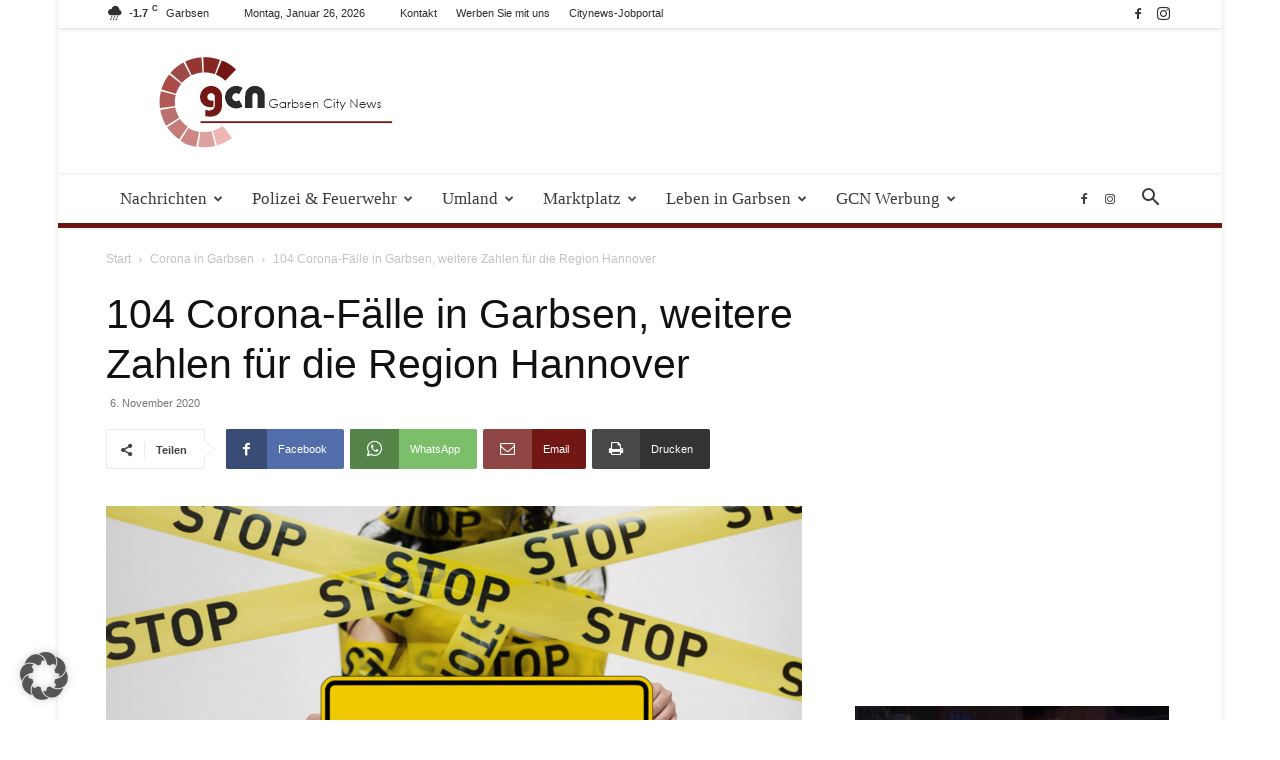

--- FILE ---
content_type: text/html; charset=UTF-8
request_url: https://garbsen-city-news.de/corona-in-garbsen/104-corona-faelle-in-garbsen-weitere-zahlen-fuer-die-region-hannover/
body_size: 43599
content:
<!doctype html >
<!--[if IE 8]>    <html class="ie8" lang="en"> <![endif]-->
<!--[if IE 9]>    <html class="ie9" lang="en"> <![endif]-->
<!--[if gt IE 8]><!--> <html lang="de" prefix="og: https://ogp.me/ns#"> <!--<![endif]-->
<head>
    <title>104 Corona-Fälle in Garbsen, weitere Zahlen für die Region Hannover - Garbsen City News</title>
    <meta charset="UTF-8" />
    <meta name="viewport" content="width=device-width, initial-scale=1.0">
    <link rel="pingback" href="https://garbsen-city-news.de/xmlrpc.php" />
    	<style>img:is([sizes="auto" i], [sizes^="auto," i]) { contain-intrinsic-size: 3000px 1500px }</style>
	<link rel="icon" type="image/png" href="https://garbsen-city-news.de/wp-content/uploads/2019/09/Favcon.png">
<!-- Suchmaschinen-Optimierung durch Rank Math PRO - https://rankmath.com/ -->
<meta name="description" content="Die 7-Tages-Inzidenz pro 100.000 Einwohner liegt für die Region Hannover tagesaktuell bei 118,7. Für Garbsen direkt bei 112."/>
<meta name="robots" content="follow, index, max-snippet:-1, max-video-preview:-1, max-image-preview:large"/>
<link rel="canonical" href="https://garbsen-city-news.de/corona-in-garbsen/104-corona-faelle-in-garbsen-weitere-zahlen-fuer-die-region-hannover/" />
<meta property="og:locale" content="de_DE" />
<meta property="og:type" content="article" />
<meta property="og:title" content="104 Corona-Fälle in Garbsen, weitere Zahlen für die Region Hannover - Garbsen City News" />
<meta property="og:description" content="Die 7-Tages-Inzidenz pro 100.000 Einwohner liegt für die Region Hannover tagesaktuell bei 118,7. Für Garbsen direkt bei 112." />
<meta property="og:url" content="https://garbsen-city-news.de/corona-in-garbsen/104-corona-faelle-in-garbsen-weitere-zahlen-fuer-die-region-hannover/" />
<meta property="og:site_name" content="Garbsen-City-News" />
<meta property="article:publisher" content="https://de-de.facebook.com/Garbsencitynews/" />
<meta property="article:section" content="Corona in Garbsen" />
<meta property="og:image" content="https://garbsen-city-news.de/wp-content/uploads/2020/10/Corona-in-Garbsen-nicht-loeschen.png" />
<meta property="og:image:secure_url" content="https://garbsen-city-news.de/wp-content/uploads/2020/10/Corona-in-Garbsen-nicht-loeschen.png" />
<meta property="og:image:width" content="1280" />
<meta property="og:image:height" content="1024" />
<meta property="og:image:alt" content="Corona" />
<meta property="og:image:type" content="image/png" />
<meta property="article:published_time" content="2020-11-06T15:05:34+01:00" />
<meta name="twitter:card" content="summary_large_image" />
<meta name="twitter:title" content="104 Corona-Fälle in Garbsen, weitere Zahlen für die Region Hannover - Garbsen City News" />
<meta name="twitter:description" content="Die 7-Tages-Inzidenz pro 100.000 Einwohner liegt für die Region Hannover tagesaktuell bei 118,7. Für Garbsen direkt bei 112." />
<meta name="twitter:site" content="@garbsencitynews" />
<meta name="twitter:creator" content="@garbsencitynews" />
<meta name="twitter:image" content="https://garbsen-city-news.de/wp-content/uploads/2020/10/Corona-in-Garbsen-nicht-loeschen.png" />
<meta name="twitter:label1" content="Verfasst von" />
<meta name="twitter:data1" content="praktikant" />
<meta name="twitter:label2" content="Lesedauer" />
<meta name="twitter:data2" content="Weniger als eine Minute" />
<script type="application/ld+json" class="rank-math-schema-pro">{"@context":"https://schema.org","@graph":[{"@type":"Organization","@id":"https://garbsen-city-news.de/#organization","name":"Garbsen-City-News uG (haftungsbeschr\u00e4nkt)","url":"https://garbsen-city-news.de","sameAs":["https://de-de.facebook.com/Garbsencitynews/","https://twitter.com/garbsencitynews","https://www.instagram.com/garbsencitynews/"],"logo":{"@type":"ImageObject","@id":"https://garbsen-city-news.de/#logo","url":"https://garbsen-city-news.de/wp-content/uploads/ninja-forms/6/logo.jpg","contentUrl":"https://garbsen-city-news.de/wp-content/uploads/ninja-forms/6/logo.jpg","caption":"Garbsen-City-News","inLanguage":"de","width":"548","height":"256"}},{"@type":"WebSite","@id":"https://garbsen-city-news.de/#website","url":"https://garbsen-city-news.de","name":"Garbsen-City-News","alternateName":"GCN","publisher":{"@id":"https://garbsen-city-news.de/#organization"},"inLanguage":"de"},{"@type":"ImageObject","@id":"https://garbsen-city-news.de/wp-content/uploads/2020/10/Corona-in-Garbsen-nicht-loeschen.png","url":"https://garbsen-city-news.de/wp-content/uploads/2020/10/Corona-in-Garbsen-nicht-loeschen.png","width":"1280","height":"1024","inLanguage":"de"},{"@type":"WebPage","@id":"https://garbsen-city-news.de/corona-in-garbsen/104-corona-faelle-in-garbsen-weitere-zahlen-fuer-die-region-hannover/#webpage","url":"https://garbsen-city-news.de/corona-in-garbsen/104-corona-faelle-in-garbsen-weitere-zahlen-fuer-die-region-hannover/","name":"104 Corona-F\u00e4lle in Garbsen, weitere Zahlen f\u00fcr die Region Hannover - Garbsen City News","datePublished":"2020-11-06T15:05:34+01:00","dateModified":"2020-11-06T15:05:34+01:00","isPartOf":{"@id":"https://garbsen-city-news.de/#website"},"primaryImageOfPage":{"@id":"https://garbsen-city-news.de/wp-content/uploads/2020/10/Corona-in-Garbsen-nicht-loeschen.png"},"inLanguage":"de"},{"@type":"Person","@id":"https://garbsen-city-news.de/corona-in-garbsen/104-corona-faelle-in-garbsen-weitere-zahlen-fuer-die-region-hannover/#author","name":"praktikant","image":{"@type":"ImageObject","@id":"https://secure.gravatar.com/avatar/b4186152ca8c7a612f392d47c86854add04e7fb05b36a4eabb1aa92a2ddd00e1?s=96&amp;d=mm&amp;r=g","url":"https://secure.gravatar.com/avatar/b4186152ca8c7a612f392d47c86854add04e7fb05b36a4eabb1aa92a2ddd00e1?s=96&amp;d=mm&amp;r=g","caption":"praktikant","inLanguage":"de"},"worksFor":{"@id":"https://garbsen-city-news.de/#organization"}},{"@type":"NewsArticle","headline":"104 Corona-F\u00e4lle in Garbsen, weitere Zahlen f\u00fcr die Region Hannover - Garbsen City News","keywords":"Corona","datePublished":"2020-11-06T15:05:34+01:00","dateModified":"2020-11-06T15:05:34+01:00","author":{"@id":"https://garbsen-city-news.de/corona-in-garbsen/104-corona-faelle-in-garbsen-weitere-zahlen-fuer-die-region-hannover/#author","name":"praktikant"},"publisher":{"@id":"https://garbsen-city-news.de/#organization"},"description":"Die 7-Tages-Inzidenz pro 100.000 Einwohner liegt f\u00fcr die Region Hannover tagesaktuell bei 118,7. F\u00fcr Garbsen direkt bei 112.","copyrightYear":"2020","copyrightHolder":{"@id":"https://garbsen-city-news.de/#organization"},"name":"104 Corona-F\u00e4lle in Garbsen, weitere Zahlen f\u00fcr die Region Hannover - Garbsen City News","@id":"https://garbsen-city-news.de/corona-in-garbsen/104-corona-faelle-in-garbsen-weitere-zahlen-fuer-die-region-hannover/#richSnippet","isPartOf":{"@id":"https://garbsen-city-news.de/corona-in-garbsen/104-corona-faelle-in-garbsen-weitere-zahlen-fuer-die-region-hannover/#webpage"},"image":{"@id":"https://garbsen-city-news.de/wp-content/uploads/2020/10/Corona-in-Garbsen-nicht-loeschen.png"},"inLanguage":"de","mainEntityOfPage":{"@id":"https://garbsen-city-news.de/corona-in-garbsen/104-corona-faelle-in-garbsen-weitere-zahlen-fuer-die-region-hannover/#webpage"}}]}</script>
<!-- /Rank Math WordPress SEO Plugin -->

<link rel='dns-prefetch' href='//maxcdn.bootstrapcdn.com' />
<link rel="alternate" type="application/rss+xml" title="Garbsen City News &raquo; Feed" href="https://garbsen-city-news.de/feed/" />
<link rel="alternate" type="application/rss+xml" title="Garbsen City News &raquo; Kommentar-Feed" href="https://garbsen-city-news.de/comments/feed/" />
<link rel="alternate" type="text/calendar" title="Garbsen City News &raquo; iCal Feed" href="https://garbsen-city-news.de/events/?ical=1" />
<link rel="alternate" type="application/rss+xml" title="Garbsen City News &raquo; Kommentar-Feed zu 104 Corona-Fälle in Garbsen, weitere Zahlen für die Region Hannover" href="https://garbsen-city-news.de/corona-in-garbsen/104-corona-faelle-in-garbsen-weitere-zahlen-fuer-die-region-hannover/feed/" />
<script type="text/javascript">
/* <![CDATA[ */
window._wpemojiSettings = {"baseUrl":"https:\/\/s.w.org\/images\/core\/emoji\/16.0.1\/72x72\/","ext":".png","svgUrl":"https:\/\/s.w.org\/images\/core\/emoji\/16.0.1\/svg\/","svgExt":".svg","source":{"concatemoji":"https:\/\/garbsen-city-news.de\/wp-includes\/js\/wp-emoji-release.min.js?ver=6e863767400ad83e89f0e1ef3379f0ea"}};
/*! This file is auto-generated */
!function(s,n){var o,i,e;function c(e){try{var t={supportTests:e,timestamp:(new Date).valueOf()};sessionStorage.setItem(o,JSON.stringify(t))}catch(e){}}function p(e,t,n){e.clearRect(0,0,e.canvas.width,e.canvas.height),e.fillText(t,0,0);var t=new Uint32Array(e.getImageData(0,0,e.canvas.width,e.canvas.height).data),a=(e.clearRect(0,0,e.canvas.width,e.canvas.height),e.fillText(n,0,0),new Uint32Array(e.getImageData(0,0,e.canvas.width,e.canvas.height).data));return t.every(function(e,t){return e===a[t]})}function u(e,t){e.clearRect(0,0,e.canvas.width,e.canvas.height),e.fillText(t,0,0);for(var n=e.getImageData(16,16,1,1),a=0;a<n.data.length;a++)if(0!==n.data[a])return!1;return!0}function f(e,t,n,a){switch(t){case"flag":return n(e,"\ud83c\udff3\ufe0f\u200d\u26a7\ufe0f","\ud83c\udff3\ufe0f\u200b\u26a7\ufe0f")?!1:!n(e,"\ud83c\udde8\ud83c\uddf6","\ud83c\udde8\u200b\ud83c\uddf6")&&!n(e,"\ud83c\udff4\udb40\udc67\udb40\udc62\udb40\udc65\udb40\udc6e\udb40\udc67\udb40\udc7f","\ud83c\udff4\u200b\udb40\udc67\u200b\udb40\udc62\u200b\udb40\udc65\u200b\udb40\udc6e\u200b\udb40\udc67\u200b\udb40\udc7f");case"emoji":return!a(e,"\ud83e\udedf")}return!1}function g(e,t,n,a){var r="undefined"!=typeof WorkerGlobalScope&&self instanceof WorkerGlobalScope?new OffscreenCanvas(300,150):s.createElement("canvas"),o=r.getContext("2d",{willReadFrequently:!0}),i=(o.textBaseline="top",o.font="600 32px Arial",{});return e.forEach(function(e){i[e]=t(o,e,n,a)}),i}function t(e){var t=s.createElement("script");t.src=e,t.defer=!0,s.head.appendChild(t)}"undefined"!=typeof Promise&&(o="wpEmojiSettingsSupports",i=["flag","emoji"],n.supports={everything:!0,everythingExceptFlag:!0},e=new Promise(function(e){s.addEventListener("DOMContentLoaded",e,{once:!0})}),new Promise(function(t){var n=function(){try{var e=JSON.parse(sessionStorage.getItem(o));if("object"==typeof e&&"number"==typeof e.timestamp&&(new Date).valueOf()<e.timestamp+604800&&"object"==typeof e.supportTests)return e.supportTests}catch(e){}return null}();if(!n){if("undefined"!=typeof Worker&&"undefined"!=typeof OffscreenCanvas&&"undefined"!=typeof URL&&URL.createObjectURL&&"undefined"!=typeof Blob)try{var e="postMessage("+g.toString()+"("+[JSON.stringify(i),f.toString(),p.toString(),u.toString()].join(",")+"));",a=new Blob([e],{type:"text/javascript"}),r=new Worker(URL.createObjectURL(a),{name:"wpTestEmojiSupports"});return void(r.onmessage=function(e){c(n=e.data),r.terminate(),t(n)})}catch(e){}c(n=g(i,f,p,u))}t(n)}).then(function(e){for(var t in e)n.supports[t]=e[t],n.supports.everything=n.supports.everything&&n.supports[t],"flag"!==t&&(n.supports.everythingExceptFlag=n.supports.everythingExceptFlag&&n.supports[t]);n.supports.everythingExceptFlag=n.supports.everythingExceptFlag&&!n.supports.flag,n.DOMReady=!1,n.readyCallback=function(){n.DOMReady=!0}}).then(function(){return e}).then(function(){var e;n.supports.everything||(n.readyCallback(),(e=n.source||{}).concatemoji?t(e.concatemoji):e.wpemoji&&e.twemoji&&(t(e.twemoji),t(e.wpemoji)))}))}((window,document),window._wpemojiSettings);
/* ]]> */
</script>
<!-- garbsen-city-news.de is managing ads with Advanced Ads 2.0.16 – https://wpadvancedads.com/ --><script id="citynewsready">
			window.advanced_ads_ready=function(e,a){a=a||"complete";var d=function(e){return"interactive"===a?"loading"!==e:"complete"===e};d(document.readyState)?e():document.addEventListener("readystatechange",(function(a){d(a.target.readyState)&&e()}),{once:"interactive"===a})},window.advanced_ads_ready_queue=window.advanced_ads_ready_queue||[];		</script>
		<link rel='stylesheet' id='tribe-events-pro-mini-calendar-block-styles-css' href='https://garbsen-city-news.de/wp-content/plugins/events-calendar-pro/build/css/tribe-events-pro-mini-calendar-block.css?ver=7.7.12' type='text/css' media='all' />
<style id='wp-emoji-styles-inline-css' type='text/css'>

	img.wp-smiley, img.emoji {
		display: inline !important;
		border: none !important;
		box-shadow: none !important;
		height: 1em !important;
		width: 1em !important;
		margin: 0 0.07em !important;
		vertical-align: -0.1em !important;
		background: none !important;
		padding: 0 !important;
	}
</style>
<link rel='stylesheet' id='wp-block-library-css' href='https://garbsen-city-news.de/wp-includes/css/dist/block-library/style.min.css?ver=6e863767400ad83e89f0e1ef3379f0ea' type='text/css' media='all' />
<style id='classic-theme-styles-inline-css' type='text/css'>
/*! This file is auto-generated */
.wp-block-button__link{color:#fff;background-color:#32373c;border-radius:9999px;box-shadow:none;text-decoration:none;padding:calc(.667em + 2px) calc(1.333em + 2px);font-size:1.125em}.wp-block-file__button{background:#32373c;color:#fff;text-decoration:none}
</style>
<style id='global-styles-inline-css' type='text/css'>
:root{--wp--preset--aspect-ratio--square: 1;--wp--preset--aspect-ratio--4-3: 4/3;--wp--preset--aspect-ratio--3-4: 3/4;--wp--preset--aspect-ratio--3-2: 3/2;--wp--preset--aspect-ratio--2-3: 2/3;--wp--preset--aspect-ratio--16-9: 16/9;--wp--preset--aspect-ratio--9-16: 9/16;--wp--preset--color--black: #000000;--wp--preset--color--cyan-bluish-gray: #abb8c3;--wp--preset--color--white: #ffffff;--wp--preset--color--pale-pink: #f78da7;--wp--preset--color--vivid-red: #cf2e2e;--wp--preset--color--luminous-vivid-orange: #ff6900;--wp--preset--color--luminous-vivid-amber: #fcb900;--wp--preset--color--light-green-cyan: #7bdcb5;--wp--preset--color--vivid-green-cyan: #00d084;--wp--preset--color--pale-cyan-blue: #8ed1fc;--wp--preset--color--vivid-cyan-blue: #0693e3;--wp--preset--color--vivid-purple: #9b51e0;--wp--preset--gradient--vivid-cyan-blue-to-vivid-purple: linear-gradient(135deg,rgba(6,147,227,1) 0%,rgb(155,81,224) 100%);--wp--preset--gradient--light-green-cyan-to-vivid-green-cyan: linear-gradient(135deg,rgb(122,220,180) 0%,rgb(0,208,130) 100%);--wp--preset--gradient--luminous-vivid-amber-to-luminous-vivid-orange: linear-gradient(135deg,rgba(252,185,0,1) 0%,rgba(255,105,0,1) 100%);--wp--preset--gradient--luminous-vivid-orange-to-vivid-red: linear-gradient(135deg,rgba(255,105,0,1) 0%,rgb(207,46,46) 100%);--wp--preset--gradient--very-light-gray-to-cyan-bluish-gray: linear-gradient(135deg,rgb(238,238,238) 0%,rgb(169,184,195) 100%);--wp--preset--gradient--cool-to-warm-spectrum: linear-gradient(135deg,rgb(74,234,220) 0%,rgb(151,120,209) 20%,rgb(207,42,186) 40%,rgb(238,44,130) 60%,rgb(251,105,98) 80%,rgb(254,248,76) 100%);--wp--preset--gradient--blush-light-purple: linear-gradient(135deg,rgb(255,206,236) 0%,rgb(152,150,240) 100%);--wp--preset--gradient--blush-bordeaux: linear-gradient(135deg,rgb(254,205,165) 0%,rgb(254,45,45) 50%,rgb(107,0,62) 100%);--wp--preset--gradient--luminous-dusk: linear-gradient(135deg,rgb(255,203,112) 0%,rgb(199,81,192) 50%,rgb(65,88,208) 100%);--wp--preset--gradient--pale-ocean: linear-gradient(135deg,rgb(255,245,203) 0%,rgb(182,227,212) 50%,rgb(51,167,181) 100%);--wp--preset--gradient--electric-grass: linear-gradient(135deg,rgb(202,248,128) 0%,rgb(113,206,126) 100%);--wp--preset--gradient--midnight: linear-gradient(135deg,rgb(2,3,129) 0%,rgb(40,116,252) 100%);--wp--preset--font-size--small: 11px;--wp--preset--font-size--medium: 20px;--wp--preset--font-size--large: 32px;--wp--preset--font-size--x-large: 42px;--wp--preset--font-size--regular: 15px;--wp--preset--font-size--larger: 50px;--wp--preset--spacing--20: 0.44rem;--wp--preset--spacing--30: 0.67rem;--wp--preset--spacing--40: 1rem;--wp--preset--spacing--50: 1.5rem;--wp--preset--spacing--60: 2.25rem;--wp--preset--spacing--70: 3.38rem;--wp--preset--spacing--80: 5.06rem;--wp--preset--shadow--natural: 6px 6px 9px rgba(0, 0, 0, 0.2);--wp--preset--shadow--deep: 12px 12px 50px rgba(0, 0, 0, 0.4);--wp--preset--shadow--sharp: 6px 6px 0px rgba(0, 0, 0, 0.2);--wp--preset--shadow--outlined: 6px 6px 0px -3px rgba(255, 255, 255, 1), 6px 6px rgba(0, 0, 0, 1);--wp--preset--shadow--crisp: 6px 6px 0px rgba(0, 0, 0, 1);}:where(.is-layout-flex){gap: 0.5em;}:where(.is-layout-grid){gap: 0.5em;}body .is-layout-flex{display: flex;}.is-layout-flex{flex-wrap: wrap;align-items: center;}.is-layout-flex > :is(*, div){margin: 0;}body .is-layout-grid{display: grid;}.is-layout-grid > :is(*, div){margin: 0;}:where(.wp-block-columns.is-layout-flex){gap: 2em;}:where(.wp-block-columns.is-layout-grid){gap: 2em;}:where(.wp-block-post-template.is-layout-flex){gap: 1.25em;}:where(.wp-block-post-template.is-layout-grid){gap: 1.25em;}.has-black-color{color: var(--wp--preset--color--black) !important;}.has-cyan-bluish-gray-color{color: var(--wp--preset--color--cyan-bluish-gray) !important;}.has-white-color{color: var(--wp--preset--color--white) !important;}.has-pale-pink-color{color: var(--wp--preset--color--pale-pink) !important;}.has-vivid-red-color{color: var(--wp--preset--color--vivid-red) !important;}.has-luminous-vivid-orange-color{color: var(--wp--preset--color--luminous-vivid-orange) !important;}.has-luminous-vivid-amber-color{color: var(--wp--preset--color--luminous-vivid-amber) !important;}.has-light-green-cyan-color{color: var(--wp--preset--color--light-green-cyan) !important;}.has-vivid-green-cyan-color{color: var(--wp--preset--color--vivid-green-cyan) !important;}.has-pale-cyan-blue-color{color: var(--wp--preset--color--pale-cyan-blue) !important;}.has-vivid-cyan-blue-color{color: var(--wp--preset--color--vivid-cyan-blue) !important;}.has-vivid-purple-color{color: var(--wp--preset--color--vivid-purple) !important;}.has-black-background-color{background-color: var(--wp--preset--color--black) !important;}.has-cyan-bluish-gray-background-color{background-color: var(--wp--preset--color--cyan-bluish-gray) !important;}.has-white-background-color{background-color: var(--wp--preset--color--white) !important;}.has-pale-pink-background-color{background-color: var(--wp--preset--color--pale-pink) !important;}.has-vivid-red-background-color{background-color: var(--wp--preset--color--vivid-red) !important;}.has-luminous-vivid-orange-background-color{background-color: var(--wp--preset--color--luminous-vivid-orange) !important;}.has-luminous-vivid-amber-background-color{background-color: var(--wp--preset--color--luminous-vivid-amber) !important;}.has-light-green-cyan-background-color{background-color: var(--wp--preset--color--light-green-cyan) !important;}.has-vivid-green-cyan-background-color{background-color: var(--wp--preset--color--vivid-green-cyan) !important;}.has-pale-cyan-blue-background-color{background-color: var(--wp--preset--color--pale-cyan-blue) !important;}.has-vivid-cyan-blue-background-color{background-color: var(--wp--preset--color--vivid-cyan-blue) !important;}.has-vivid-purple-background-color{background-color: var(--wp--preset--color--vivid-purple) !important;}.has-black-border-color{border-color: var(--wp--preset--color--black) !important;}.has-cyan-bluish-gray-border-color{border-color: var(--wp--preset--color--cyan-bluish-gray) !important;}.has-white-border-color{border-color: var(--wp--preset--color--white) !important;}.has-pale-pink-border-color{border-color: var(--wp--preset--color--pale-pink) !important;}.has-vivid-red-border-color{border-color: var(--wp--preset--color--vivid-red) !important;}.has-luminous-vivid-orange-border-color{border-color: var(--wp--preset--color--luminous-vivid-orange) !important;}.has-luminous-vivid-amber-border-color{border-color: var(--wp--preset--color--luminous-vivid-amber) !important;}.has-light-green-cyan-border-color{border-color: var(--wp--preset--color--light-green-cyan) !important;}.has-vivid-green-cyan-border-color{border-color: var(--wp--preset--color--vivid-green-cyan) !important;}.has-pale-cyan-blue-border-color{border-color: var(--wp--preset--color--pale-cyan-blue) !important;}.has-vivid-cyan-blue-border-color{border-color: var(--wp--preset--color--vivid-cyan-blue) !important;}.has-vivid-purple-border-color{border-color: var(--wp--preset--color--vivid-purple) !important;}.has-vivid-cyan-blue-to-vivid-purple-gradient-background{background: var(--wp--preset--gradient--vivid-cyan-blue-to-vivid-purple) !important;}.has-light-green-cyan-to-vivid-green-cyan-gradient-background{background: var(--wp--preset--gradient--light-green-cyan-to-vivid-green-cyan) !important;}.has-luminous-vivid-amber-to-luminous-vivid-orange-gradient-background{background: var(--wp--preset--gradient--luminous-vivid-amber-to-luminous-vivid-orange) !important;}.has-luminous-vivid-orange-to-vivid-red-gradient-background{background: var(--wp--preset--gradient--luminous-vivid-orange-to-vivid-red) !important;}.has-very-light-gray-to-cyan-bluish-gray-gradient-background{background: var(--wp--preset--gradient--very-light-gray-to-cyan-bluish-gray) !important;}.has-cool-to-warm-spectrum-gradient-background{background: var(--wp--preset--gradient--cool-to-warm-spectrum) !important;}.has-blush-light-purple-gradient-background{background: var(--wp--preset--gradient--blush-light-purple) !important;}.has-blush-bordeaux-gradient-background{background: var(--wp--preset--gradient--blush-bordeaux) !important;}.has-luminous-dusk-gradient-background{background: var(--wp--preset--gradient--luminous-dusk) !important;}.has-pale-ocean-gradient-background{background: var(--wp--preset--gradient--pale-ocean) !important;}.has-electric-grass-gradient-background{background: var(--wp--preset--gradient--electric-grass) !important;}.has-midnight-gradient-background{background: var(--wp--preset--gradient--midnight) !important;}.has-small-font-size{font-size: var(--wp--preset--font-size--small) !important;}.has-medium-font-size{font-size: var(--wp--preset--font-size--medium) !important;}.has-large-font-size{font-size: var(--wp--preset--font-size--large) !important;}.has-x-large-font-size{font-size: var(--wp--preset--font-size--x-large) !important;}
:where(.wp-block-post-template.is-layout-flex){gap: 1.25em;}:where(.wp-block-post-template.is-layout-grid){gap: 1.25em;}
:where(.wp-block-columns.is-layout-flex){gap: 2em;}:where(.wp-block-columns.is-layout-grid){gap: 2em;}
:root :where(.wp-block-pullquote){font-size: 1.5em;line-height: 1.6;}
</style>
<link rel='stylesheet' id='cff-css' href='https://garbsen-city-news.de/wp-content/plugins/custom-facebook-feed/assets/css/cff-style.min.css?ver=4.3.4' type='text/css' media='all' />
<link data-borlabs-cookie-style-blocker-handle="sb-font-awesome" data-borlabs-cookie-style-blocker-id="sb-font-awesome" rel='stylesheet' id='sb-font-awesome-css' data-borlabs-cookie-style-blocker-href='https://maxcdn.bootstrapcdn.com/font-awesome/4.7.0/css/font-awesome.min.css?ver=6e863767400ad83e89f0e1ef3379f0ea' type='text/css' media='all' />
<link rel='stylesheet' id='td-plugin-multi-purpose-css' href='https://garbsen-city-news.de/wp-content/plugins/td-composer/td-multi-purpose/style.css?ver=492e3cf54bd42df3b24a3de8e2307cafx' type='text/css' media='all' />
<link rel='stylesheet' id='borlabs-cookie-custom-css' href='https://garbsen-city-news.de/wp-content/cache/borlabs-cookie/1/borlabs-cookie-1-de.css?ver=3.3.23-67' type='text/css' media='all' />
<link rel='stylesheet' id='unslider-css-css' href='https://garbsen-city-news.de/wp-content/uploads/179/57/public/assets/css/978.css?ver=2.0.1' type='text/css' media='all' />
<link rel='stylesheet' id='slider-css-css' href='https://garbsen-city-news.de/wp-content/uploads/179/57/public/assets/css/804.css?ver=2.0.1' type='text/css' media='all' />
<link rel='stylesheet' id='td-theme-css' href='https://garbsen-city-news.de/wp-content/themes/Newspaper/style.css?ver=12.7.1' type='text/css' media='all' />
<style id='td-theme-inline-css' type='text/css'>@media (max-width:767px){.td-header-desktop-wrap{display:none}}@media (min-width:767px){.td-header-mobile-wrap{display:none}}</style>
<link rel='stylesheet' id='td-legacy-framework-front-style-css' href='https://garbsen-city-news.de/wp-content/plugins/td-composer/legacy/Newspaper/assets/css/td_legacy_main.css?ver=492e3cf54bd42df3b24a3de8e2307cafx' type='text/css' media='all' />
<link rel='stylesheet' id='td-standard-pack-framework-front-style-css' href='https://garbsen-city-news.de/wp-content/plugins/td-standard-pack/Newspaper/assets/css/td_standard_pack_main.css?ver=8ae1459a1d876d507918f73cef68310e' type='text/css' media='all' />
<link rel='stylesheet' id='td-theme-demo-style-css' href='https://garbsen-city-news.de/wp-content/plugins/td-composer/legacy/Newspaper/includes/demos/magazine/demo_style.css?ver=12.7.1' type='text/css' media='all' />
<link rel='stylesheet' id='tdb_style_cloud_templates_front-css' href='https://garbsen-city-news.de/wp-content/plugins/td-cloud-library/assets/css/tdb_main.css?ver=d578089f160957352b9b4ca6d880fd8f' type='text/css' media='all' />
<script type="text/javascript" src="https://garbsen-city-news.de/wp-includes/js/jquery/jquery.min.js?ver=3.7.1" id="jquery-core-js"></script>
<script type="text/javascript" src="https://garbsen-city-news.de/wp-includes/js/jquery/jquery-migrate.min.js?ver=3.4.1" id="jquery-migrate-js"></script>
<script type="text/javascript" id="file_uploads_nfpluginsettings-js-extra">
/* <![CDATA[ */
var params = {"clearLogRestUrl":"https:\/\/garbsen-city-news.de\/wp-json\/nf-file-uploads\/debug-log\/delete-all","clearLogButtonId":"file_uploads_clear_debug_logger","downloadLogRestUrl":"https:\/\/garbsen-city-news.de\/wp-json\/nf-file-uploads\/debug-log\/get-all","downloadLogButtonId":"file_uploads_download_debug_logger"};
/* ]]> */
</script>
<script type="text/javascript" src="https://garbsen-city-news.de/wp-content/plugins/ninja-forms-uploads/assets/js/nfpluginsettings.js?ver=3.3.23" id="file_uploads_nfpluginsettings-js"></script>
<script type="text/javascript" id="3d-flip-book-client-locale-loader-js-extra">
/* <![CDATA[ */
var FB3D_CLIENT_LOCALE = {"ajaxurl":"https:\/\/garbsen-city-news.de\/wp-admin\/admin-ajax.php","dictionary":{"Table of contents":"Table of contents","Close":"Close","Bookmarks":"Bookmarks","Thumbnails":"Thumbnails","Search":"Search","Share":"Share","Facebook":"Facebook","Twitter":"Twitter","Email":"Email","Play":"Play","Previous page":"Previous page","Next page":"Next page","Zoom in":"Zoom in","Zoom out":"Zoom out","Fit view":"Fit view","Auto play":"Auto play","Full screen":"Full screen","More":"More","Smart pan":"Smart pan","Single page":"Single page","Sounds":"Sounds","Stats":"Stats","Print":"Print","Download":"Download","Goto first page":"Goto first page","Goto last page":"Goto last page"},"images":"https:\/\/garbsen-city-news.de\/wp-content\/plugins\/interactive-3d-flipbook-powered-physics-engine\/assets\/images\/","jsData":{"urls":[],"posts":{"ids_mis":[],"ids":[]},"pages":[],"firstPages":[],"bookCtrlProps":[],"bookTemplates":[]},"key":"3d-flip-book","pdfJS":{"pdfJsLib":"https:\/\/garbsen-city-news.de\/wp-content\/plugins\/interactive-3d-flipbook-powered-physics-engine\/assets\/js\/pdf.min.js?ver=4.3.136","pdfJsWorker":"https:\/\/garbsen-city-news.de\/wp-content\/plugins\/interactive-3d-flipbook-powered-physics-engine\/assets\/js\/pdf.worker.js?ver=4.3.136","stablePdfJsLib":"https:\/\/garbsen-city-news.de\/wp-content\/plugins\/interactive-3d-flipbook-powered-physics-engine\/assets\/js\/stable\/pdf.min.js?ver=2.5.207","stablePdfJsWorker":"https:\/\/garbsen-city-news.de\/wp-content\/plugins\/interactive-3d-flipbook-powered-physics-engine\/assets\/js\/stable\/pdf.worker.js?ver=2.5.207","pdfJsCMapUrl":"https:\/\/garbsen-city-news.de\/wp-content\/plugins\/interactive-3d-flipbook-powered-physics-engine\/assets\/cmaps\/"},"cacheurl":"https:\/\/garbsen-city-news.de\/wp-content\/uploads\/3d-flip-book\/cache\/","pluginsurl":"https:\/\/garbsen-city-news.de\/wp-content\/plugins\/","pluginurl":"https:\/\/garbsen-city-news.de\/wp-content\/plugins\/interactive-3d-flipbook-powered-physics-engine\/","thumbnailSize":{"width":"150","height":"150"},"version":"1.16.17"};
/* ]]> */
</script>
<script type="text/javascript" src="https://garbsen-city-news.de/wp-content/plugins/interactive-3d-flipbook-powered-physics-engine/assets/js/client-locale-loader.js?ver=1.16.17" id="3d-flip-book-client-locale-loader-js" async="async" data-wp-strategy="async"></script>
<script type="text/javascript" id="advanced-ads-advanced-js-js-extra">
/* <![CDATA[ */
var advads_options = {"blog_id":"1","privacy":{"enabled":true,"consent-method":"custom","custom-cookie-name":"borlabsCookie","custom-cookie-value":"marketing","state":"unknown"}};
/* ]]> */
</script>
<script type="text/javascript" src="https://garbsen-city-news.de/wp-content/uploads/179/631/public/assets/js/418.js?ver=2.0.16" id="advanced-ads-advanced-js-js"></script>
<script data-no-optimize="1" data-no-minify="1" data-cfasync="false" type="text/javascript" src="https://garbsen-city-news.de/wp-content/cache/borlabs-cookie/1/borlabs-cookie-config-de.json.js?ver=3.3.23-76" id="borlabs-cookie-config-js"></script>
<link rel="https://api.w.org/" href="https://garbsen-city-news.de/wp-json/" /><link rel="alternate" title="JSON" type="application/json" href="https://garbsen-city-news.de/wp-json/wp/v2/posts/25207" /><link rel="EditURI" type="application/rsd+xml" title="RSD" href="https://garbsen-city-news.de/xmlrpc.php?rsd" />

<link rel='shortlink' href='https://garbsen-city-news.de/?p=25207' />
<link rel="alternate" title="oEmbed (JSON)" type="application/json+oembed" href="https://garbsen-city-news.de/wp-json/oembed/1.0/embed?url=https%3A%2F%2Fgarbsen-city-news.de%2Fcorona-in-garbsen%2F104-corona-faelle-in-garbsen-weitere-zahlen-fuer-die-region-hannover%2F" />
<link rel="alternate" title="oEmbed (XML)" type="text/xml+oembed" href="https://garbsen-city-news.de/wp-json/oembed/1.0/embed?url=https%3A%2F%2Fgarbsen-city-news.de%2Fcorona-in-garbsen%2F104-corona-faelle-in-garbsen-weitere-zahlen-fuer-die-region-hannover%2F&#038;format=xml" />
<script type="text/javascript">
(function(url){
	if(/(?:Chrome\/26\.0\.1410\.63 Safari\/537\.31|WordfenceTestMonBot)/.test(navigator.userAgent)){ return; }
	var addEvent = function(evt, handler) {
		if (window.addEventListener) {
			document.addEventListener(evt, handler, false);
		} else if (window.attachEvent) {
			document.attachEvent('on' + evt, handler);
		}
	};
	var removeEvent = function(evt, handler) {
		if (window.removeEventListener) {
			document.removeEventListener(evt, handler, false);
		} else if (window.detachEvent) {
			document.detachEvent('on' + evt, handler);
		}
	};
	var evts = 'contextmenu dblclick drag dragend dragenter dragleave dragover dragstart drop keydown keypress keyup mousedown mousemove mouseout mouseover mouseup mousewheel scroll'.split(' ');
	var logHuman = function() {
		if (window.wfLogHumanRan) { return; }
		window.wfLogHumanRan = true;
		var wfscr = document.createElement('script');
		wfscr.type = 'text/javascript';
		wfscr.async = true;
		wfscr.src = url + '&r=' + Math.random();
		(document.getElementsByTagName('head')[0]||document.getElementsByTagName('body')[0]).appendChild(wfscr);
		for (var i = 0; i < evts.length; i++) {
			removeEvent(evts[i], logHuman);
		}
	};
	for (var i = 0; i < evts.length; i++) {
		addEvent(evts[i], logHuman);
	}
})('//garbsen-city-news.de/?wordfence_lh=1&hid=5C03A6B5A4303CEE605A45BC317012B5');
</script><meta name="et-api-version" content="v1"><meta name="et-api-origin" content="https://garbsen-city-news.de"><link rel="https://theeventscalendar.com/" href="https://garbsen-city-news.de/wp-json/tribe/tickets/v1/" /><meta name="tec-api-version" content="v1"><meta name="tec-api-origin" content="https://garbsen-city-news.de"><link rel="alternate" href="https://garbsen-city-news.de/wp-json/tribe/events/v1/" /><script>advads_items = { conditions: {}, display_callbacks: {}, display_effect_callbacks: {}, hide_callbacks: {}, backgrounds: {}, effect_durations: {}, close_functions: {}, showed: [] };</script><style type="text/css" id="citynewslayer-custom-css"></style>    <script>
        window.tdb_global_vars = {"wpRestUrl":"https:\/\/garbsen-city-news.de\/wp-json\/","permalinkStructure":"\/%category%\/%postname%\/"};
        window.tdb_p_autoload_vars = {"isAjax":false,"isAdminBarShowing":false,"autoloadStatus":"off","origPostEditUrl":null};
    </script>
    
    <style id="tdb-global-colors">:root{--accent-color:#fff}</style>

    
	<script data-no-optimize="1" data-no-minify="1" data-cfasync="false" data-borlabs-cookie-script-blocker-ignore>
    (function () {
        if ('0' === '1' && '1' === '1') {
            window['gtag_enable_tcf_support'] = true;
        }
        window.dataLayer = window.dataLayer || [];
        if (typeof window.gtag !== 'function') {
            window.gtag = function () {
                window.dataLayer.push(arguments);
            };
        }
        gtag('set', 'developer_id.dYjRjMm', true);
        if ('1' === '1') {
            let getCookieValue = function (name) {
                return document.cookie.match('(^|;)\\s*' + name + '\\s*=\\s*([^;]+)')?.pop() || '';
            };
            const gtmRegionsData = '{{ google-tag-manager-cm-regional-defaults }}';
            let gtmRegions = [];
            if (gtmRegionsData !== '\{\{ google-tag-manager-cm-regional-defaults \}\}') {
                gtmRegions = JSON.parse(gtmRegionsData);
            }
            let defaultRegion = null;
            for (let gtmRegionIndex in gtmRegions) {
                let gtmRegion = gtmRegions[gtmRegionIndex];
                if (gtmRegion['google-tag-manager-cm-region'] === '') {
                    defaultRegion = gtmRegion;
                } else {
                    gtag('consent', 'default', {
                        'ad_storage': gtmRegion['google-tag-manager-cm-default-ad-storage'],
                        'ad_user_data': gtmRegion['google-tag-manager-cm-default-ad-user-data'],
                        'ad_personalization': gtmRegion['google-tag-manager-cm-default-ad-personalization'],
                        'analytics_storage': gtmRegion['google-tag-manager-cm-default-analytics-storage'],
                        'functionality_storage': gtmRegion['google-tag-manager-cm-default-functionality-storage'],
                        'personalization_storage': gtmRegion['google-tag-manager-cm-default-personalization-storage'],
                        'security_storage': gtmRegion['google-tag-manager-cm-default-security-storage'],
                        'region': gtmRegion['google-tag-manager-cm-region'].toUpperCase().split(','),
						'wait_for_update': 500,
                    });
                }
            }
            let cookieValue = getCookieValue('borlabs-cookie-gcs');
            let consentsFromCookie = {};
            if (cookieValue !== '') {
                consentsFromCookie = JSON.parse(decodeURIComponent(cookieValue));
            }
            let defaultValues = {
                'ad_storage': defaultRegion === null ? 'denied' : defaultRegion['google-tag-manager-cm-default-ad-storage'],
                'ad_user_data': defaultRegion === null ? 'denied' : defaultRegion['google-tag-manager-cm-default-ad-user-data'],
                'ad_personalization': defaultRegion === null ? 'denied' : defaultRegion['google-tag-manager-cm-default-ad-personalization'],
                'analytics_storage': defaultRegion === null ? 'denied' : defaultRegion['google-tag-manager-cm-default-analytics-storage'],
                'functionality_storage': defaultRegion === null ? 'denied' : defaultRegion['google-tag-manager-cm-default-functionality-storage'],
                'personalization_storage': defaultRegion === null ? 'denied' : defaultRegion['google-tag-manager-cm-default-personalization-storage'],
                'security_storage': defaultRegion === null ? 'denied' : defaultRegion['google-tag-manager-cm-default-security-storage'],
                'wait_for_update': 500,
            };
            gtag('consent', 'default', {...defaultValues, ...consentsFromCookie});
            gtag('set', 'ads_data_redaction', true);
        }

        if ('0' === '1') {
            let url = new URL(window.location.href);

            if ((url.searchParams.has('gtm_debug') && url.searchParams.get('gtm_debug') !== '') || document.cookie.indexOf('__TAG_ASSISTANT=') !== -1 || document.documentElement.hasAttribute('data-tag-assistant-present')) {
                /* GTM block start */
                (function(w,d,s,l,i){w[l]=w[l]||[];w[l].push({'gtm.start':
                        new Date().getTime(),event:'gtm.js'});var f=d.getElementsByTagName(s)[0],
                    j=d.createElement(s),dl=l!='dataLayer'?'&l='+l:'';j.async=true;j.src=
                    'https://www.googletagmanager.com/gtm.js?id='+i+dl;f.parentNode.insertBefore(j,f);
                })(window,document,'script','dataLayer','GTM-WVLFZ5M');
                /* GTM block end */
            } else {
                /* GTM block start */
                (function(w,d,s,l,i){w[l]=w[l]||[];w[l].push({'gtm.start':
                        new Date().getTime(),event:'gtm.js'});var f=d.getElementsByTagName(s)[0],
                    j=d.createElement(s),dl=l!='dataLayer'?'&l='+l:'';j.async=true;j.src=
                    'https://garbsen-city-news.de/wp-content/uploads/borlabs-cookie/' + i + '.js?ver=not-set-yet';f.parentNode.insertBefore(j,f);
                })(window,document,'script','dataLayer','GTM-WVLFZ5M');
                /* GTM block end */
            }
        }


        let borlabsCookieConsentChangeHandler = function () {
            window.dataLayer = window.dataLayer || [];
            if (typeof window.gtag !== 'function') {
                window.gtag = function() {
                    window.dataLayer.push(arguments);
                };
            }

            let consents = BorlabsCookie.Cookie.getPluginCookie().consents;

            if ('1' === '1') {
                let gtmConsents = {};
                let customConsents = {};

				let services = BorlabsCookie.Services._services;

				for (let service in services) {
					if (service !== 'borlabs-cookie') {
						customConsents['borlabs_cookie_' + service.replaceAll('-', '_')] = BorlabsCookie.Consents.hasConsent(service) ? 'granted' : 'denied';
					}
				}

                if ('0' === '1') {
                    gtmConsents = {
                        'analytics_storage': BorlabsCookie.Consents.hasConsentForServiceGroup('statistics') === true ? 'granted' : 'denied',
                        'functionality_storage': BorlabsCookie.Consents.hasConsentForServiceGroup('statistics') === true ? 'granted' : 'denied',
                        'personalization_storage': BorlabsCookie.Consents.hasConsentForServiceGroup('statistics') === true ? 'granted' : 'denied',
                        'security_storage': BorlabsCookie.Consents.hasConsentForServiceGroup('statistics') === true ? 'granted' : 'denied',
                    };
                } else {
                    gtmConsents = {
                        'ad_storage': BorlabsCookie.Consents.hasConsentForServiceGroup('statistics') === true ? 'granted' : 'denied',
                        'ad_user_data': BorlabsCookie.Consents.hasConsentForServiceGroup('statistics') === true ? 'granted' : 'denied',
                        'ad_personalization': BorlabsCookie.Consents.hasConsentForServiceGroup('statistics') === true ? 'granted' : 'denied',
                        'analytics_storage': BorlabsCookie.Consents.hasConsentForServiceGroup('statistics') === true ? 'granted' : 'denied',
                        'functionality_storage': BorlabsCookie.Consents.hasConsentForServiceGroup('statistics') === true ? 'granted' : 'denied',
                        'personalization_storage': BorlabsCookie.Consents.hasConsentForServiceGroup('statistics') === true ? 'granted' : 'denied',
                        'security_storage': BorlabsCookie.Consents.hasConsentForServiceGroup('statistics') === true ? 'granted' : 'denied',
                    };
                }
                BorlabsCookie.CookieLibrary.setCookie(
                    'borlabs-cookie-gcs',
                    JSON.stringify(gtmConsents),
                    BorlabsCookie.Settings.automaticCookieDomainAndPath.value ? '' : BorlabsCookie.Settings.cookieDomain.value,
                    BorlabsCookie.Settings.cookiePath.value,
                    BorlabsCookie.Cookie.getPluginCookie().expires,
                    BorlabsCookie.Settings.cookieSecure.value,
                    BorlabsCookie.Settings.cookieSameSite.value
                );
                gtag('consent', 'update', {...gtmConsents, ...customConsents});
            }


            for (let serviceGroup in consents) {
                for (let service of consents[serviceGroup]) {
                    if (!window.BorlabsCookieGtmPackageSentEvents.includes(service) && service !== 'borlabs-cookie') {
                        window.dataLayer.push({
                            event: 'borlabs-cookie-opt-in-' + service,
                        });
                        window.BorlabsCookieGtmPackageSentEvents.push(service);
                    }
                }
            }
            let afterConsentsEvent = document.createEvent('Event');
            afterConsentsEvent.initEvent('borlabs-cookie-google-tag-manager-after-consents', true, true);
            document.dispatchEvent(afterConsentsEvent);
        };
        window.BorlabsCookieGtmPackageSentEvents = [];
        document.addEventListener('borlabs-cookie-consent-saved', borlabsCookieConsentChangeHandler);
        document.addEventListener('borlabs-cookie-handle-unblock', borlabsCookieConsentChangeHandler);
    })();
</script>      <meta name="onesignal" content="wordpress-plugin"/>
            <script>

      window.OneSignalDeferred = window.OneSignalDeferred || [];

      OneSignalDeferred.push(function(OneSignal) {
        var oneSignal_options = {};
        window._oneSignalInitOptions = oneSignal_options;

        oneSignal_options['serviceWorkerParam'] = { scope: '/' };
oneSignal_options['serviceWorkerPath'] = 'OneSignalSDKWorker.js.php';

        OneSignal.Notifications.setDefaultUrl("https://garbsen-city-news.de");

        oneSignal_options['wordpress'] = true;
oneSignal_options['appId'] = '217469f4-3dc2-49fd-b6f7-8282ecc4eccb';
oneSignal_options['allowLocalhostAsSecureOrigin'] = true;
oneSignal_options['welcomeNotification'] = { };
oneSignal_options['welcomeNotification']['title'] = "";
oneSignal_options['welcomeNotification']['message'] = "Danke für Ihre Anmeldung beim Garbsen City News PUSH-Dienst";
oneSignal_options['path'] = "https://garbsen-city-news.de/wp-content/plugins/onesignal-free-web-push-notifications/sdk_files/";
oneSignal_options['safari_web_id'] = "web.onesignal.auto.4efa60d1-07b1-4ba2-89e8-693e25ede623";
oneSignal_options['persistNotification'] = true;
oneSignal_options['promptOptions'] = { };
oneSignal_options['promptOptions']['actionMessage'] = "Bleiben Sie informiert mit unserem PUSH-Nachrichtendienst! Alle Updates direkt auf ihr Gerät.";
oneSignal_options['promptOptions']['acceptButtonText'] = "ERLAUBEN";
oneSignal_options['promptOptions']['cancelButtonText'] = "NEIN DANKE";
          /* OneSignal: Using custom SDK initialization. */
                });

      function documentInitOneSignal() {
        var oneSignal_elements = document.getElementsByClassName("OneSignal-prompt");

        var oneSignalLinkClickHandler = function(event) { OneSignal.Notifications.requestPermission(); event.preventDefault(); };        for(var i = 0; i < oneSignal_elements.length; i++)
          oneSignal_elements[i].addEventListener('click', oneSignalLinkClickHandler, false);
      }

      if (document.readyState === 'complete') {
           documentInitOneSignal();
      }
      else {
           window.addEventListener("load", function(event){
               documentInitOneSignal();
          });
      }
    </script>
		<script type="text/javascript">
			var advadsCfpQueue = [];
			var advadsCfpAd = function( adID ) {
				if ( 'undefined' === typeof advadsProCfp ) {
					advadsCfpQueue.push( adID )
				} else {
					advadsProCfp.addElement( adID )
				}
			}
		</script>
		
<!-- JS generated by theme -->

<script type="text/javascript" id="td-generated-header-js">
    
    

	    var tdBlocksArray = []; //here we store all the items for the current page

	    // td_block class - each ajax block uses a object of this class for requests
	    function tdBlock() {
		    this.id = '';
		    this.block_type = 1; //block type id (1-234 etc)
		    this.atts = '';
		    this.td_column_number = '';
		    this.td_current_page = 1; //
		    this.post_count = 0; //from wp
		    this.found_posts = 0; //from wp
		    this.max_num_pages = 0; //from wp
		    this.td_filter_value = ''; //current live filter value
		    this.is_ajax_running = false;
		    this.td_user_action = ''; // load more or infinite loader (used by the animation)
		    this.header_color = '';
		    this.ajax_pagination_infinite_stop = ''; //show load more at page x
	    }

        // td_js_generator - mini detector
        ( function () {
            var htmlTag = document.getElementsByTagName("html")[0];

	        if ( navigator.userAgent.indexOf("MSIE 10.0") > -1 ) {
                htmlTag.className += ' ie10';
            }

            if ( !!navigator.userAgent.match(/Trident.*rv\:11\./) ) {
                htmlTag.className += ' ie11';
            }

	        if ( navigator.userAgent.indexOf("Edge") > -1 ) {
                htmlTag.className += ' ieEdge';
            }

            if ( /(iPad|iPhone|iPod)/g.test(navigator.userAgent) ) {
                htmlTag.className += ' td-md-is-ios';
            }

            var user_agent = navigator.userAgent.toLowerCase();
            if ( user_agent.indexOf("android") > -1 ) {
                htmlTag.className += ' td-md-is-android';
            }

            if ( -1 !== navigator.userAgent.indexOf('Mac OS X')  ) {
                htmlTag.className += ' td-md-is-os-x';
            }

            if ( /chrom(e|ium)/.test(navigator.userAgent.toLowerCase()) ) {
               htmlTag.className += ' td-md-is-chrome';
            }

            if ( -1 !== navigator.userAgent.indexOf('Firefox') ) {
                htmlTag.className += ' td-md-is-firefox';
            }

            if ( -1 !== navigator.userAgent.indexOf('Safari') && -1 === navigator.userAgent.indexOf('Chrome') ) {
                htmlTag.className += ' td-md-is-safari';
            }

            if( -1 !== navigator.userAgent.indexOf('IEMobile') ){
                htmlTag.className += ' td-md-is-iemobile';
            }

        })();

        var tdLocalCache = {};

        ( function () {
            "use strict";

            tdLocalCache = {
                data: {},
                remove: function (resource_id) {
                    delete tdLocalCache.data[resource_id];
                },
                exist: function (resource_id) {
                    return tdLocalCache.data.hasOwnProperty(resource_id) && tdLocalCache.data[resource_id] !== null;
                },
                get: function (resource_id) {
                    return tdLocalCache.data[resource_id];
                },
                set: function (resource_id, cachedData) {
                    tdLocalCache.remove(resource_id);
                    tdLocalCache.data[resource_id] = cachedData;
                }
            };
        })();

    
    
var td_viewport_interval_list=[{"limitBottom":767,"sidebarWidth":228},{"limitBottom":1018,"sidebarWidth":300},{"limitBottom":1140,"sidebarWidth":324}];
var tds_general_modal_image="yes";
var tdc_is_installed="yes";
var tdc_domain_active=false;
var td_ajax_url="https:\/\/garbsen-city-news.de\/wp-admin\/admin-ajax.php?td_theme_name=Newspaper&v=12.7.1";
var td_get_template_directory_uri="https:\/\/garbsen-city-news.de\/wp-content\/plugins\/td-composer\/legacy\/common";
var tds_snap_menu="snap";
var tds_logo_on_sticky="show";
var tds_header_style="";
var td_please_wait="Bitte warten...";
var td_email_user_pass_incorrect="Benutzername oder Passwort falsch!";
var td_email_user_incorrect="E-Mail-Adresse oder Benutzername falsch!";
var td_email_incorrect="E-Mail-Adresse nicht korrekt!";
var td_user_incorrect="Username incorrect!";
var td_email_user_empty="Email or username empty!";
var td_pass_empty="Pass empty!";
var td_pass_pattern_incorrect="Invalid Pass Pattern!";
var td_retype_pass_incorrect="Retyped Pass incorrect!";
var tds_more_articles_on_post_enable="show";
var tds_more_articles_on_post_time_to_wait="1";
var tds_more_articles_on_post_pages_distance_from_top=0;
var tds_captcha="";
var tds_theme_color_site_wide="#721714";
var tds_smart_sidebar="enabled";
var tdThemeName="Newspaper";
var tdThemeNameWl="Newspaper";
var td_magnific_popup_translation_tPrev="Vorherige (Pfeiltaste links)";
var td_magnific_popup_translation_tNext="Weiter (rechte Pfeiltaste)";
var td_magnific_popup_translation_tCounter="%curr% von %total%";
var td_magnific_popup_translation_ajax_tError="Der Inhalt von %url% konnte nicht geladen werden.";
var td_magnific_popup_translation_image_tError="Das Bild #%curr% konnte nicht geladen werden.";
var tdBlockNonce="db083923cb";
var tdMobileMenu="enabled";
var tdMobileSearch="enabled";
var tdsDateFormat="l, F j, Y";
var tdDateNamesI18n={"month_names":["Januar","Februar","M\u00e4rz","April","Mai","Juni","Juli","August","September","Oktober","November","Dezember"],"month_names_short":["Jan.","Feb.","M\u00e4rz","Apr.","Mai","Juni","Juli","Aug.","Sep.","Okt.","Nov.","Dez."],"day_names":["Sonntag","Montag","Dienstag","Mittwoch","Donnerstag","Freitag","Samstag"],"day_names_short":["So.","Mo.","Di.","Mi.","Do.","Fr.","Sa."]};
var tdb_modal_confirm="Speichern";
var tdb_modal_cancel="Stornieren";
var tdb_modal_confirm_alt="Ja";
var tdb_modal_cancel_alt="NEIN";
var td_deploy_mode="deploy";
var td_ad_background_click_link="";
var td_ad_background_click_target="";
</script>


<!-- Header style compiled by theme -->

<style>.td-menu-background,.td-search-background{background-image:url('https://www.garbsen-city-news.de/wp-content/uploads/2019/09/using-device-1577035_960_720-200x300.jpg')}ul.sf-menu>.menu-item>a{font-family:ABeeZee;font-size:17px;font-weight:normal;text-transform:none}.white-popup-block:before{background-image:url('https://www.garbsen-city-news.de/wp-content/uploads/2019/09/using-device-1577035_960_720-200x300.jpg')}:root{--td_excl_label:'EXKLUSIV';--td_theme_color:#721714;--td_slider_text:rgba(114,23,20,0.7);--td_text_header_color:#222222;--td_mobile_menu_color:#ffffff;--td_mobile_icons_color:#721714;--td_mobile_gradient_one_mob:rgba(104,12,37,0.85);--td_mobile_gradient_two_mob:rgba(18,129,153,0.85);--td_mobile_text_active_color:#e9ed6c;--td_page_content_color:#111111;--td_login_gradient_one:rgba(69,132,112,0.8);--td_login_gradient_two:rgba(18,129,153,0.85)}.td-header-style-12 .td-header-menu-wrap-full,.td-header-style-12 .td-affix,.td-grid-style-1.td-hover-1 .td-big-grid-post:hover .td-post-category,.td-grid-style-5.td-hover-1 .td-big-grid-post:hover .td-post-category,.td_category_template_3 .td-current-sub-category,.td_category_template_8 .td-category-header .td-category a.td-current-sub-category,.td_category_template_4 .td-category-siblings .td-category a:hover,.td_block_big_grid_9.td-grid-style-1 .td-post-category,.td_block_big_grid_9.td-grid-style-5 .td-post-category,.td-grid-style-6.td-hover-1 .td-module-thumb:after,.tdm-menu-active-style5 .td-header-menu-wrap .sf-menu>.current-menu-item>a,.tdm-menu-active-style5 .td-header-menu-wrap .sf-menu>.current-menu-ancestor>a,.tdm-menu-active-style5 .td-header-menu-wrap .sf-menu>.current-category-ancestor>a,.tdm-menu-active-style5 .td-header-menu-wrap .sf-menu>li>a:hover,.tdm-menu-active-style5 .td-header-menu-wrap .sf-menu>.sfHover>a{background-color:#721714}.td_mega_menu_sub_cats .cur-sub-cat,.td-mega-span h3 a:hover,.td_mod_mega_menu:hover .entry-title a,.header-search-wrap .result-msg a:hover,.td-header-top-menu .td-drop-down-search .td_module_wrap:hover .entry-title a,.td-header-top-menu .td-icon-search:hover,.td-header-wrap .result-msg a:hover,.top-header-menu li a:hover,.top-header-menu .current-menu-item>a,.top-header-menu .current-menu-ancestor>a,.top-header-menu .current-category-ancestor>a,.td-social-icon-wrap>a:hover,.td-header-sp-top-widget .td-social-icon-wrap a:hover,.td_mod_related_posts:hover h3>a,.td-post-template-11 .td-related-title .td-related-left:hover,.td-post-template-11 .td-related-title .td-related-right:hover,.td-post-template-11 .td-related-title .td-cur-simple-item,.td-post-template-11 .td_block_related_posts .td-next-prev-wrap a:hover,.td-category-header .td-pulldown-category-filter-link:hover,.td-category-siblings .td-subcat-dropdown a:hover,.td-category-siblings .td-subcat-dropdown a.td-current-sub-category,.footer-text-wrap .footer-email-wrap a,.footer-social-wrap a:hover,.td_module_17 .td-read-more a:hover,.td_module_18 .td-read-more a:hover,.td_module_19 .td-post-author-name a:hover,.td-pulldown-syle-2 .td-subcat-dropdown:hover .td-subcat-more span,.td-pulldown-syle-2 .td-subcat-dropdown:hover .td-subcat-more i,.td-pulldown-syle-3 .td-subcat-dropdown:hover .td-subcat-more span,.td-pulldown-syle-3 .td-subcat-dropdown:hover .td-subcat-more i,.tdm-menu-active-style3 .tdm-header.td-header-wrap .sf-menu>.current-category-ancestor>a,.tdm-menu-active-style3 .tdm-header.td-header-wrap .sf-menu>.current-menu-ancestor>a,.tdm-menu-active-style3 .tdm-header.td-header-wrap .sf-menu>.current-menu-item>a,.tdm-menu-active-style3 .tdm-header.td-header-wrap .sf-menu>.sfHover>a,.tdm-menu-active-style3 .tdm-header.td-header-wrap .sf-menu>li>a:hover{color:#721714}.td-mega-menu-page .wpb_content_element ul li a:hover,.td-theme-wrap .td-aj-search-results .td_module_wrap:hover .entry-title a,.td-theme-wrap .header-search-wrap .result-msg a:hover{color:#721714!important}.td_category_template_8 .td-category-header .td-category a.td-current-sub-category,.td_category_template_4 .td-category-siblings .td-category a:hover,.tdm-menu-active-style4 .tdm-header .sf-menu>.current-menu-item>a,.tdm-menu-active-style4 .tdm-header .sf-menu>.current-menu-ancestor>a,.tdm-menu-active-style4 .tdm-header .sf-menu>.current-category-ancestor>a,.tdm-menu-active-style4 .tdm-header .sf-menu>li>a:hover,.tdm-menu-active-style4 .tdm-header .sf-menu>.sfHover>a{border-color:#721714}.td-header-wrap .td-header-top-menu-full,.td-header-wrap .top-header-menu .sub-menu,.tdm-header-style-1.td-header-wrap .td-header-top-menu-full,.tdm-header-style-1.td-header-wrap .top-header-menu .sub-menu,.tdm-header-style-2.td-header-wrap .td-header-top-menu-full,.tdm-header-style-2.td-header-wrap .top-header-menu .sub-menu,.tdm-header-style-3.td-header-wrap .td-header-top-menu-full,.tdm-header-style-3.td-header-wrap .top-header-menu .sub-menu{background-color:#ffffff}.td-header-style-8 .td-header-top-menu-full{background-color:transparent}.td-header-style-8 .td-header-top-menu-full .td-header-top-menu{background-color:#ffffff;padding-left:15px;padding-right:15px}.td-header-wrap .td-header-top-menu-full .td-header-top-menu,.td-header-wrap .td-header-top-menu-full{border-bottom:none}.td-header-top-menu,.td-header-top-menu a,.td-header-wrap .td-header-top-menu-full .td-header-top-menu,.td-header-wrap .td-header-top-menu-full a,.td-header-style-8 .td-header-top-menu,.td-header-style-8 .td-header-top-menu a,.td-header-top-menu .td-drop-down-search .entry-title a{color:#2f2f2f}.top-header-menu .current-menu-item>a,.top-header-menu .current-menu-ancestor>a,.top-header-menu .current-category-ancestor>a,.top-header-menu li a:hover,.td-header-sp-top-widget .td-icon-search:hover{color:#721714}.td-header-wrap .td-header-sp-top-widget .td-icon-font,.td-header-style-7 .td-header-top-menu .td-social-icon-wrap .td-icon-font{color:#2f2f2f}.td-header-wrap .td-header-sp-top-widget i.td-icon-font:hover{color:#721714}.td-header-wrap .td-header-menu-wrap-full,.td-header-menu-wrap.td-affix,.td-header-style-3 .td-header-main-menu,.td-header-style-3 .td-affix .td-header-main-menu,.td-header-style-4 .td-header-main-menu,.td-header-style-4 .td-affix .td-header-main-menu,.td-header-style-8 .td-header-menu-wrap.td-affix,.td-header-style-8 .td-header-top-menu-full{background-color:#ffffff}.td-boxed-layout .td-header-style-3 .td-header-menu-wrap,.td-boxed-layout .td-header-style-4 .td-header-menu-wrap,.td-header-style-3 .td_stretch_content .td-header-menu-wrap,.td-header-style-4 .td_stretch_content .td-header-menu-wrap{background-color:#ffffff!important}@media (min-width:1019px){.td-header-style-1 .td-header-sp-recs,.td-header-style-1 .td-header-sp-logo{margin-bottom:28px}}@media (min-width:768px) and (max-width:1018px){.td-header-style-1 .td-header-sp-recs,.td-header-style-1 .td-header-sp-logo{margin-bottom:14px}}.td-header-style-7 .td-header-top-menu{border-bottom:none}.sf-menu>.current-menu-item>a:after,.sf-menu>.current-menu-ancestor>a:after,.sf-menu>.current-category-ancestor>a:after,.sf-menu>li:hover>a:after,.sf-menu>.sfHover>a:after,.td_block_mega_menu .td-next-prev-wrap a:hover,.td-mega-span .td-post-category:hover,.td-header-wrap .black-menu .sf-menu>li>a:hover,.td-header-wrap .black-menu .sf-menu>.current-menu-ancestor>a,.td-header-wrap .black-menu .sf-menu>.sfHover>a,.td-header-wrap .black-menu .sf-menu>.current-menu-item>a,.td-header-wrap .black-menu .sf-menu>.current-menu-ancestor>a,.td-header-wrap .black-menu .sf-menu>.current-category-ancestor>a,.tdm-menu-active-style5 .tdm-header .td-header-menu-wrap .sf-menu>.current-menu-item>a,.tdm-menu-active-style5 .tdm-header .td-header-menu-wrap .sf-menu>.current-menu-ancestor>a,.tdm-menu-active-style5 .tdm-header .td-header-menu-wrap .sf-menu>.current-category-ancestor>a,.tdm-menu-active-style5 .tdm-header .td-header-menu-wrap .sf-menu>li>a:hover,.tdm-menu-active-style5 .tdm-header .td-header-menu-wrap .sf-menu>.sfHover>a{background-color:#ffffff}.td_block_mega_menu .td-next-prev-wrap a:hover,.tdm-menu-active-style4 .tdm-header .sf-menu>.current-menu-item>a,.tdm-menu-active-style4 .tdm-header .sf-menu>.current-menu-ancestor>a,.tdm-menu-active-style4 .tdm-header .sf-menu>.current-category-ancestor>a,.tdm-menu-active-style4 .tdm-header .sf-menu>li>a:hover,.tdm-menu-active-style4 .tdm-header .sf-menu>.sfHover>a{border-color:#ffffff}.header-search-wrap .td-drop-down-search:before{border-color:transparent transparent #ffffff transparent}.td_mega_menu_sub_cats .cur-sub-cat,.td_mod_mega_menu:hover .entry-title a,.td-theme-wrap .sf-menu ul .td-menu-item>a:hover,.td-theme-wrap .sf-menu ul .sfHover>a,.td-theme-wrap .sf-menu ul .current-menu-ancestor>a,.td-theme-wrap .sf-menu ul .current-category-ancestor>a,.td-theme-wrap .sf-menu ul .current-menu-item>a,.tdm-menu-active-style3 .tdm-header.td-header-wrap .sf-menu>.current-menu-item>a,.tdm-menu-active-style3 .tdm-header.td-header-wrap .sf-menu>.current-menu-ancestor>a,.tdm-menu-active-style3 .tdm-header.td-header-wrap .sf-menu>.current-category-ancestor>a,.tdm-menu-active-style3 .tdm-header.td-header-wrap .sf-menu>li>a:hover,.tdm-menu-active-style3 .tdm-header.td-header-wrap .sf-menu>.sfHover>a{color:#ffffff}.td-header-wrap .td-header-menu-wrap .sf-menu>li>a,.td-header-wrap .td-header-menu-social .td-social-icon-wrap a,.td-header-style-4 .td-header-menu-social .td-social-icon-wrap i,.td-header-style-5 .td-header-menu-social .td-social-icon-wrap i,.td-header-style-6 .td-header-menu-social .td-social-icon-wrap i,.td-header-style-12 .td-header-menu-social .td-social-icon-wrap i,.td-header-wrap .header-search-wrap #td-header-search-button .td-icon-search{color:#3d3d3d}.td-header-wrap .td-header-menu-social+.td-search-wrapper #td-header-search-button:before{background-color:#3d3d3d}ul.sf-menu>.td-menu-item>a,.td-theme-wrap .td-header-menu-social{font-family:ABeeZee;font-size:17px;font-weight:normal;text-transform:none}.td-theme-wrap .sf-menu .td-normal-menu .td-menu-item>a:hover,.td-theme-wrap .sf-menu .td-normal-menu .sfHover>a,.td-theme-wrap .sf-menu .td-normal-menu .current-menu-ancestor>a,.td-theme-wrap .sf-menu .td-normal-menu .current-category-ancestor>a,.td-theme-wrap .sf-menu .td-normal-menu .current-menu-item>a{color:#781710}.td-footer-wrapper,.td-footer-wrapper .td_block_template_7 .td-block-title>*,.td-footer-wrapper .td_block_template_17 .td-block-title,.td-footer-wrapper .td-block-title-wrap .td-wrapper-pulldown-filter{background-color:#dbdbdb}.td-footer-wrapper,.td-footer-wrapper a,.td-footer-wrapper .block-title a,.td-footer-wrapper .block-title span,.td-footer-wrapper .block-title label,.td-footer-wrapper .td-excerpt,.td-footer-wrapper .td-post-author-name span,.td-footer-wrapper .td-post-date,.td-footer-wrapper .td-social-style3 .td_social_type a,.td-footer-wrapper .td-social-style3,.td-footer-wrapper .td-social-style4 .td_social_type a,.td-footer-wrapper .td-social-style4,.td-footer-wrapper .td-social-style9,.td-footer-wrapper .td-social-style10,.td-footer-wrapper .td-social-style2 .td_social_type a,.td-footer-wrapper .td-social-style8 .td_social_type a,.td-footer-wrapper .td-social-style2 .td_social_type,.td-footer-wrapper .td-social-style8 .td_social_type,.td-footer-template-13 .td-social-name,.td-footer-wrapper .td_block_template_7 .td-block-title>*{color:#424242}.td-footer-wrapper .widget_calendar th,.td-footer-wrapper .widget_calendar td,.td-footer-wrapper .td-social-style2 .td_social_type .td-social-box,.td-footer-wrapper .td-social-style8 .td_social_type .td-social-box,.td-social-style-2 .td-icon-font:after{border-color:#424242}.td-footer-wrapper .td-module-comments a,.td-footer-wrapper .td-post-category,.td-footer-wrapper .td-slide-meta .td-post-author-name span,.td-footer-wrapper .td-slide-meta .td-post-date{color:#fff}.td-footer-bottom-full .td-container::before{background-color:rgba(66,66,66,0.1)}.td-footer-wrapper .footer-social-wrap .td-icon-font{color:#1e73be}.td-footer-wrapper .footer-social-wrap i.td-icon-font:hover{color:#3a41bc}.td-footer-wrapper .block-title>span,.td-footer-wrapper .block-title>a,.td-footer-wrapper .widgettitle,.td-theme-wrap .td-footer-wrapper .td-container .td-block-title>*,.td-theme-wrap .td-footer-wrapper .td_block_template_6 .td-block-title:before{color:#444444}.td-footer-wrapper::before{background-size:cover}.td-post-content,.td-post-content p{color:#111111}.block-title>span,.block-title>a,.widgettitle,body .td-trending-now-title,.wpb_tabs li a,.vc_tta-container .vc_tta-color-grey.vc_tta-tabs-position-top.vc_tta-style-classic .vc_tta-tabs-container .vc_tta-tab>a,.td-theme-wrap .td-related-title a,.woocommerce div.product .woocommerce-tabs ul.tabs li a,.woocommerce .product .products h2:not(.woocommerce-loop-product__title),.td-theme-wrap .td-block-title{font-size:18px;font-weight:bold;text-transform:uppercase}.top-header-menu>li>a,.td-weather-top-widget .td-weather-now .td-big-degrees,.td-weather-top-widget .td-weather-header .td-weather-city,.td-header-sp-top-menu .td_data_time{line-height:27px}.top-header-menu>li,.td-header-sp-top-menu,#td-outer-wrap .td-header-sp-top-widget .td-search-btns-wrap,#td-outer-wrap .td-header-sp-top-widget .td-social-icon-wrap{line-height:27px}.td-excerpt,.td_module_14 .td-excerpt{font-size:16px}body{background-image:url("https://www.garbsen-city-news.de/wp-content/uploads/2019/09/FFFFFF-1.png")}.td-menu-background,.td-search-background{background-image:url('https://www.garbsen-city-news.de/wp-content/uploads/2019/09/using-device-1577035_960_720-200x300.jpg')}ul.sf-menu>.menu-item>a{font-family:ABeeZee;font-size:17px;font-weight:normal;text-transform:none}.white-popup-block:before{background-image:url('https://www.garbsen-city-news.de/wp-content/uploads/2019/09/using-device-1577035_960_720-200x300.jpg')}:root{--td_excl_label:'EXKLUSIV';--td_theme_color:#721714;--td_slider_text:rgba(114,23,20,0.7);--td_text_header_color:#222222;--td_mobile_menu_color:#ffffff;--td_mobile_icons_color:#721714;--td_mobile_gradient_one_mob:rgba(104,12,37,0.85);--td_mobile_gradient_two_mob:rgba(18,129,153,0.85);--td_mobile_text_active_color:#e9ed6c;--td_page_content_color:#111111;--td_login_gradient_one:rgba(69,132,112,0.8);--td_login_gradient_two:rgba(18,129,153,0.85)}.td-header-style-12 .td-header-menu-wrap-full,.td-header-style-12 .td-affix,.td-grid-style-1.td-hover-1 .td-big-grid-post:hover .td-post-category,.td-grid-style-5.td-hover-1 .td-big-grid-post:hover .td-post-category,.td_category_template_3 .td-current-sub-category,.td_category_template_8 .td-category-header .td-category a.td-current-sub-category,.td_category_template_4 .td-category-siblings .td-category a:hover,.td_block_big_grid_9.td-grid-style-1 .td-post-category,.td_block_big_grid_9.td-grid-style-5 .td-post-category,.td-grid-style-6.td-hover-1 .td-module-thumb:after,.tdm-menu-active-style5 .td-header-menu-wrap .sf-menu>.current-menu-item>a,.tdm-menu-active-style5 .td-header-menu-wrap .sf-menu>.current-menu-ancestor>a,.tdm-menu-active-style5 .td-header-menu-wrap .sf-menu>.current-category-ancestor>a,.tdm-menu-active-style5 .td-header-menu-wrap .sf-menu>li>a:hover,.tdm-menu-active-style5 .td-header-menu-wrap .sf-menu>.sfHover>a{background-color:#721714}.td_mega_menu_sub_cats .cur-sub-cat,.td-mega-span h3 a:hover,.td_mod_mega_menu:hover .entry-title a,.header-search-wrap .result-msg a:hover,.td-header-top-menu .td-drop-down-search .td_module_wrap:hover .entry-title a,.td-header-top-menu .td-icon-search:hover,.td-header-wrap .result-msg a:hover,.top-header-menu li a:hover,.top-header-menu .current-menu-item>a,.top-header-menu .current-menu-ancestor>a,.top-header-menu .current-category-ancestor>a,.td-social-icon-wrap>a:hover,.td-header-sp-top-widget .td-social-icon-wrap a:hover,.td_mod_related_posts:hover h3>a,.td-post-template-11 .td-related-title .td-related-left:hover,.td-post-template-11 .td-related-title .td-related-right:hover,.td-post-template-11 .td-related-title .td-cur-simple-item,.td-post-template-11 .td_block_related_posts .td-next-prev-wrap a:hover,.td-category-header .td-pulldown-category-filter-link:hover,.td-category-siblings .td-subcat-dropdown a:hover,.td-category-siblings .td-subcat-dropdown a.td-current-sub-category,.footer-text-wrap .footer-email-wrap a,.footer-social-wrap a:hover,.td_module_17 .td-read-more a:hover,.td_module_18 .td-read-more a:hover,.td_module_19 .td-post-author-name a:hover,.td-pulldown-syle-2 .td-subcat-dropdown:hover .td-subcat-more span,.td-pulldown-syle-2 .td-subcat-dropdown:hover .td-subcat-more i,.td-pulldown-syle-3 .td-subcat-dropdown:hover .td-subcat-more span,.td-pulldown-syle-3 .td-subcat-dropdown:hover .td-subcat-more i,.tdm-menu-active-style3 .tdm-header.td-header-wrap .sf-menu>.current-category-ancestor>a,.tdm-menu-active-style3 .tdm-header.td-header-wrap .sf-menu>.current-menu-ancestor>a,.tdm-menu-active-style3 .tdm-header.td-header-wrap .sf-menu>.current-menu-item>a,.tdm-menu-active-style3 .tdm-header.td-header-wrap .sf-menu>.sfHover>a,.tdm-menu-active-style3 .tdm-header.td-header-wrap .sf-menu>li>a:hover{color:#721714}.td-mega-menu-page .wpb_content_element ul li a:hover,.td-theme-wrap .td-aj-search-results .td_module_wrap:hover .entry-title a,.td-theme-wrap .header-search-wrap .result-msg a:hover{color:#721714!important}.td_category_template_8 .td-category-header .td-category a.td-current-sub-category,.td_category_template_4 .td-category-siblings .td-category a:hover,.tdm-menu-active-style4 .tdm-header .sf-menu>.current-menu-item>a,.tdm-menu-active-style4 .tdm-header .sf-menu>.current-menu-ancestor>a,.tdm-menu-active-style4 .tdm-header .sf-menu>.current-category-ancestor>a,.tdm-menu-active-style4 .tdm-header .sf-menu>li>a:hover,.tdm-menu-active-style4 .tdm-header .sf-menu>.sfHover>a{border-color:#721714}.td-header-wrap .td-header-top-menu-full,.td-header-wrap .top-header-menu .sub-menu,.tdm-header-style-1.td-header-wrap .td-header-top-menu-full,.tdm-header-style-1.td-header-wrap .top-header-menu .sub-menu,.tdm-header-style-2.td-header-wrap .td-header-top-menu-full,.tdm-header-style-2.td-header-wrap .top-header-menu .sub-menu,.tdm-header-style-3.td-header-wrap .td-header-top-menu-full,.tdm-header-style-3.td-header-wrap .top-header-menu .sub-menu{background-color:#ffffff}.td-header-style-8 .td-header-top-menu-full{background-color:transparent}.td-header-style-8 .td-header-top-menu-full .td-header-top-menu{background-color:#ffffff;padding-left:15px;padding-right:15px}.td-header-wrap .td-header-top-menu-full .td-header-top-menu,.td-header-wrap .td-header-top-menu-full{border-bottom:none}.td-header-top-menu,.td-header-top-menu a,.td-header-wrap .td-header-top-menu-full .td-header-top-menu,.td-header-wrap .td-header-top-menu-full a,.td-header-style-8 .td-header-top-menu,.td-header-style-8 .td-header-top-menu a,.td-header-top-menu .td-drop-down-search .entry-title a{color:#2f2f2f}.top-header-menu .current-menu-item>a,.top-header-menu .current-menu-ancestor>a,.top-header-menu .current-category-ancestor>a,.top-header-menu li a:hover,.td-header-sp-top-widget .td-icon-search:hover{color:#721714}.td-header-wrap .td-header-sp-top-widget .td-icon-font,.td-header-style-7 .td-header-top-menu .td-social-icon-wrap .td-icon-font{color:#2f2f2f}.td-header-wrap .td-header-sp-top-widget i.td-icon-font:hover{color:#721714}.td-header-wrap .td-header-menu-wrap-full,.td-header-menu-wrap.td-affix,.td-header-style-3 .td-header-main-menu,.td-header-style-3 .td-affix .td-header-main-menu,.td-header-style-4 .td-header-main-menu,.td-header-style-4 .td-affix .td-header-main-menu,.td-header-style-8 .td-header-menu-wrap.td-affix,.td-header-style-8 .td-header-top-menu-full{background-color:#ffffff}.td-boxed-layout .td-header-style-3 .td-header-menu-wrap,.td-boxed-layout .td-header-style-4 .td-header-menu-wrap,.td-header-style-3 .td_stretch_content .td-header-menu-wrap,.td-header-style-4 .td_stretch_content .td-header-menu-wrap{background-color:#ffffff!important}@media (min-width:1019px){.td-header-style-1 .td-header-sp-recs,.td-header-style-1 .td-header-sp-logo{margin-bottom:28px}}@media (min-width:768px) and (max-width:1018px){.td-header-style-1 .td-header-sp-recs,.td-header-style-1 .td-header-sp-logo{margin-bottom:14px}}.td-header-style-7 .td-header-top-menu{border-bottom:none}.sf-menu>.current-menu-item>a:after,.sf-menu>.current-menu-ancestor>a:after,.sf-menu>.current-category-ancestor>a:after,.sf-menu>li:hover>a:after,.sf-menu>.sfHover>a:after,.td_block_mega_menu .td-next-prev-wrap a:hover,.td-mega-span .td-post-category:hover,.td-header-wrap .black-menu .sf-menu>li>a:hover,.td-header-wrap .black-menu .sf-menu>.current-menu-ancestor>a,.td-header-wrap .black-menu .sf-menu>.sfHover>a,.td-header-wrap .black-menu .sf-menu>.current-menu-item>a,.td-header-wrap .black-menu .sf-menu>.current-menu-ancestor>a,.td-header-wrap .black-menu .sf-menu>.current-category-ancestor>a,.tdm-menu-active-style5 .tdm-header .td-header-menu-wrap .sf-menu>.current-menu-item>a,.tdm-menu-active-style5 .tdm-header .td-header-menu-wrap .sf-menu>.current-menu-ancestor>a,.tdm-menu-active-style5 .tdm-header .td-header-menu-wrap .sf-menu>.current-category-ancestor>a,.tdm-menu-active-style5 .tdm-header .td-header-menu-wrap .sf-menu>li>a:hover,.tdm-menu-active-style5 .tdm-header .td-header-menu-wrap .sf-menu>.sfHover>a{background-color:#ffffff}.td_block_mega_menu .td-next-prev-wrap a:hover,.tdm-menu-active-style4 .tdm-header .sf-menu>.current-menu-item>a,.tdm-menu-active-style4 .tdm-header .sf-menu>.current-menu-ancestor>a,.tdm-menu-active-style4 .tdm-header .sf-menu>.current-category-ancestor>a,.tdm-menu-active-style4 .tdm-header .sf-menu>li>a:hover,.tdm-menu-active-style4 .tdm-header .sf-menu>.sfHover>a{border-color:#ffffff}.header-search-wrap .td-drop-down-search:before{border-color:transparent transparent #ffffff transparent}.td_mega_menu_sub_cats .cur-sub-cat,.td_mod_mega_menu:hover .entry-title a,.td-theme-wrap .sf-menu ul .td-menu-item>a:hover,.td-theme-wrap .sf-menu ul .sfHover>a,.td-theme-wrap .sf-menu ul .current-menu-ancestor>a,.td-theme-wrap .sf-menu ul .current-category-ancestor>a,.td-theme-wrap .sf-menu ul .current-menu-item>a,.tdm-menu-active-style3 .tdm-header.td-header-wrap .sf-menu>.current-menu-item>a,.tdm-menu-active-style3 .tdm-header.td-header-wrap .sf-menu>.current-menu-ancestor>a,.tdm-menu-active-style3 .tdm-header.td-header-wrap .sf-menu>.current-category-ancestor>a,.tdm-menu-active-style3 .tdm-header.td-header-wrap .sf-menu>li>a:hover,.tdm-menu-active-style3 .tdm-header.td-header-wrap .sf-menu>.sfHover>a{color:#ffffff}.td-header-wrap .td-header-menu-wrap .sf-menu>li>a,.td-header-wrap .td-header-menu-social .td-social-icon-wrap a,.td-header-style-4 .td-header-menu-social .td-social-icon-wrap i,.td-header-style-5 .td-header-menu-social .td-social-icon-wrap i,.td-header-style-6 .td-header-menu-social .td-social-icon-wrap i,.td-header-style-12 .td-header-menu-social .td-social-icon-wrap i,.td-header-wrap .header-search-wrap #td-header-search-button .td-icon-search{color:#3d3d3d}.td-header-wrap .td-header-menu-social+.td-search-wrapper #td-header-search-button:before{background-color:#3d3d3d}ul.sf-menu>.td-menu-item>a,.td-theme-wrap .td-header-menu-social{font-family:ABeeZee;font-size:17px;font-weight:normal;text-transform:none}.td-theme-wrap .sf-menu .td-normal-menu .td-menu-item>a:hover,.td-theme-wrap .sf-menu .td-normal-menu .sfHover>a,.td-theme-wrap .sf-menu .td-normal-menu .current-menu-ancestor>a,.td-theme-wrap .sf-menu .td-normal-menu .current-category-ancestor>a,.td-theme-wrap .sf-menu .td-normal-menu .current-menu-item>a{color:#781710}.td-footer-wrapper,.td-footer-wrapper .td_block_template_7 .td-block-title>*,.td-footer-wrapper .td_block_template_17 .td-block-title,.td-footer-wrapper .td-block-title-wrap .td-wrapper-pulldown-filter{background-color:#dbdbdb}.td-footer-wrapper,.td-footer-wrapper a,.td-footer-wrapper .block-title a,.td-footer-wrapper .block-title span,.td-footer-wrapper .block-title label,.td-footer-wrapper .td-excerpt,.td-footer-wrapper .td-post-author-name span,.td-footer-wrapper .td-post-date,.td-footer-wrapper .td-social-style3 .td_social_type a,.td-footer-wrapper .td-social-style3,.td-footer-wrapper .td-social-style4 .td_social_type a,.td-footer-wrapper .td-social-style4,.td-footer-wrapper .td-social-style9,.td-footer-wrapper .td-social-style10,.td-footer-wrapper .td-social-style2 .td_social_type a,.td-footer-wrapper .td-social-style8 .td_social_type a,.td-footer-wrapper .td-social-style2 .td_social_type,.td-footer-wrapper .td-social-style8 .td_social_type,.td-footer-template-13 .td-social-name,.td-footer-wrapper .td_block_template_7 .td-block-title>*{color:#424242}.td-footer-wrapper .widget_calendar th,.td-footer-wrapper .widget_calendar td,.td-footer-wrapper .td-social-style2 .td_social_type .td-social-box,.td-footer-wrapper .td-social-style8 .td_social_type .td-social-box,.td-social-style-2 .td-icon-font:after{border-color:#424242}.td-footer-wrapper .td-module-comments a,.td-footer-wrapper .td-post-category,.td-footer-wrapper .td-slide-meta .td-post-author-name span,.td-footer-wrapper .td-slide-meta .td-post-date{color:#fff}.td-footer-bottom-full .td-container::before{background-color:rgba(66,66,66,0.1)}.td-footer-wrapper .footer-social-wrap .td-icon-font{color:#1e73be}.td-footer-wrapper .footer-social-wrap i.td-icon-font:hover{color:#3a41bc}.td-footer-wrapper .block-title>span,.td-footer-wrapper .block-title>a,.td-footer-wrapper .widgettitle,.td-theme-wrap .td-footer-wrapper .td-container .td-block-title>*,.td-theme-wrap .td-footer-wrapper .td_block_template_6 .td-block-title:before{color:#444444}.td-footer-wrapper::before{background-size:cover}.td-post-content,.td-post-content p{color:#111111}.block-title>span,.block-title>a,.widgettitle,body .td-trending-now-title,.wpb_tabs li a,.vc_tta-container .vc_tta-color-grey.vc_tta-tabs-position-top.vc_tta-style-classic .vc_tta-tabs-container .vc_tta-tab>a,.td-theme-wrap .td-related-title a,.woocommerce div.product .woocommerce-tabs ul.tabs li a,.woocommerce .product .products h2:not(.woocommerce-loop-product__title),.td-theme-wrap .td-block-title{font-size:18px;font-weight:bold;text-transform:uppercase}.top-header-menu>li>a,.td-weather-top-widget .td-weather-now .td-big-degrees,.td-weather-top-widget .td-weather-header .td-weather-city,.td-header-sp-top-menu .td_data_time{line-height:27px}.top-header-menu>li,.td-header-sp-top-menu,#td-outer-wrap .td-header-sp-top-widget .td-search-btns-wrap,#td-outer-wrap .td-header-sp-top-widget .td-social-icon-wrap{line-height:27px}.td-excerpt,.td_module_14 .td-excerpt{font-size:16px}.td-magazine .td-header-style-1 .td-header-gradient::before,.td-magazine .td-header-style-1 .td-mega-span .td-post-category:hover,.td-magazine .td-header-style-1 .header-search-wrap .td-drop-down-search::after{background-color:#721714}.td-magazine .td-header-style-1 .td_mod_mega_menu:hover .entry-title a,.td-magazine .td-header-style-1 .td_mega_menu_sub_cats .cur-sub-cat,.td-magazine .vc_tta-container .vc_tta-color-grey.vc_tta-tabs-position-top.vc_tta-style-classic .vc_tta-tabs-container .vc_tta-tab.vc_active>a,.td-magazine .vc_tta-container .vc_tta-color-grey.vc_tta-tabs-position-top.vc_tta-style-classic .vc_tta-tabs-container .vc_tta-tab:hover>a,.td-magazine .td_block_template_1 .td-related-title .td-cur-simple-item{color:#721714}.td-magazine .td-header-style-1 .header-search-wrap .td-drop-down-search::before{border-color:transparent transparent #721714}.td-magazine .td-header-style-1 .td-header-top-menu-full{border-top-color:#721714}</style>




<script type="application/ld+json">
    {
        "@context": "https://schema.org",
        "@type": "BreadcrumbList",
        "itemListElement": [
            {
                "@type": "ListItem",
                "position": 1,
                "item": {
                    "@type": "WebSite",
                    "@id": "https://garbsen-city-news.de/",
                    "name": "Start"
                }
            },
            {
                "@type": "ListItem",
                "position": 2,
                    "item": {
                    "@type": "WebPage",
                    "@id": "https://garbsen-city-news.de/category/corona-in-garbsen/",
                    "name": "Corona in Garbsen"
                }
            }
            ,{
                "@type": "ListItem",
                "position": 3,
                    "item": {
                    "@type": "WebPage",
                    "@id": "https://garbsen-city-news.de/corona-in-garbsen/104-corona-faelle-in-garbsen-weitere-zahlen-fuer-die-region-hannover/",
                    "name": "104 Corona-Fälle in Garbsen, weitere Zahlen für die Region Hannover"                                
                }
            }    
        ]
    }
</script>
		<style type="text/css" id="wp-custom-css">
			.cff-critical-notice {
	display: none !important;
}		</style>
		
<!-- Button style compiled by theme -->

<style>.tdm-btn-style1{background-color:#721714}.tdm-btn-style2:before{border-color:#721714}.tdm-btn-style2{color:#721714}.tdm-btn-style3{-webkit-box-shadow:0 2px 16px #721714;-moz-box-shadow:0 2px 16px #721714;box-shadow:0 2px 16px #721714}.tdm-btn-style3:hover{-webkit-box-shadow:0 4px 26px #721714;-moz-box-shadow:0 4px 26px #721714;box-shadow:0 4px 26px #721714}</style>

	<style id="tdw-css-placeholder"></style></head>

<body class="wp-singular post-template-default single single-post postid-25207 single-format-standard wp-theme-Newspaper td-standard-pack tribe-no-js tec-no-tickets-on-recurring tec-no-rsvp-on-recurring 104-corona-faelle-in-garbsen-weitere-zahlen-fuer-die-region-hannover global-block-template-1 td-magazine white-menu aa-prefix-citynews aa-disabled-bots td-boxed-layout tribe-theme-Newspaper" itemscope="itemscope" itemtype="https://schema.org/WebPage">

<div class="td-scroll-up" data-style="style1"><i class="td-icon-menu-up"></i></div>
    <div class="td-menu-background" style="visibility:hidden"></div>
<div id="td-mobile-nav" style="visibility:hidden">
    <div class="td-mobile-container">
        <!-- mobile menu top section -->
        <div class="td-menu-socials-wrap">
            <!-- socials -->
            <div class="td-menu-socials">
                
        <span class="td-social-icon-wrap">
            <a target="_blank" href="https://www.facebook.com/Garbsencitynews/" title="Facebook">
                <i class="td-icon-font td-icon-facebook"></i>
                <span style="display: none">Facebook</span>
            </a>
        </span>
        <span class="td-social-icon-wrap">
            <a target="_blank" href="https://www.instagram.com/garbsencitynews/" title="Instagram">
                <i class="td-icon-font td-icon-instagram"></i>
                <span style="display: none">Instagram</span>
            </a>
        </span>            </div>
            <!-- close button -->
            <div class="td-mobile-close">
                <span><i class="td-icon-close-mobile"></i></span>
            </div>
        </div>

        <!-- login section -->
        
        <!-- menu section -->
        <div class="td-mobile-content">
            <div class="menu-td-demo-header-menu-container"><ul id="menu-td-demo-header-menu" class="td-mobile-main-menu"><li id="menu-item-16196" class="menu-item menu-item-type-taxonomy menu-item-object-category menu-item-first menu-item-16196"><a href="https://garbsen-city-news.de/category/aktuelles/">Nachrichten</a></li>
<li id="menu-item-16197" class="menu-item menu-item-type-taxonomy menu-item-object-category menu-item-16197"><a href="https://garbsen-city-news.de/category/polizei-feuerwehr/">Polizei &amp; Feuerwehr</a></li>
<li id="menu-item-16191" class="menu-item menu-item-type-custom menu-item-object-custom menu-item-has-children menu-item-16191"><a href="#">Umland<i class="td-icon-menu-right td-element-after"></i></a>
<ul class="sub-menu">
	<li id="menu-item-16192" class="menu-item menu-item-type-custom menu-item-object-custom menu-item-16192"><a href="http://hannover.citynews-online.de/">Hannover</a></li>
	<li id="menu-item-16193" class="menu-item menu-item-type-custom menu-item-object-custom menu-item-16193"><a href="http://neustadt.citynews-online.de/">Neustadt</a></li>
	<li id="menu-item-16194" class="menu-item menu-item-type-custom menu-item-object-custom menu-item-16194"><a href="http://seelze.citynews-online.de/">Seelze</a></li>
	<li id="menu-item-16195" class="menu-item menu-item-type-custom menu-item-object-custom menu-item-16195"><a href="http://wunstorf.citynews-online.de/">Wunstorf</a></li>
</ul>
</li>
<li id="menu-item-16414" class="menu-item menu-item-type-custom menu-item-object-custom menu-item-has-children menu-item-16414"><a href="#">Marktplatz<i class="td-icon-menu-right td-element-after"></i></a>
<ul class="sub-menu">
	<li id="menu-item-24887" class="menu-item menu-item-type-post_type menu-item-object-page menu-item-24887"><a href="https://garbsen-city-news.de/magazin/">Citynews Stadtmagazin</a></li>
	<li id="menu-item-24926" class="menu-item menu-item-type-post_type menu-item-object-page menu-item-24926"><a href="https://garbsen-city-news.de/live/">GCN – Live-Videos</a></li>
	<li id="menu-item-16330" class="menu-item menu-item-type-taxonomy menu-item-object-category menu-item-has-children menu-item-16330"><a href="https://garbsen-city-news.de/category/marktplatz/familienanzeigen/">Familienanzeigen<i class="td-icon-menu-right td-element-after"></i></a>
	<ul class="sub-menu">
		<li id="menu-item-16449" class="menu-item menu-item-type-taxonomy menu-item-object-category menu-item-16449"><a href="https://garbsen-city-news.de/category/marktplatz/familienanzeigen/geburt/">Geburt</a></li>
		<li id="menu-item-16450" class="menu-item menu-item-type-taxonomy menu-item-object-category menu-item-16450"><a href="https://garbsen-city-news.de/category/marktplatz/familienanzeigen/geburtstag/">Geburtstag</a></li>
		<li id="menu-item-16451" class="menu-item menu-item-type-taxonomy menu-item-object-category menu-item-16451"><a href="https://garbsen-city-news.de/category/marktplatz/familienanzeigen/hochzeit/">Hochzeit</a></li>
		<li id="menu-item-16452" class="menu-item menu-item-type-taxonomy menu-item-object-category menu-item-16452"><a href="https://garbsen-city-news.de/category/marktplatz/familienanzeigen/jubilaeum/">Jubiläum</a></li>
		<li id="menu-item-16454" class="menu-item menu-item-type-taxonomy menu-item-object-category menu-item-16454"><a href="https://garbsen-city-news.de/category/marktplatz/familienanzeigen/trauer/">Trauer</a></li>
		<li id="menu-item-16453" class="menu-item menu-item-type-taxonomy menu-item-object-category menu-item-16453"><a href="https://garbsen-city-news.de/category/marktplatz/familienanzeigen/sonstiges/">Sonstiges</a></li>
	</ul>
</li>
	<li id="menu-item-16436" class="menu-item menu-item-type-custom menu-item-object-custom menu-item-16436"><a href="https://citynews-jobportal.de/">Citynews Jobportal</a></li>
	<li id="menu-item-16442" class="menu-item menu-item-type-taxonomy menu-item-object-category menu-item-16442"><a href="https://garbsen-city-news.de/category/marktplatz/vereins-nachrichten/">News aus den Vereinen</a></li>
	<li id="menu-item-42979" class="menu-item menu-item-type-custom menu-item-object-custom menu-item-42979"><a href="https://garbsen-city-news.de/events/">Veranstaltungen / Eventkalender</a></li>
	<li id="menu-item-17028" class="menu-item menu-item-type-taxonomy menu-item-object-category menu-item-17028"><a href="https://garbsen-city-news.de/category/marktplatz/unternehmen-aus-garbsen/">Unternehmen aus Garbsen</a></li>
	<li id="menu-item-16443" class="menu-item menu-item-type-taxonomy menu-item-object-category menu-item-16443"><a href="https://garbsen-city-news.de/category/marktplatz/gewinnspiele/">Gewinnspiele</a></li>
	<li id="menu-item-16445" class="menu-item menu-item-type-taxonomy menu-item-object-category menu-item-16445"><a href="https://garbsen-city-news.de/category/marktplatz/verschiedenes/">Verschiedenes</a></li>
</ul>
</li>
<li id="menu-item-16415" class="menu-item menu-item-type-custom menu-item-object-custom menu-item-has-children menu-item-16415"><a href="#">Leben in Garbsen<i class="td-icon-menu-right td-element-after"></i></a>
<ul class="sub-menu">
	<li id="menu-item-41429" class="menu-item menu-item-type-taxonomy menu-item-object-category menu-item-41429"><a href="https://garbsen-city-news.de/category/hier-spricht-garbsen-podcast/">Hier spricht Garbsen – Podcast</a></li>
	<li id="menu-item-16447" class="menu-item menu-item-type-taxonomy menu-item-object-category menu-item-16447"><a href="https://garbsen-city-news.de/category/leben-in-garbsen/leserbriefe/">Leserbriefe</a></li>
	<li id="menu-item-26434" class="menu-item menu-item-type-taxonomy menu-item-object-category menu-item-26434"><a href="https://garbsen-city-news.de/category/politik-und-rathaus/">Politik und Rathaus</a></li>
	<li id="menu-item-16416" class="menu-item menu-item-type-taxonomy menu-item-object-category menu-item-16416"><a href="https://garbsen-city-news.de/category/leben-in-garbsen/alltags-tipps/">Alltags Tipps</a></li>
	<li id="menu-item-29327" class="menu-item menu-item-type-taxonomy menu-item-object-category menu-item-29327"><a href="https://garbsen-city-news.de/category/garbsener-in-des-monats/">Garbsener/in des Monats</a></li>
	<li id="menu-item-16417" class="menu-item menu-item-type-taxonomy menu-item-object-category menu-item-16417"><a href="https://garbsen-city-news.de/category/leben-in-garbsen/garbsen-kocht/">Garbsen kocht</a></li>
	<li id="menu-item-16339" class="menu-item menu-item-type-taxonomy menu-item-object-category menu-item-16339"><a href="https://garbsen-city-news.de/category/leben-in-garbsen/das-alte-garbsen/">Das alte Garbsen</a></li>
	<li id="menu-item-21064" class="menu-item menu-item-type-taxonomy menu-item-object-category menu-item-21064"><a href="https://garbsen-city-news.de/category/leben-in-garbsen/wasserverband-garbsen-neustadt/">Wasserverband Garbsen-Neustadt</a></li>
	<li id="menu-item-46089" class="menu-item menu-item-type-taxonomy menu-item-object-category menu-item-46089"><a href="https://garbsen-city-news.de/category/stadtwerke-garbsen/">Stadtwerke Garbsen</a></li>
	<li id="menu-item-56518" class="menu-item menu-item-type-taxonomy menu-item-object-category menu-item-56518"><a href="https://garbsen-city-news.de/category/leben-in-garbsen/kommunalwahl-2026/">Kommunalwahl 2026</a></li>
</ul>
</li>
<li id="menu-item-56517" class="menu-item menu-item-type-custom menu-item-object-custom menu-item-has-children menu-item-56517"><a target="_blank" href="https://gcn-werbung.de/">GCN Werbung<i class="td-icon-menu-right td-element-after"></i></a>
<ul class="sub-menu">
	<li id="menu-item-48984" class="menu-item menu-item-type-custom menu-item-object-custom menu-item-48984"><a target="_blank" href="https://gcn-premium.de/">GCN-Premium-Card</a></li>
</ul>
</li>
</ul></div>        </div>
    </div>

    <!-- register/login section -->
    </div><div class="td-search-background" style="visibility:hidden"></div>
<div class="td-search-wrap-mob" style="visibility:hidden">
	<div class="td-drop-down-search">
		<form method="get" class="td-search-form" action="https://garbsen-city-news.de/">
			<!-- close button -->
			<div class="td-search-close">
				<span><i class="td-icon-close-mobile"></i></span>
			</div>
			<div role="search" class="td-search-input">
				<span>Suche</span>
				<input id="td-header-search-mob" type="text" value="" name="s" autocomplete="off" />
			</div>
		</form>
		<div id="td-aj-search-mob" class="td-ajax-search-flex"></div>
	</div>
</div>

    <div id="td-outer-wrap" class="td-theme-wrap">
    
        
            <div class="tdc-header-wrap ">

            <!--
Header style 1
-->


<div class="td-header-wrap td-header-style-1 ">
    
    <div class="td-header-top-menu-full td-container-wrap ">
        <div class="td-container td-header-row td-header-top-menu">
            
    <div class="top-bar-style-1">
        
<div class="td-header-sp-top-menu">


	<!-- td weather source: cache -->		<div class="td-weather-top-widget" id="td_top_weather_uid">
			<i class="td-icons snow-n"></i>
			<div class="td-weather-now" data-block-uid="td_top_weather_uid">
				<span class="td-big-degrees">-1.7</span>
				<span class="td-weather-unit">C</span>
			</div>
			<div class="td-weather-header">
				<div class="td-weather-city">Garbsen</div>
			</div>
		</div>
		        <div class="td_data_time">
            <div style="visibility:hidden;">

                Montag, Januar 26, 2026
            </div>
        </div>
    <div class="menu-top-container"><ul id="menu-top" class="top-header-menu"><li id="menu-item-2270" class="menu-item menu-item-type-post_type menu-item-object-page menu-item-first td-menu-item td-normal-menu menu-item-2270"><a href="https://garbsen-city-news.de/kontakt/">Kontakt</a></li>
<li id="menu-item-2295" class="menu-item menu-item-type-post_type menu-item-object-page td-menu-item td-normal-menu menu-item-2295"><a href="https://garbsen-city-news.de/werbung-in-garbsen-nie-war-werbung-wichtiger-als-heute-jetzt-loslegen/">Werben Sie mit uns</a></li>
<li id="menu-item-16890" class="menu-item menu-item-type-custom menu-item-object-custom td-menu-item td-normal-menu menu-item-16890"><a href="https://citynews-jobportal.de/">Citynews-Jobportal</a></li>
</ul></div></div>
        <div class="td-header-sp-top-widget">
    
    
        
        <span class="td-social-icon-wrap">
            <a target="_blank" href="https://www.facebook.com/Garbsencitynews/" title="Facebook">
                <i class="td-icon-font td-icon-facebook"></i>
                <span style="display: none">Facebook</span>
            </a>
        </span>
        <span class="td-social-icon-wrap">
            <a target="_blank" href="https://www.instagram.com/garbsencitynews/" title="Instagram">
                <i class="td-icon-font td-icon-instagram"></i>
                <span style="display: none">Instagram</span>
            </a>
        </span>    </div>

    </div>

<!-- LOGIN MODAL -->

                <div id="login-form" class="white-popup-block mfp-hide mfp-with-anim td-login-modal-wrap">
                    <div class="td-login-wrap">
                        <a href="#" aria-label="Back" class="td-back-button"><i class="td-icon-modal-back"></i></a>
                        <div id="td-login-div" class="td-login-form-div td-display-block">
                            <div class="td-login-panel-title">Anmelden</div>
                            <div class="td-login-panel-descr">Herzlich willkommen! Melden Sie sich an</div>
                            <div class="td_display_err"></div>
                            <form id="loginForm" action="#" method="post">
                                <div class="td-login-inputs"><input class="td-login-input" autocomplete="username" type="text" name="login_email" id="login_email" value="" required><label for="login_email">Ihr Benutzername</label></div>
                                <div class="td-login-inputs"><input class="td-login-input" autocomplete="current-password" type="password" name="login_pass" id="login_pass" value="" required><label for="login_pass">Ihr Passwort</label></div>
                                <input type="button"  name="login_button" id="login_button" class="wpb_button btn td-login-button" value="Anmeldung">
                                
                            </form>

                            

                            <div class="td-login-info-text"><a href="#" id="forgot-pass-link">Haben Sie Ihr Passwort vergessen? Hilfe bekommen</a></div>
                            
                            
                            
                            
                        </div>

                        

                         <div id="td-forgot-pass-div" class="td-login-form-div td-display-none">
                            <div class="td-login-panel-title">Passwort-Wiederherstellung</div>
                            <div class="td-login-panel-descr">Passwort zurücksetzen</div>
                            <div class="td_display_err"></div>
                            <form id="forgotpassForm" action="#" method="post">
                                <div class="td-login-inputs"><input class="td-login-input" type="text" name="forgot_email" id="forgot_email" value="" required><label for="forgot_email">Ihre E-Mail-Adresse</label></div>
                                <input type="button" name="forgot_button" id="forgot_button" class="wpb_button btn td-login-button" value="Sende mein Passwort">
                            </form>
                            <div class="td-login-info-text">Ein Passwort wird Ihnen per Email zugeschickt.</div>
                        </div>
                        
                        
                    </div>
                </div>
                        </div>
    </div>

    <div class="td-banner-wrap-full td-logo-wrap-full td-container-wrap ">
        <div class="td-container td-header-row td-header-header">
            <div class="td-header-sp-logo">
                        <a class="td-main-logo" href="https://garbsen-city-news.de/">
            <img class="td-retina-data" data-retina="https://garbsen-city-news.de/wp-content/uploads/2019/09/L2a.png" src="https://garbsen-city-news.de/wp-content/uploads/2019/09/L2a.png" alt=""  width="234" height="91"/>
            <span class="td-visual-hidden">Garbsen City News</span>
        </a>
                </div>
                            <div class="td-header-sp-recs">
                    <div class="td-header-rec-wrap">
    <div class="td-a-rec td-a-rec-id-header  td-a-rec-no-translate tdi_1 td_block_template_1">
<style>.tdi_1.td-a-rec{text-align:center}.tdi_1.td-a-rec:not(.td-a-rec-no-translate){transform:translateZ(0)}.tdi_1 .td-element-style{z-index:-1}.tdi_1.td-a-rec-img{text-align:left}.tdi_1.td-a-rec-img img{margin:0 auto 0 0}.tdi_1 .td_spot_img_all img,.tdi_1 .td_spot_img_tl img,.tdi_1 .td_spot_img_tp img,.tdi_1 .td_spot_img_mob img{border-style:none}@media (max-width:767px){.tdi_1.td-a-rec-img{text-align:center}}</style></div>
</div>                </div>
                    </div>
    </div>

    <div class="td-header-menu-wrap-full td-container-wrap ">
        
        <div class="td-header-menu-wrap td-header-gradient ">
            <div class="td-container td-header-row td-header-main-menu">
                <div id="td-header-menu" role="navigation">
        <div id="td-top-mobile-toggle"><a href="#" role="button" aria-label="Menu"><i class="td-icon-font td-icon-mobile"></i></a></div>
        <div class="td-main-menu-logo td-logo-in-header">
        		<a class="td-mobile-logo td-sticky-mobile" aria-label="Logo" href="https://garbsen-city-news.de/">
			<img class="td-retina-data" data-retina="https://garbsen-city-news.de/wp-content/uploads/2019/09/L2a-2.png" src="https://garbsen-city-news.de/wp-content/uploads/2019/09/L2a-2.png" alt=""  width="234" height="91"/>
		</a>
			<a class="td-header-logo td-sticky-mobile" aria-label="Logo" href="https://garbsen-city-news.de/">
			<img class="td-retina-data" data-retina="https://garbsen-city-news.de/wp-content/uploads/2019/09/L2a.png" src="https://garbsen-city-news.de/wp-content/uploads/2019/09/L2a.png" alt=""  width="234" height="91"/>
		</a>
	    </div>
    <div class="menu-td-demo-header-menu-container"><ul id="menu-td-demo-header-menu-1" class="sf-menu"><li class="menu-item menu-item-type-taxonomy menu-item-object-category menu-item-first td-menu-item td-mega-menu menu-item-16196"><a href="https://garbsen-city-news.de/category/aktuelles/">Nachrichten</a>
<ul class="sub-menu">
	<li id="menu-item-0" class="menu-item-0"><div class="td-container-border"><div class="td-mega-grid"><div class="td_block_wrap td_block_mega_menu tdi_2 td-no-subcats td_with_ajax_pagination td-pb-border-top td_block_template_1 td_ajax_preloading_preload"  data-td-block-uid="tdi_2" ><script>var block_tdi_2 = new tdBlock();
block_tdi_2.id = "tdi_2";
block_tdi_2.atts = '{"limit":"5","td_column_number":3,"ajax_pagination":"next_prev","category_id":"4","show_child_cat":30,"td_ajax_filter_type":"td_category_ids_filter","td_ajax_preloading":"preload","block_type":"td_block_mega_menu","block_template_id":"","header_color":"","ajax_pagination_infinite_stop":"","offset":"","td_filter_default_txt":"","td_ajax_filter_ids":"","el_class":"","color_preset":"","ajax_pagination_next_prev_swipe":"","border_top":"","css":"","tdc_css":"","class":"tdi_2","tdc_css_class":"tdi_2","tdc_css_class_style":"tdi_2_rand_style"}';
block_tdi_2.td_column_number = "3";
block_tdi_2.block_type = "td_block_mega_menu";
block_tdi_2.post_count = "5";
block_tdi_2.found_posts = "5667";
block_tdi_2.header_color = "";
block_tdi_2.ajax_pagination_infinite_stop = "";
block_tdi_2.max_num_pages = "1134";
tdBlocksArray.push(block_tdi_2);
</script><div id=tdi_2 class="td_block_inner"><div class="td-mega-row"><div class="td-mega-span">
        <div class="td_module_mega_menu td-animation-stack td_mod_mega_menu">
            <div class="td-module-image">
                <div class="td-module-thumb"><a href="https://garbsen-city-news.de/aktuelles/verkehrsunfall-bei-osterwald-und-e-scooter-flucht-polizei-ermittelt-in-zwei-faellen/"  rel="bookmark" class="td-image-wrap " title="Verkehrsunfall bei Osterwald und E-Scooter-Flucht &#8211; Polizei ermittelt in zwei Fällen" ><img width="218" height="150" class="entry-thumb" src="https://garbsen-city-news.de/wp-content/uploads/2025/08/Luftbild-Google-earth-17-218x150.png"  srcset="https://garbsen-city-news.de/wp-content/uploads/2025/08/Luftbild-Google-earth-17-218x150.png 218w, https://garbsen-city-news.de/wp-content/uploads/2025/08/Luftbild-Google-earth-17-100x70.png 100w" sizes="(max-width: 218px) 100vw, 218px"  alt="" title="Verkehrsunfall bei Osterwald und E-Scooter-Flucht &#8211; Polizei ermittelt in zwei Fällen" /></a></div>                <a href="https://garbsen-city-news.de/category/aktuelles/" class="td-post-category" >Aktuelles</a>            </div>

            <div class="item-details">
                <h3 class="entry-title td-module-title"><a href="https://garbsen-city-news.de/aktuelles/verkehrsunfall-bei-osterwald-und-e-scooter-flucht-polizei-ermittelt-in-zwei-faellen/"  rel="bookmark" title="Verkehrsunfall bei Osterwald und E-Scooter-Flucht &#8211; Polizei ermittelt in zwei Fällen">Verkehrsunfall bei Osterwald und E-Scooter-Flucht &#8211; Polizei ermittelt in zwei Fällen</a></h3>            </div>
        </div>
        </div><div class="td-mega-span">
        <div class="td_module_mega_menu td-animation-stack td_mod_mega_menu">
            <div class="td-module-image">
                <div class="td-module-thumb"><a href="https://garbsen-city-news.de/aktuelles/ab-26-januar-suedlink-sorgt-fuer-vollsperrungen-zwischen-horst-und-schloss-ricklingen/"  rel="bookmark" class="td-image-wrap " title="Ab 26. Januar &#8211; SuedLink sorgt für Vollsperrungen zwischen Horst und Schloß Ricklingen" ><img width="218" height="150" class="entry-thumb" src="https://garbsen-city-news.de/wp-content/uploads/2026/01/Luftbild-Google-earth-19-1-218x150.png"  srcset="https://garbsen-city-news.de/wp-content/uploads/2026/01/Luftbild-Google-earth-19-1-218x150.png 218w, https://garbsen-city-news.de/wp-content/uploads/2026/01/Luftbild-Google-earth-19-1-100x70.png 100w" sizes="(max-width: 218px) 100vw, 218px"  alt="" title="Ab 26. Januar &#8211; SuedLink sorgt für Vollsperrungen zwischen Horst und Schloß Ricklingen" /></a></div>                <a href="https://garbsen-city-news.de/category/aktuelles/" class="td-post-category" >Aktuelles</a>            </div>

            <div class="item-details">
                <h3 class="entry-title td-module-title"><a href="https://garbsen-city-news.de/aktuelles/ab-26-januar-suedlink-sorgt-fuer-vollsperrungen-zwischen-horst-und-schloss-ricklingen/"  rel="bookmark" title="Ab 26. Januar &#8211; SuedLink sorgt für Vollsperrungen zwischen Horst und Schloß Ricklingen">Ab 26. Januar &#8211; SuedLink sorgt für Vollsperrungen zwischen Horst und&#8230;</a></h3>            </div>
        </div>
        </div><div class="td-mega-span">
        <div class="td_module_mega_menu td-animation-stack td_mod_mega_menu">
            <div class="td-module-image">
                <div class="td-module-thumb"><a href="https://garbsen-city-news.de/aktuelles/blau-weiss-rot-fuer-europa-grundschule-garbsen-mitte-lebt-deutsch-franzoesische-freundschaft/"  rel="bookmark" class="td-image-wrap " title="Blau-Weiß-Rot für Europa &#8211; Grundschule Garbsen-Mitte lebt deutsch-französische Freundschaft" ><img width="218" height="150" class="entry-thumb" src="https://garbsen-city-news.de/wp-content/uploads/2026/01/Luftbild-Google-earth-18-1-218x150.png"  srcset="https://garbsen-city-news.de/wp-content/uploads/2026/01/Luftbild-Google-earth-18-1-218x150.png 218w, https://garbsen-city-news.de/wp-content/uploads/2026/01/Luftbild-Google-earth-18-1-100x70.png 100w" sizes="(max-width: 218px) 100vw, 218px"  alt="" title="Blau-Weiß-Rot für Europa &#8211; Grundschule Garbsen-Mitte lebt deutsch-französische Freundschaft" /></a></div>                <a href="https://garbsen-city-news.de/category/aktuelles/" class="td-post-category" >Aktuelles</a>            </div>

            <div class="item-details">
                <h3 class="entry-title td-module-title"><a href="https://garbsen-city-news.de/aktuelles/blau-weiss-rot-fuer-europa-grundschule-garbsen-mitte-lebt-deutsch-franzoesische-freundschaft/"  rel="bookmark" title="Blau-Weiß-Rot für Europa &#8211; Grundschule Garbsen-Mitte lebt deutsch-französische Freundschaft">Blau-Weiß-Rot für Europa &#8211; Grundschule Garbsen-Mitte lebt deutsch-französische Freundschaft</a></h3>            </div>
        </div>
        </div><div class="td-mega-span">
        <div class="td_module_mega_menu td-animation-stack td_mod_mega_menu">
            <div class="td-module-image">
                <div class="td-module-thumb"><a href="https://garbsen-city-news.de/aktuelles/ehrenamtlicher-handwerkerdienst-in-garbsen-hat-noch-freie-kapazitaeten-hilfe-unkompliziert-anfragen/"  rel="bookmark" class="td-image-wrap " title="Ehrenamtlicher Handwerkerdienst in Garbsen hat noch freie Kapazitäten – Hilfe unkompliziert anfragen" ><img width="218" height="150" class="entry-thumb" src="https://garbsen-city-news.de/wp-content/uploads/2026/01/Luftbild-Google-earth-17-1-218x150.png"  srcset="https://garbsen-city-news.de/wp-content/uploads/2026/01/Luftbild-Google-earth-17-1-218x150.png 218w, https://garbsen-city-news.de/wp-content/uploads/2026/01/Luftbild-Google-earth-17-1-100x70.png 100w" sizes="(max-width: 218px) 100vw, 218px"  alt="" title="Ehrenamtlicher Handwerkerdienst in Garbsen hat noch freie Kapazitäten – Hilfe unkompliziert anfragen" /></a></div>                <a href="https://garbsen-city-news.de/category/aktuelles/" class="td-post-category" >Aktuelles</a>            </div>

            <div class="item-details">
                <h3 class="entry-title td-module-title"><a href="https://garbsen-city-news.de/aktuelles/ehrenamtlicher-handwerkerdienst-in-garbsen-hat-noch-freie-kapazitaeten-hilfe-unkompliziert-anfragen/"  rel="bookmark" title="Ehrenamtlicher Handwerkerdienst in Garbsen hat noch freie Kapazitäten – Hilfe unkompliziert anfragen">Ehrenamtlicher Handwerkerdienst in Garbsen hat noch freie Kapazitäten – Hilfe unkompliziert&#8230;</a></h3>            </div>
        </div>
        </div><div class="td-mega-span">
        <div class="td_module_mega_menu td-animation-stack td_mod_mega_menu">
            <div class="td-module-image">
                <div class="td-module-thumb"><a href="https://garbsen-city-news.de/aktuelles/glasfaser-ausbau-in-altgarbsen-startet-rund-4-000-haushalte-koennen-bald-highspeed-internet-buchen/"  rel="bookmark" class="td-image-wrap " title="Glasfaser-Ausbau in Altgarbsen startet &#8211; Rund 4.000 Haushalte können bald Highspeed-Internet buchen" ><img width="218" height="150" class="entry-thumb" src="https://garbsen-city-news.de/wp-content/uploads/2026/01/Luftbild-Google-earth-16-1-218x150.png"  srcset="https://garbsen-city-news.de/wp-content/uploads/2026/01/Luftbild-Google-earth-16-1-218x150.png 218w, https://garbsen-city-news.de/wp-content/uploads/2026/01/Luftbild-Google-earth-16-1-100x70.png 100w" sizes="(max-width: 218px) 100vw, 218px"  alt="" title="Glasfaser-Ausbau in Altgarbsen startet &#8211; Rund 4.000 Haushalte können bald Highspeed-Internet buchen" /></a></div>                <a href="https://garbsen-city-news.de/category/aktuelles/" class="td-post-category" >Aktuelles</a>            </div>

            <div class="item-details">
                <h3 class="entry-title td-module-title"><a href="https://garbsen-city-news.de/aktuelles/glasfaser-ausbau-in-altgarbsen-startet-rund-4-000-haushalte-koennen-bald-highspeed-internet-buchen/"  rel="bookmark" title="Glasfaser-Ausbau in Altgarbsen startet &#8211; Rund 4.000 Haushalte können bald Highspeed-Internet buchen">Glasfaser-Ausbau in Altgarbsen startet &#8211; Rund 4.000 Haushalte können bald Highspeed-Internet&#8230;</a></h3>            </div>
        </div>
        </div></div></div><div class="td-next-prev-wrap"><a href="#" class="td-ajax-prev-page ajax-page-disabled" aria-label="prev-page" id="prev-page-tdi_2" data-td_block_id="tdi_2"><i class="td-next-prev-icon td-icon-font td-icon-menu-left"></i></a><a href="#"  class="td-ajax-next-page" aria-label="next-page" id="next-page-tdi_2" data-td_block_id="tdi_2"><i class="td-next-prev-icon td-icon-font td-icon-menu-right"></i></a></div><div class="clearfix"></div></div> <!-- ./block1 --></div></div></li>
</ul>
</li>
<li class="menu-item menu-item-type-taxonomy menu-item-object-category td-menu-item td-mega-menu menu-item-16197"><a href="https://garbsen-city-news.de/category/polizei-feuerwehr/">Polizei &amp; Feuerwehr</a>
<ul class="sub-menu">
	<li class="menu-item-0"><div class="td-container-border"><div class="td-mega-grid"><div class="td_block_wrap td_block_mega_menu tdi_3 td-no-subcats td_with_ajax_pagination td-pb-border-top td_block_template_1 td_ajax_preloading_preload"  data-td-block-uid="tdi_3" ><script>var block_tdi_3 = new tdBlock();
block_tdi_3.id = "tdi_3";
block_tdi_3.atts = '{"limit":"5","td_column_number":3,"ajax_pagination":"next_prev","category_id":"10","show_child_cat":30,"td_ajax_filter_type":"td_category_ids_filter","td_ajax_preloading":"preload","block_type":"td_block_mega_menu","block_template_id":"","header_color":"","ajax_pagination_infinite_stop":"","offset":"","td_filter_default_txt":"","td_ajax_filter_ids":"","el_class":"","color_preset":"","ajax_pagination_next_prev_swipe":"","border_top":"","css":"","tdc_css":"","class":"tdi_3","tdc_css_class":"tdi_3","tdc_css_class_style":"tdi_3_rand_style"}';
block_tdi_3.td_column_number = "3";
block_tdi_3.block_type = "td_block_mega_menu";
block_tdi_3.post_count = "5";
block_tdi_3.found_posts = "1311";
block_tdi_3.header_color = "";
block_tdi_3.ajax_pagination_infinite_stop = "";
block_tdi_3.max_num_pages = "263";
tdBlocksArray.push(block_tdi_3);
</script><div id=tdi_3 class="td_block_inner"><div class="td-mega-row"><div class="td-mega-span">
        <div class="td_module_mega_menu td-animation-stack td_mod_mega_menu">
            <div class="td-module-image">
                <div class="td-module-thumb"><a href="https://garbsen-city-news.de/aktuelles/verkehrsunfall-bei-osterwald-und-e-scooter-flucht-polizei-ermittelt-in-zwei-faellen/"  rel="bookmark" class="td-image-wrap " title="Verkehrsunfall bei Osterwald und E-Scooter-Flucht &#8211; Polizei ermittelt in zwei Fällen" ><img width="218" height="150" class="entry-thumb" src="https://garbsen-city-news.de/wp-content/uploads/2025/08/Luftbild-Google-earth-17-218x150.png"  srcset="https://garbsen-city-news.de/wp-content/uploads/2025/08/Luftbild-Google-earth-17-218x150.png 218w, https://garbsen-city-news.de/wp-content/uploads/2025/08/Luftbild-Google-earth-17-100x70.png 100w" sizes="(max-width: 218px) 100vw, 218px"  alt="" title="Verkehrsunfall bei Osterwald und E-Scooter-Flucht &#8211; Polizei ermittelt in zwei Fällen" /></a></div>                <a href="https://garbsen-city-news.de/category/aktuelles/" class="td-post-category" >Aktuelles</a>            </div>

            <div class="item-details">
                <h3 class="entry-title td-module-title"><a href="https://garbsen-city-news.de/aktuelles/verkehrsunfall-bei-osterwald-und-e-scooter-flucht-polizei-ermittelt-in-zwei-faellen/"  rel="bookmark" title="Verkehrsunfall bei Osterwald und E-Scooter-Flucht &#8211; Polizei ermittelt in zwei Fällen">Verkehrsunfall bei Osterwald und E-Scooter-Flucht &#8211; Polizei ermittelt in zwei Fällen</a></h3>            </div>
        </div>
        </div><div class="td-mega-span">
        <div class="td_module_mega_menu td-animation-stack td_mod_mega_menu">
            <div class="td-module-image">
                <div class="td-module-thumb"><a href="https://garbsen-city-news.de/aktuelles/birnen-lkw-kippt-auf-der-a2-bei-garbsen-um-feuerwehr-erneut-durch-blockierte-rettungsgasse-behindert/"  rel="bookmark" class="td-image-wrap " title="Birnen-LKW kippt auf der A2 bei Garbsen um – Feuerwehr erneut durch blockierte Rettungsgasse behindert" ><img width="218" height="150" class="entry-thumb" src="https://garbsen-city-news.de/wp-content/uploads/2026/01/Luftbild-Google-earth-15-1-218x150.png"  srcset="https://garbsen-city-news.de/wp-content/uploads/2026/01/Luftbild-Google-earth-15-1-218x150.png 218w, https://garbsen-city-news.de/wp-content/uploads/2026/01/Luftbild-Google-earth-15-1-100x70.png 100w" sizes="(max-width: 218px) 100vw, 218px"  alt="" title="Birnen-LKW kippt auf der A2 bei Garbsen um – Feuerwehr erneut durch blockierte Rettungsgasse behindert" /></a></div>                <a href="https://garbsen-city-news.de/category/aktuelles/" class="td-post-category" >Aktuelles</a>            </div>

            <div class="item-details">
                <h3 class="entry-title td-module-title"><a href="https://garbsen-city-news.de/aktuelles/birnen-lkw-kippt-auf-der-a2-bei-garbsen-um-feuerwehr-erneut-durch-blockierte-rettungsgasse-behindert/"  rel="bookmark" title="Birnen-LKW kippt auf der A2 bei Garbsen um – Feuerwehr erneut durch blockierte Rettungsgasse behindert">Birnen-LKW kippt auf der A2 bei Garbsen um – Feuerwehr erneut&#8230;</a></h3>            </div>
        </div>
        </div><div class="td-mega-span">
        <div class="td_module_mega_menu td-animation-stack td_mod_mega_menu">
            <div class="td-module-image">
                <div class="td-module-thumb"><a href="https://garbsen-city-news.de/aktuelles/feuerwehr-frielingen-zieht-positive-jahresbilanz-weniger-einsaetze-mehr-nachwuchs-und-neue-einsatzkleidung/"  rel="bookmark" class="td-image-wrap " title="Feuerwehr Frielingen zieht positive Jahresbilanz &#8211; Weniger Einsätze, mehr Nachwuchs und neue Einsatzkleidung" ><img width="218" height="150" class="entry-thumb" src="https://garbsen-city-news.de/wp-content/uploads/2026/01/Luftbild-Google-earth-10-2-218x150.png"  srcset="https://garbsen-city-news.de/wp-content/uploads/2026/01/Luftbild-Google-earth-10-2-218x150.png 218w, https://garbsen-city-news.de/wp-content/uploads/2026/01/Luftbild-Google-earth-10-2-100x70.png 100w" sizes="(max-width: 218px) 100vw, 218px"  alt="" title="Feuerwehr Frielingen zieht positive Jahresbilanz &#8211; Weniger Einsätze, mehr Nachwuchs und neue Einsatzkleidung" /></a></div>                <a href="https://garbsen-city-news.de/category/aktuelles/" class="td-post-category" >Aktuelles</a>            </div>

            <div class="item-details">
                <h3 class="entry-title td-module-title"><a href="https://garbsen-city-news.de/aktuelles/feuerwehr-frielingen-zieht-positive-jahresbilanz-weniger-einsaetze-mehr-nachwuchs-und-neue-einsatzkleidung/"  rel="bookmark" title="Feuerwehr Frielingen zieht positive Jahresbilanz &#8211; Weniger Einsätze, mehr Nachwuchs und neue Einsatzkleidung">Feuerwehr Frielingen zieht positive Jahresbilanz &#8211; Weniger Einsätze, mehr Nachwuchs und&#8230;</a></h3>            </div>
        </div>
        </div><div class="td-mega-span">
        <div class="td_module_mega_menu td-animation-stack td_mod_mega_menu">
            <div class="td-module-image">
                <div class="td-module-thumb"><a href="https://garbsen-city-news.de/aktuelles/wochenrueckblick-der-feuerwehr-garbsen-von-brandmeldealarm-bis-chemikalien-verpuffung/"  rel="bookmark" class="td-image-wrap " title="Wochenrückblick der Feuerwehr Garbsen  &#8211; Von Brandmeldealarm bis Chemikalien-Verpuffung" ><img width="218" height="150" class="entry-thumb" src="https://garbsen-city-news.de/wp-content/uploads/2026/01/Luftbild-Google-earth-9-2-218x150.png"  srcset="https://garbsen-city-news.de/wp-content/uploads/2026/01/Luftbild-Google-earth-9-2-218x150.png 218w, https://garbsen-city-news.de/wp-content/uploads/2026/01/Luftbild-Google-earth-9-2-100x70.png 100w" sizes="(max-width: 218px) 100vw, 218px"  alt="" title="Wochenrückblick der Feuerwehr Garbsen  &#8211; Von Brandmeldealarm bis Chemikalien-Verpuffung" /></a></div>                <a href="https://garbsen-city-news.de/category/aktuelles/" class="td-post-category" >Aktuelles</a>            </div>

            <div class="item-details">
                <h3 class="entry-title td-module-title"><a href="https://garbsen-city-news.de/aktuelles/wochenrueckblick-der-feuerwehr-garbsen-von-brandmeldealarm-bis-chemikalien-verpuffung/"  rel="bookmark" title="Wochenrückblick der Feuerwehr Garbsen  &#8211; Von Brandmeldealarm bis Chemikalien-Verpuffung">Wochenrückblick der Feuerwehr Garbsen  &#8211; Von Brandmeldealarm bis Chemikalien-Verpuffung</a></h3>            </div>
        </div>
        </div><div class="td-mega-span">
        <div class="td_module_mega_menu td-animation-stack td_mod_mega_menu">
            <div class="td-module-image">
                <div class="td-module-thumb"><a href="https://garbsen-city-news.de/aktuelles/feuer-raser-und-sekundenschlaf-polizei-garbsen-meldet-mehrere-einsaetze-mit-teils-hohem-schaden/"  rel="bookmark" class="td-image-wrap " title="Feuer Raser und Sekundenschlaf &#8211; Polizei Garbsen meldet mehrere Einsätze mit teils hohem Schaden" ><img width="218" height="150" class="entry-thumb" src="https://garbsen-city-news.de/wp-content/uploads/2025/11/Themenbild-Polizei--218x150.jpeg"  srcset="https://garbsen-city-news.de/wp-content/uploads/2025/11/Themenbild-Polizei--218x150.jpeg 218w, https://garbsen-city-news.de/wp-content/uploads/2025/11/Themenbild-Polizei--100x70.jpeg 100w" sizes="(max-width: 218px) 100vw, 218px"  alt="" title="Feuer Raser und Sekundenschlaf &#8211; Polizei Garbsen meldet mehrere Einsätze mit teils hohem Schaden" /></a></div>                <a href="https://garbsen-city-news.de/category/aktuelles/" class="td-post-category" >Aktuelles</a>            </div>

            <div class="item-details">
                <h3 class="entry-title td-module-title"><a href="https://garbsen-city-news.de/aktuelles/feuer-raser-und-sekundenschlaf-polizei-garbsen-meldet-mehrere-einsaetze-mit-teils-hohem-schaden/"  rel="bookmark" title="Feuer Raser und Sekundenschlaf &#8211; Polizei Garbsen meldet mehrere Einsätze mit teils hohem Schaden">Feuer Raser und Sekundenschlaf &#8211; Polizei Garbsen meldet mehrere Einsätze mit&#8230;</a></h3>            </div>
        </div>
        </div></div></div><div class="td-next-prev-wrap"><a href="#" class="td-ajax-prev-page ajax-page-disabled" aria-label="prev-page" id="prev-page-tdi_3" data-td_block_id="tdi_3"><i class="td-next-prev-icon td-icon-font td-icon-menu-left"></i></a><a href="#"  class="td-ajax-next-page" aria-label="next-page" id="next-page-tdi_3" data-td_block_id="tdi_3"><i class="td-next-prev-icon td-icon-font td-icon-menu-right"></i></a></div><div class="clearfix"></div></div> <!-- ./block1 --></div></div></li>
</ul>
</li>
<li class="menu-item menu-item-type-custom menu-item-object-custom menu-item-has-children td-menu-item td-normal-menu menu-item-16191"><a href="#">Umland</a>
<ul class="sub-menu">
	<li class="menu-item menu-item-type-custom menu-item-object-custom td-menu-item td-normal-menu menu-item-16192"><a href="http://hannover.citynews-online.de/">Hannover</a></li>
	<li class="menu-item menu-item-type-custom menu-item-object-custom td-menu-item td-normal-menu menu-item-16193"><a href="http://neustadt.citynews-online.de/">Neustadt</a></li>
	<li class="menu-item menu-item-type-custom menu-item-object-custom td-menu-item td-normal-menu menu-item-16194"><a href="http://seelze.citynews-online.de/">Seelze</a></li>
	<li class="menu-item menu-item-type-custom menu-item-object-custom td-menu-item td-normal-menu menu-item-16195"><a href="http://wunstorf.citynews-online.de/">Wunstorf</a></li>
</ul>
</li>
<li class="menu-item menu-item-type-custom menu-item-object-custom menu-item-has-children td-menu-item td-normal-menu menu-item-16414"><a href="#">Marktplatz</a>
<ul class="sub-menu">
	<li class="menu-item menu-item-type-post_type menu-item-object-page td-menu-item td-normal-menu menu-item-24887"><a href="https://garbsen-city-news.de/magazin/">Citynews Stadtmagazin</a></li>
	<li class="menu-item menu-item-type-post_type menu-item-object-page td-menu-item td-normal-menu menu-item-24926"><a href="https://garbsen-city-news.de/live/">GCN – Live-Videos</a></li>
	<li class="menu-item menu-item-type-taxonomy menu-item-object-category menu-item-has-children td-menu-item td-normal-menu menu-item-16330"><a href="https://garbsen-city-news.de/category/marktplatz/familienanzeigen/">Familienanzeigen</a>
	<ul class="sub-menu">
		<li class="menu-item menu-item-type-taxonomy menu-item-object-category td-menu-item td-normal-menu menu-item-16449"><a href="https://garbsen-city-news.de/category/marktplatz/familienanzeigen/geburt/">Geburt</a></li>
		<li class="menu-item menu-item-type-taxonomy menu-item-object-category td-menu-item td-normal-menu menu-item-16450"><a href="https://garbsen-city-news.de/category/marktplatz/familienanzeigen/geburtstag/">Geburtstag</a></li>
		<li class="menu-item menu-item-type-taxonomy menu-item-object-category td-menu-item td-normal-menu menu-item-16451"><a href="https://garbsen-city-news.de/category/marktplatz/familienanzeigen/hochzeit/">Hochzeit</a></li>
		<li class="menu-item menu-item-type-taxonomy menu-item-object-category td-menu-item td-normal-menu menu-item-16452"><a href="https://garbsen-city-news.de/category/marktplatz/familienanzeigen/jubilaeum/">Jubiläum</a></li>
		<li class="menu-item menu-item-type-taxonomy menu-item-object-category td-menu-item td-normal-menu menu-item-16454"><a href="https://garbsen-city-news.de/category/marktplatz/familienanzeigen/trauer/">Trauer</a></li>
		<li class="menu-item menu-item-type-taxonomy menu-item-object-category td-menu-item td-normal-menu menu-item-16453"><a href="https://garbsen-city-news.de/category/marktplatz/familienanzeigen/sonstiges/">Sonstiges</a></li>
	</ul>
</li>
	<li class="menu-item menu-item-type-custom menu-item-object-custom td-menu-item td-normal-menu menu-item-16436"><a href="https://citynews-jobportal.de/">Citynews Jobportal</a></li>
	<li class="menu-item menu-item-type-taxonomy menu-item-object-category td-menu-item td-normal-menu menu-item-16442"><a href="https://garbsen-city-news.de/category/marktplatz/vereins-nachrichten/">News aus den Vereinen</a></li>
	<li class="menu-item menu-item-type-custom menu-item-object-custom td-menu-item td-normal-menu menu-item-42979"><a href="https://garbsen-city-news.de/events/">Veranstaltungen / Eventkalender</a></li>
	<li class="menu-item menu-item-type-taxonomy menu-item-object-category td-menu-item td-normal-menu menu-item-17028"><a href="https://garbsen-city-news.de/category/marktplatz/unternehmen-aus-garbsen/">Unternehmen aus Garbsen</a></li>
	<li class="menu-item menu-item-type-taxonomy menu-item-object-category td-menu-item td-normal-menu menu-item-16443"><a href="https://garbsen-city-news.de/category/marktplatz/gewinnspiele/">Gewinnspiele</a></li>
	<li class="menu-item menu-item-type-taxonomy menu-item-object-category td-menu-item td-normal-menu menu-item-16445"><a href="https://garbsen-city-news.de/category/marktplatz/verschiedenes/">Verschiedenes</a></li>
</ul>
</li>
<li class="menu-item menu-item-type-custom menu-item-object-custom menu-item-has-children td-menu-item td-normal-menu menu-item-16415"><a href="#">Leben in Garbsen</a>
<ul class="sub-menu">
	<li class="menu-item menu-item-type-taxonomy menu-item-object-category td-menu-item td-normal-menu menu-item-41429"><a href="https://garbsen-city-news.de/category/hier-spricht-garbsen-podcast/">Hier spricht Garbsen – Podcast</a></li>
	<li class="menu-item menu-item-type-taxonomy menu-item-object-category td-menu-item td-normal-menu menu-item-16447"><a href="https://garbsen-city-news.de/category/leben-in-garbsen/leserbriefe/">Leserbriefe</a></li>
	<li class="menu-item menu-item-type-taxonomy menu-item-object-category td-menu-item td-normal-menu menu-item-26434"><a href="https://garbsen-city-news.de/category/politik-und-rathaus/">Politik und Rathaus</a></li>
	<li class="menu-item menu-item-type-taxonomy menu-item-object-category td-menu-item td-normal-menu menu-item-16416"><a href="https://garbsen-city-news.de/category/leben-in-garbsen/alltags-tipps/">Alltags Tipps</a></li>
	<li class="menu-item menu-item-type-taxonomy menu-item-object-category td-menu-item td-normal-menu menu-item-29327"><a href="https://garbsen-city-news.de/category/garbsener-in-des-monats/">Garbsener/in des Monats</a></li>
	<li class="menu-item menu-item-type-taxonomy menu-item-object-category td-menu-item td-normal-menu menu-item-16417"><a href="https://garbsen-city-news.de/category/leben-in-garbsen/garbsen-kocht/">Garbsen kocht</a></li>
	<li class="menu-item menu-item-type-taxonomy menu-item-object-category td-menu-item td-normal-menu menu-item-16339"><a href="https://garbsen-city-news.de/category/leben-in-garbsen/das-alte-garbsen/">Das alte Garbsen</a></li>
	<li class="menu-item menu-item-type-taxonomy menu-item-object-category td-menu-item td-normal-menu menu-item-21064"><a href="https://garbsen-city-news.de/category/leben-in-garbsen/wasserverband-garbsen-neustadt/">Wasserverband Garbsen-Neustadt</a></li>
	<li class="menu-item menu-item-type-taxonomy menu-item-object-category td-menu-item td-normal-menu menu-item-46089"><a href="https://garbsen-city-news.de/category/stadtwerke-garbsen/">Stadtwerke Garbsen</a></li>
	<li class="menu-item menu-item-type-taxonomy menu-item-object-category td-menu-item td-normal-menu menu-item-56518"><a href="https://garbsen-city-news.de/category/leben-in-garbsen/kommunalwahl-2026/">Kommunalwahl 2026</a></li>
</ul>
</li>
<li class="menu-item menu-item-type-custom menu-item-object-custom menu-item-has-children td-menu-item td-normal-menu menu-item-56517"><a target="_blank" href="https://gcn-werbung.de/">GCN Werbung</a>
<ul class="sub-menu">
	<li class="menu-item menu-item-type-custom menu-item-object-custom td-menu-item td-normal-menu menu-item-48984"><a target="_blank" href="https://gcn-premium.de/">GCN-Premium-Card</a></li>
</ul>
</li>
</ul></div></div>

<div class="td-header-menu-social">
        <span class="td-social-icon-wrap">
            <a target="_blank" href="https://www.facebook.com/Garbsencitynews/" title="Facebook">
                <i class="td-icon-font td-icon-facebook"></i>
                <span style="display: none">Facebook</span>
            </a>
        </span>
        <span class="td-social-icon-wrap">
            <a target="_blank" href="https://www.instagram.com/garbsencitynews/" title="Instagram">
                <i class="td-icon-font td-icon-instagram"></i>
                <span style="display: none">Instagram</span>
            </a>
        </span></div>
    <div class="header-search-wrap">
        <div class="td-search-btns-wrap">
            <a id="td-header-search-button" href="#" role="button" aria-label="Search" class="dropdown-toggle " data-toggle="dropdown"><i class="td-icon-search"></i></a>
                            <a id="td-header-search-button-mob" href="#" role="button" aria-label="Search" class="dropdown-toggle " data-toggle="dropdown"><i class="td-icon-search"></i></a>
                    </div>

        <div class="td-drop-down-search" aria-labelledby="td-header-search-button">
            <form method="get" class="td-search-form" action="https://garbsen-city-news.de/">
                <div role="search" class="td-head-form-search-wrap">
                    <input id="td-header-search" type="text" value="" name="s" autocomplete="off" /><input class="wpb_button wpb_btn-inverse btn" type="submit" id="td-header-search-top" value="Suche" />
                </div>
            </form>
            <div id="td-aj-search"></div>
        </div>
    </div>

            </div>
        </div>
    </div>

</div>
            </div>

            
    <div class="td-main-content-wrap td-container-wrap">

        <div class="td-container td-post-template-default ">
            <div class="td-crumb-container"><div class="entry-crumbs"><span><a title="" class="entry-crumb" href="https://garbsen-city-news.de/">Start</a></span> <i class="td-icon-right td-bread-sep"></i> <span><a title="Alle Beiträge anzeigen Corona in Garbsen" class="entry-crumb" href="https://garbsen-city-news.de/category/corona-in-garbsen/">Corona in Garbsen</a></span> <i class="td-icon-right td-bread-sep td-bred-no-url-last"></i> <span class="td-bred-no-url-last">104 Corona-Fälle in Garbsen, weitere Zahlen für die Region Hannover</span></div></div>

            <div class="td-pb-row">
                                        <div class="td-pb-span8 td-main-content" role="main">
                            <div class="td-ss-main-content">
                                
    <article id="post-25207" class="post-25207 post type-post status-publish format-standard has-post-thumbnail category-corona-in-garbsen" itemscope itemtype="https://schema.org/Article">
        <div class="td-post-header">

            <!-- category --><ul class="td-category"></ul>
            <header class="td-post-title">
                <h1 class="entry-title">104 Corona-Fälle in Garbsen, weitere Zahlen für die Region Hannover</h1>
                

                <div class="td-module-meta-info">
                    <!-- author -->                    <!-- date --><span class="td-post-date"><time class="entry-date updated td-module-date" datetime="2020-11-06T15:05:34+01:00" >6. November 2020</time></span>                    <!-- comments -->                    <!-- views -->                </div>

            </header>

        </div>

        <div class="td-post-sharing-top"><div id="td_social_sharing_article_top" class="td-post-sharing td-ps-bg td-ps-padding td-post-sharing-style7 ">
		<style>.td-post-sharing-classic{position:relative;height:20px}.td-post-sharing{margin-left:-3px;margin-right:-3px;font-family:var(--td_default_google_font_1,'Open Sans','Open Sans Regular',sans-serif);z-index:2;white-space:nowrap;opacity:0}.td-post-sharing.td-social-show-all{white-space:normal}.td-js-loaded .td-post-sharing{-webkit-transition:opacity 0.3s;transition:opacity 0.3s;opacity:1}.td-post-sharing-classic+.td-post-sharing{margin-top:15px}@media (max-width:767px){.td-post-sharing-classic+.td-post-sharing{margin-top:8px}}.td-post-sharing-top{margin-bottom:30px}@media (max-width:767px){.td-post-sharing-top{margin-bottom:20px}}.td-post-sharing-bottom{border-style:solid;border-color:#ededed;border-width:1px 0;padding:21px 0;margin-bottom:42px}.td-post-sharing-bottom .td-post-sharing{margin-bottom:-7px}.td-post-sharing-visible,.td-social-sharing-hidden{display:inline-block}.td-social-sharing-hidden ul{display:none}.td-social-show-all .td-pulldown-filter-list{display:inline-block}.td-social-network,.td-social-handler{position:relative;display:inline-block;margin:0 3px 7px;height:40px;min-width:40px;font-size:11px;text-align:center;vertical-align:middle}.td-ps-notext .td-social-network .td-social-but-icon,.td-ps-notext .td-social-handler .td-social-but-icon{border-top-right-radius:2px;border-bottom-right-radius:2px}.td-social-network{color:#000;overflow:hidden}.td-social-network .td-social-but-icon{border-top-left-radius:2px;border-bottom-left-radius:2px}.td-social-network .td-social-but-text{border-top-right-radius:2px;border-bottom-right-radius:2px}.td-social-network:hover{opacity:0.8!important}.td-social-handler{color:#444;border:1px solid #e9e9e9;border-radius:2px}.td-social-handler .td-social-but-text{font-weight:700}.td-social-handler .td-social-but-text:before{background-color:#000;opacity:0.08}.td-social-share-text{margin-right:18px}.td-social-share-text:before,.td-social-share-text:after{content:'';position:absolute;top:50%;-webkit-transform:translateY(-50%);transform:translateY(-50%);left:100%;width:0;height:0;border-style:solid}.td-social-share-text:before{border-width:9px 0 9px 11px;border-color:transparent transparent transparent #e9e9e9}.td-social-share-text:after{border-width:8px 0 8px 10px;border-color:transparent transparent transparent #fff}.td-social-but-text,.td-social-but-icon{display:inline-block;position:relative}.td-social-but-icon{padding-left:13px;padding-right:13px;line-height:40px;z-index:1}.td-social-but-icon i{position:relative;top:-1px;vertical-align:middle}.td-social-but-text{margin-left:-6px;padding-left:12px;padding-right:17px;line-height:40px}.td-social-but-text:before{content:'';position:absolute;top:12px;left:0;width:1px;height:16px;background-color:#fff;opacity:0.2;z-index:1}.td-social-handler i,.td-social-facebook i,.td-social-reddit i,.td-social-linkedin i,.td-social-tumblr i,.td-social-stumbleupon i,.td-social-vk i,.td-social-viber i,.td-social-flipboard i,.td-social-koo i{font-size:14px}.td-social-telegram i{font-size:16px}.td-social-mail i,.td-social-line i,.td-social-print i{font-size:15px}.td-social-handler .td-icon-share{top:-1px;left:-1px}.td-social-twitter .td-icon-twitter{font-size:14px}.td-social-pinterest .td-icon-pinterest{font-size:13px}.td-social-whatsapp .td-icon-whatsapp,.td-social-kakao .td-icon-kakao{font-size:18px}.td-social-kakao .td-icon-kakao:before{color:#3C1B1D}.td-social-reddit .td-social-but-icon{padding-right:12px}.td-social-reddit .td-icon-reddit{left:-1px}.td-social-telegram .td-social-but-icon{padding-right:12px}.td-social-telegram .td-icon-telegram{left:-1px}.td-social-stumbleupon .td-social-but-icon{padding-right:11px}.td-social-stumbleupon .td-icon-stumbleupon{left:-2px}.td-social-digg .td-social-but-icon{padding-right:11px}.td-social-digg .td-icon-digg{left:-2px;font-size:17px}.td-social-vk .td-social-but-icon{padding-right:11px}.td-social-vk .td-icon-vk{left:-2px}.td-social-naver .td-icon-naver{left:-1px;font-size:16px}.td-social-gettr .td-icon-gettr{font-size:25px}.td-ps-notext .td-social-gettr .td-icon-gettr{left:-5px}.td-social-copy_url{position:relative}.td-social-copy_url-check{position:absolute;top:50%;left:50%;transform:translate(-50%,-50%);color:#fff;opacity:0;pointer-events:none;transition:opacity .2s ease-in-out;z-index:11}.td-social-copy_url .td-icon-copy_url{left:-1px;font-size:17px}.td-social-copy_url-disabled{pointer-events:none}.td-social-copy_url-disabled .td-icon-copy_url{opacity:0}.td-social-copy_url-copied .td-social-copy_url-check{opacity:1}@keyframes social_copy_url_loader{0%{-webkit-transform:rotate(0);transform:rotate(0)}100%{-webkit-transform:rotate(360deg);transform:rotate(360deg)}}.td-social-expand-tabs i{top:-2px;left:-1px;font-size:16px}.td-ps-bg .td-social-network{color:#fff}.td-ps-bg .td-social-facebook .td-social-but-icon,.td-ps-bg .td-social-facebook .td-social-but-text{background-color:#516eab}.td-ps-bg .td-social-twitter .td-social-but-icon,.td-ps-bg .td-social-twitter .td-social-but-text{background-color:#29c5f6}.td-ps-bg .td-social-pinterest .td-social-but-icon,.td-ps-bg .td-social-pinterest .td-social-but-text{background-color:#ca212a}.td-ps-bg .td-social-whatsapp .td-social-but-icon,.td-ps-bg .td-social-whatsapp .td-social-but-text{background-color:#7bbf6a}.td-ps-bg .td-social-reddit .td-social-but-icon,.td-ps-bg .td-social-reddit .td-social-but-text{background-color:#f54200}.td-ps-bg .td-social-mail .td-social-but-icon,.td-ps-bg .td-social-digg .td-social-but-icon,.td-ps-bg .td-social-copy_url .td-social-but-icon,.td-ps-bg .td-social-mail .td-social-but-text,.td-ps-bg .td-social-digg .td-social-but-text,.td-ps-bg .td-social-copy_url .td-social-but-text{background-color:#000}.td-ps-bg .td-social-print .td-social-but-icon,.td-ps-bg .td-social-print .td-social-but-text{background-color:#333}.td-ps-bg .td-social-linkedin .td-social-but-icon,.td-ps-bg .td-social-linkedin .td-social-but-text{background-color:#0266a0}.td-ps-bg .td-social-tumblr .td-social-but-icon,.td-ps-bg .td-social-tumblr .td-social-but-text{background-color:#3e5a70}.td-ps-bg .td-social-telegram .td-social-but-icon,.td-ps-bg .td-social-telegram .td-social-but-text{background-color:#179cde}.td-ps-bg .td-social-stumbleupon .td-social-but-icon,.td-ps-bg .td-social-stumbleupon .td-social-but-text{background-color:#ee4813}.td-ps-bg .td-social-vk .td-social-but-icon,.td-ps-bg .td-social-vk .td-social-but-text{background-color:#4c75a3}.td-ps-bg .td-social-line .td-social-but-icon,.td-ps-bg .td-social-line .td-social-but-text{background-color:#00b900}.td-ps-bg .td-social-viber .td-social-but-icon,.td-ps-bg .td-social-viber .td-social-but-text{background-color:#5d54a4}.td-ps-bg .td-social-naver .td-social-but-icon,.td-ps-bg .td-social-naver .td-social-but-text{background-color:#3ec729}.td-ps-bg .td-social-flipboard .td-social-but-icon,.td-ps-bg .td-social-flipboard .td-social-but-text{background-color:#f42827}.td-ps-bg .td-social-kakao .td-social-but-icon,.td-ps-bg .td-social-kakao .td-social-but-text{background-color:#f9e000}.td-ps-bg .td-social-gettr .td-social-but-icon,.td-ps-bg .td-social-gettr .td-social-but-text{background-color:#fc223b}.td-ps-bg .td-social-koo .td-social-but-icon,.td-ps-bg .td-social-koo .td-social-but-text{background-color:#facd00}.td-ps-dark-bg .td-social-network{color:#fff}.td-ps-dark-bg .td-social-network .td-social-but-icon,.td-ps-dark-bg .td-social-network .td-social-but-text{background-color:#000}.td-ps-border .td-social-network .td-social-but-icon,.td-ps-border .td-social-network .td-social-but-text{line-height:38px;border-width:1px;border-style:solid}.td-ps-border .td-social-network .td-social-but-text{border-left-width:0}.td-ps-border .td-social-network .td-social-but-text:before{background-color:#000;opacity:0.08}.td-ps-border.td-ps-padding .td-social-network .td-social-but-icon{border-right-width:0}.td-ps-border.td-ps-padding .td-social-network.td-social-expand-tabs .td-social-but-icon{border-right-width:1px}.td-ps-border-grey .td-social-but-icon,.td-ps-border-grey .td-social-but-text{border-color:#e9e9e9}.td-ps-border-colored .td-social-facebook .td-social-but-icon,.td-ps-border-colored .td-social-facebook .td-social-but-text{border-color:#516eab}.td-ps-border-colored .td-social-twitter .td-social-but-icon,div.td-ps-border-colored .td-social-twitter .td-social-but-text{border-color:#29c5f6;color:#29c5f6}.td-ps-border-colored .td-social-pinterest .td-social-but-icon,.td-ps-border-colored .td-social-pinterest .td-social-but-text{border-color:#ca212a}.td-ps-border-colored .td-social-whatsapp .td-social-but-icon,.td-ps-border-colored .td-social-whatsapp .td-social-but-text{border-color:#7bbf6a}.td-ps-border-colored .td-social-reddit .td-social-but-icon,.td-ps-border-colored .td-social-reddit .td-social-but-text{border-color:#f54200}.td-ps-border-colored .td-social-mail .td-social-but-icon,.td-ps-border-colored .td-social-digg .td-social-but-icon,.td-ps-border-colored .td-social-copy_url .td-social-but-icon,.td-ps-border-colored .td-social-mail .td-social-but-text,.td-ps-border-colored .td-social-digg .td-social-but-text,.td-ps-border-colored .td-social-copy_url .td-social-but-text{border-color:#000}.td-ps-border-colored .td-social-print .td-social-but-icon,.td-ps-border-colored .td-social-print .td-social-but-text{border-color:#333}.td-ps-border-colored .td-social-linkedin .td-social-but-icon,.td-ps-border-colored .td-social-linkedin .td-social-but-text{border-color:#0266a0}.td-ps-border-colored .td-social-tumblr .td-social-but-icon,.td-ps-border-colored .td-social-tumblr .td-social-but-text{border-color:#3e5a70}.td-ps-border-colored .td-social-telegram .td-social-but-icon,.td-ps-border-colored .td-social-telegram .td-social-but-text{border-color:#179cde}.td-ps-border-colored .td-social-stumbleupon .td-social-but-icon,.td-ps-border-colored .td-social-stumbleupon .td-social-but-text{border-color:#ee4813}.td-ps-border-colored .td-social-vk .td-social-but-icon,.td-ps-border-colored .td-social-vk .td-social-but-text{border-color:#4c75a3}.td-ps-border-colored .td-social-line .td-social-but-icon,.td-ps-border-colored .td-social-line .td-social-but-text{border-color:#00b900}.td-ps-border-colored .td-social-viber .td-social-but-icon,.td-ps-border-colored .td-social-viber .td-social-but-text{border-color:#5d54a4}.td-ps-border-colored .td-social-naver .td-social-but-icon,.td-ps-border-colored .td-social-naver .td-social-but-text{border-color:#3ec729}.td-ps-border-colored .td-social-flipboard .td-social-but-icon,.td-ps-border-colored .td-social-flipboard .td-social-but-text{border-color:#f42827}.td-ps-border-colored .td-social-kakao .td-social-but-icon,.td-ps-border-colored .td-social-kakao .td-social-but-text{border-color:#f9e000}.td-ps-border-colored .td-social-gettr .td-social-but-icon,.td-ps-border-colored .td-social-gettr .td-social-but-text{border-color:#fc223b}.td-ps-border-colored .td-social-koo .td-social-but-icon,.td-ps-border-colored .td-social-koo .td-social-but-text{border-color:#facd00}.td-ps-icon-bg .td-social-but-icon{height:100%;border-color:transparent!important}.td-ps-icon-bg .td-social-network .td-social-but-icon{color:#fff}.td-ps-icon-bg .td-social-facebook .td-social-but-icon{background-color:#516eab}.td-ps-icon-bg .td-social-twitter .td-social-but-icon{background-color:#29c5f6}.td-ps-icon-bg .td-social-pinterest .td-social-but-icon{background-color:#ca212a}.td-ps-icon-bg .td-social-whatsapp .td-social-but-icon{background-color:#7bbf6a}.td-ps-icon-bg .td-social-reddit .td-social-but-icon{background-color:#f54200}.td-ps-icon-bg .td-social-mail .td-social-but-icon,.td-ps-icon-bg .td-social-digg .td-social-but-icon,.td-ps-icon-bg .td-social-copy_url .td-social-but-icon{background-color:#000}.td-ps-icon-bg .td-social-print .td-social-but-icon{background-color:#333}.td-ps-icon-bg .td-social-linkedin .td-social-but-icon{background-color:#0266a0}.td-ps-icon-bg .td-social-tumblr .td-social-but-icon{background-color:#3e5a70}.td-ps-icon-bg .td-social-telegram .td-social-but-icon{background-color:#179cde}.td-ps-icon-bg .td-social-stumbleupon .td-social-but-icon{background-color:#ee4813}.td-ps-icon-bg .td-social-vk .td-social-but-icon{background-color:#4c75a3}.td-ps-icon-bg .td-social-line .td-social-but-icon{background-color:#00b900}.td-ps-icon-bg .td-social-viber .td-social-but-icon{background-color:#5d54a4}.td-ps-icon-bg .td-social-naver .td-social-but-icon{background-color:#3ec729}.td-ps-icon-bg .td-social-flipboard .td-social-but-icon{background-color:#f42827}.td-ps-icon-bg .td-social-kakao .td-social-but-icon{background-color:#f9e000}.td-ps-icon-bg .td-social-gettr .td-social-but-icon{background-color:#fc223b}.td-ps-icon-bg .td-social-koo .td-social-but-icon{background-color:#facd00}.td-ps-icon-bg .td-social-but-text{margin-left:-3px}.td-ps-icon-bg .td-social-network .td-social-but-text:before{display:none}.td-ps-icon-arrow .td-social-network .td-social-but-icon:after{content:'';position:absolute;top:50%;-webkit-transform:translateY(-50%);transform:translateY(-50%);left:calc(100% + 1px);width:0;height:0;border-style:solid;border-width:9px 0 9px 11px;border-color:transparent transparent transparent #000}.td-ps-icon-arrow .td-social-network .td-social-but-text{padding-left:20px}.td-ps-icon-arrow .td-social-network .td-social-but-text:before{display:none}.td-ps-icon-arrow.td-ps-padding .td-social-network .td-social-but-icon:after{left:100%}.td-ps-icon-arrow .td-social-facebook .td-social-but-icon:after{border-left-color:#516eab}.td-ps-icon-arrow .td-social-twitter .td-social-but-icon:after{border-left-color:#29c5f6}.td-ps-icon-arrow .td-social-pinterest .td-social-but-icon:after{border-left-color:#ca212a}.td-ps-icon-arrow .td-social-whatsapp .td-social-but-icon:after{border-left-color:#7bbf6a}.td-ps-icon-arrow .td-social-reddit .td-social-but-icon:after{border-left-color:#f54200}.td-ps-icon-arrow .td-social-mail .td-social-but-icon:after,.td-ps-icon-arrow .td-social-digg .td-social-but-icon:after,.td-ps-icon-arrow .td-social-copy_url .td-social-but-icon:after{border-left-color:#000}.td-ps-icon-arrow .td-social-print .td-social-but-icon:after{border-left-color:#333}.td-ps-icon-arrow .td-social-linkedin .td-social-but-icon:after{border-left-color:#0266a0}.td-ps-icon-arrow .td-social-tumblr .td-social-but-icon:after{border-left-color:#3e5a70}.td-ps-icon-arrow .td-social-telegram .td-social-but-icon:after{border-left-color:#179cde}.td-ps-icon-arrow .td-social-stumbleupon .td-social-but-icon:after{border-left-color:#ee4813}.td-ps-icon-arrow .td-social-vk .td-social-but-icon:after{border-left-color:#4c75a3}.td-ps-icon-arrow .td-social-line .td-social-but-icon:after{border-left-color:#00b900}.td-ps-icon-arrow .td-social-viber .td-social-but-icon:after{border-left-color:#5d54a4}.td-ps-icon-arrow .td-social-naver .td-social-but-icon:after{border-left-color:#3ec729}.td-ps-icon-arrow .td-social-flipboard .td-social-but-icon:after{border-left-color:#f42827}.td-ps-icon-arrow .td-social-kakao .td-social-but-icon:after{border-left-color:#f9e000}.td-ps-icon-arrow .td-social-gettr .td-social-but-icon:after{border-left-color:#fc223b}.td-ps-icon-arrow .td-social-koo .td-social-but-icon:after{border-left-color:#facd00}.td-ps-icon-arrow .td-social-expand-tabs .td-social-but-icon:after{display:none}.td-ps-icon-color .td-social-facebook .td-social-but-icon{color:#516eab}.td-ps-icon-color .td-social-pinterest .td-social-but-icon{color:#ca212a}.td-ps-icon-color .td-social-whatsapp .td-social-but-icon{color:#7bbf6a}.td-ps-icon-color .td-social-reddit .td-social-but-icon{color:#f54200}.td-ps-icon-color .td-social-mail .td-social-but-icon,.td-ps-icon-color .td-social-digg .td-social-but-icon,.td-ps-icon-color .td-social-copy_url .td-social-but-icon,.td-ps-icon-color .td-social-copy_url-check,.td-ps-icon-color .td-social-twitter .td-social-but-icon{color:#000}.td-ps-icon-color .td-social-print .td-social-but-icon{color:#333}.td-ps-icon-color .td-social-linkedin .td-social-but-icon{color:#0266a0}.td-ps-icon-color .td-social-tumblr .td-social-but-icon{color:#3e5a70}.td-ps-icon-color .td-social-telegram .td-social-but-icon{color:#179cde}.td-ps-icon-color .td-social-stumbleupon .td-social-but-icon{color:#ee4813}.td-ps-icon-color .td-social-vk .td-social-but-icon{color:#4c75a3}.td-ps-icon-color .td-social-line .td-social-but-icon{color:#00b900}.td-ps-icon-color .td-social-viber .td-social-but-icon{color:#5d54a4}.td-ps-icon-color .td-social-naver .td-social-but-icon{color:#3ec729}.td-ps-icon-color .td-social-flipboard .td-social-but-icon{color:#f42827}.td-ps-icon-color .td-social-kakao .td-social-but-icon{color:#f9e000}.td-ps-icon-color .td-social-gettr .td-social-but-icon{color:#fc223b}.td-ps-icon-color .td-social-koo .td-social-but-icon{color:#facd00}.td-ps-text-color .td-social-but-text{font-weight:700}.td-ps-text-color .td-social-facebook .td-social-but-text{color:#516eab}.td-ps-text-color .td-social-twitter .td-social-but-text{color:#29c5f6}.td-ps-text-color .td-social-pinterest .td-social-but-text{color:#ca212a}.td-ps-text-color .td-social-whatsapp .td-social-but-text{color:#7bbf6a}.td-ps-text-color .td-social-reddit .td-social-but-text{color:#f54200}.td-ps-text-color .td-social-mail .td-social-but-text,.td-ps-text-color .td-social-digg .td-social-but-text,.td-ps-text-color .td-social-copy_url .td-social-but-text{color:#000}.td-ps-text-color .td-social-print .td-social-but-text{color:#333}.td-ps-text-color .td-social-linkedin .td-social-but-text{color:#0266a0}.td-ps-text-color .td-social-tumblr .td-social-but-text{color:#3e5a70}.td-ps-text-color .td-social-telegram .td-social-but-text{color:#179cde}.td-ps-text-color .td-social-stumbleupon .td-social-but-text{color:#ee4813}.td-ps-text-color .td-social-vk .td-social-but-text{color:#4c75a3}.td-ps-text-color .td-social-line .td-social-but-text{color:#00b900}.td-ps-text-color .td-social-viber .td-social-but-text{color:#5d54a4}.td-ps-text-color .td-social-naver .td-social-but-text{color:#3ec729}.td-ps-text-color .td-social-flipboard .td-social-but-text{color:#f42827}.td-ps-text-color .td-social-kakao .td-social-but-text{color:#f9e000}.td-ps-text-color .td-social-gettr .td-social-but-text{color:#fc223b}.td-ps-text-color .td-social-koo .td-social-but-text{color:#facd00}.td-ps-text-color .td-social-expand-tabs .td-social-but-text{color:#b1b1b1}.td-ps-notext .td-social-but-icon{width:40px}.td-ps-notext .td-social-network .td-social-but-text{display:none}.td-ps-padding .td-social-network .td-social-but-icon{padding-left:17px;padding-right:17px}.td-ps-padding .td-social-handler .td-social-but-icon{width:40px}.td-ps-padding .td-social-reddit .td-social-but-icon,.td-ps-padding .td-social-telegram .td-social-but-icon{padding-right:16px}.td-ps-padding .td-social-stumbleupon .td-social-but-icon,.td-ps-padding .td-social-digg .td-social-but-icon,.td-ps-padding .td-social-expand-tabs .td-social-but-icon{padding-right:13px}.td-ps-padding .td-social-vk .td-social-but-icon{padding-right:14px}.td-ps-padding .td-social-expand-tabs .td-social-but-icon{padding-left:13px}.td-ps-rounded .td-social-network .td-social-but-icon{border-top-left-radius:100px;border-bottom-left-radius:100px}.td-ps-rounded .td-social-network .td-social-but-text{border-top-right-radius:100px;border-bottom-right-radius:100px}.td-ps-rounded.td-ps-notext .td-social-network .td-social-but-icon{border-top-right-radius:100px;border-bottom-right-radius:100px}.td-ps-rounded .td-social-expand-tabs{border-radius:100px}.td-ps-bar .td-social-network .td-social-but-icon,.td-ps-bar .td-social-network .td-social-but-text{-webkit-box-shadow:inset 0px -3px 0px 0px rgba(0,0,0,0.31);box-shadow:inset 0px -3px 0px 0px rgba(0,0,0,0.31)}.td-ps-bar .td-social-mail .td-social-but-icon,.td-ps-bar .td-social-digg .td-social-but-icon,.td-ps-bar .td-social-copy_url .td-social-but-icon,.td-ps-bar .td-social-mail .td-social-but-text,.td-ps-bar .td-social-digg .td-social-but-text,.td-ps-bar .td-social-copy_url .td-social-but-text{-webkit-box-shadow:inset 0px -3px 0px 0px rgba(255,255,255,0.28);box-shadow:inset 0px -3px 0px 0px rgba(255,255,255,0.28)}.td-ps-bar .td-social-print .td-social-but-icon,.td-ps-bar .td-social-print .td-social-but-text{-webkit-box-shadow:inset 0px -3px 0px 0px rgba(255,255,255,0.2);box-shadow:inset 0px -3px 0px 0px rgba(255,255,255,0.2)}.td-ps-big .td-social-but-icon{display:block;line-height:60px}.td-ps-big .td-social-but-icon .td-icon-share{width:auto}.td-ps-big .td-social-handler .td-social-but-text:before{display:none}.td-ps-big .td-social-share-text .td-social-but-icon{width:90px}.td-ps-big .td-social-expand-tabs .td-social-but-icon{width:60px}@media (max-width:767px){.td-ps-big .td-social-share-text{display:none}}.td-ps-big .td-social-facebook i,.td-ps-big .td-social-reddit i,.td-ps-big .td-social-mail i,.td-ps-big .td-social-linkedin i,.td-ps-big .td-social-tumblr i,.td-ps-big .td-social-stumbleupon i{margin-top:-2px}.td-ps-big .td-social-facebook i,.td-ps-big .td-social-reddit i,.td-ps-big .td-social-linkedin i,.td-ps-big .td-social-tumblr i,.td-ps-big .td-social-stumbleupon i,.td-ps-big .td-social-vk i,.td-ps-big .td-social-viber i,.td-ps-big .td-social-fliboard i,.td-ps-big .td-social-koo i,.td-ps-big .td-social-share-text i{font-size:22px}.td-ps-big .td-social-telegram i{font-size:24px}.td-ps-big .td-social-mail i,.td-ps-big .td-social-line i,.td-ps-big .td-social-print i{font-size:23px}.td-ps-big .td-social-twitter i,.td-ps-big .td-social-expand-tabs i{font-size:20px}.td-ps-big .td-social-whatsapp i,.td-ps-big .td-social-naver i,.td-ps-big .td-social-flipboard i,.td-ps-big .td-social-kakao i{font-size:26px}.td-ps-big .td-social-pinterest .td-icon-pinterest{font-size:21px}.td-ps-big .td-social-telegram .td-icon-telegram{left:1px}.td-ps-big .td-social-stumbleupon .td-icon-stumbleupon{left:-2px}.td-ps-big .td-social-digg .td-icon-digg{left:-1px;font-size:25px}.td-ps-big .td-social-vk .td-icon-vk{left:-1px}.td-ps-big .td-social-naver .td-icon-naver{left:0}.td-ps-big .td-social-gettr .td-icon-gettr{left:-1px}.td-ps-big .td-social-copy_url .td-icon-copy_url{left:0;font-size:25px}.td-ps-big .td-social-copy_url-check{font-size:18px}.td-ps-big .td-social-but-text{margin-left:0;padding-top:0;padding-left:17px}.td-ps-big.td-ps-notext .td-social-network,.td-ps-big.td-ps-notext .td-social-handler{height:60px}.td-ps-big.td-ps-notext .td-social-network{width:60px}.td-ps-big.td-ps-notext .td-social-network .td-social-but-icon{width:60px}.td-ps-big.td-ps-notext .td-social-share-text .td-social-but-icon{line-height:40px}.td-ps-big.td-ps-notext .td-social-share-text .td-social-but-text{display:block;line-height:1}.td-ps-big.td-ps-padding .td-social-network,.td-ps-big.td-ps-padding .td-social-handler{height:90px;font-size:13px}.td-ps-big.td-ps-padding .td-social-network{min-width:60px}.td-ps-big.td-ps-padding .td-social-but-icon{border-bottom-left-radius:0;border-top-right-radius:2px}.td-ps-big.td-ps-padding.td-ps-bar .td-social-but-icon{-webkit-box-shadow:none;box-shadow:none}.td-ps-big.td-ps-padding .td-social-but-text{display:block;padding-bottom:17px;line-height:1;border-top-left-radius:0;border-top-right-radius:0;border-bottom-left-radius:2px}.td-ps-big.td-ps-padding .td-social-but-text:before{display:none}.td-ps-big.td-ps-padding .td-social-expand-tabs i{line-height:90px}.td-ps-nogap{margin-left:0;margin-right:0}.td-ps-nogap .td-social-network,.td-ps-nogap .td-social-handler{margin-left:0;margin-right:0;border-radius:0}.td-ps-nogap .td-social-network .td-social-but-icon,.td-ps-nogap .td-social-network .td-social-but-text{border-radius:0}.td-ps-nogap .td-social-expand-tabs{border-radius:0}.td-post-sharing-style7 .td-social-network .td-social-but-icon{height:100%}.td-post-sharing-style7 .td-social-network .td-social-but-icon:before{content:'';position:absolute;top:0;left:0;width:100%;height:100%;background-color:rgba(0,0,0,0.31)}.td-post-sharing-style7 .td-social-network .td-social-but-text{padding-left:17px}.td-post-sharing-style7 .td-social-network .td-social-but-text:before{display:none}.td-post-sharing-style7 .td-social-mail .td-social-but-icon:before,.td-post-sharing-style7 .td-social-digg .td-social-but-icon:before,.td-post-sharing-style7 .td-social-copy_url .td-social-but-icon:before{background-color:rgba(255,255,255,0.2)}.td-post-sharing-style7 .td-social-print .td-social-but-icon:before{background-color:rgba(255,255,255,0.1)}@media (max-width:767px){.td-post-sharing-style1 .td-social-share-text .td-social-but-text,.td-post-sharing-style3 .td-social-share-text .td-social-but-text,.td-post-sharing-style5 .td-social-share-text .td-social-but-text,.td-post-sharing-style14 .td-social-share-text .td-social-but-text,.td-post-sharing-style16 .td-social-share-text .td-social-but-text{display:none!important}}@media (max-width:767px){.td-post-sharing-style2 .td-social-share-text,.td-post-sharing-style4 .td-social-share-text,.td-post-sharing-style6 .td-social-share-text,.td-post-sharing-style7 .td-social-share-text,.td-post-sharing-style15 .td-social-share-text,.td-post-sharing-style17 .td-social-share-text,.td-post-sharing-style18 .td-social-share-text,.td-post-sharing-style19 .td-social-share-text,.td-post-sharing-style20 .td-social-share-text{display:none!important}}</style>

		<div class="td-post-sharing-visible"><div class="td-social-sharing-button td-social-sharing-button-js td-social-handler td-social-share-text">
                                        <div class="td-social-but-icon"><i class="td-icon-share"></i></div>
                                        <div class="td-social-but-text">Teilen</div>
                                    </div><a class="td-social-sharing-button td-social-sharing-button-js td-social-network td-social-facebook" href="https://www.facebook.com/sharer.php?u=https%3A%2F%2Fgarbsen-city-news.de%2Fcorona-in-garbsen%2F104-corona-faelle-in-garbsen-weitere-zahlen-fuer-die-region-hannover%2F" title="Facebook" ><div class="td-social-but-icon"><i class="td-icon-facebook"></i></div><div class="td-social-but-text">Facebook</div></a><a class="td-social-sharing-button td-social-sharing-button-js td-social-network td-social-whatsapp" href="https://api.whatsapp.com/send?text=104+Corona-F%C3%A4lle+in+Garbsen%2C+weitere+Zahlen+f%C3%BCr+die+Region+Hannover %0A%0A https://garbsen-city-news.de/corona-in-garbsen/104-corona-faelle-in-garbsen-weitere-zahlen-fuer-die-region-hannover/" title="WhatsApp" ><div class="td-social-but-icon"><i class="td-icon-whatsapp"></i></div><div class="td-social-but-text">WhatsApp</div></a><a class="td-social-sharing-button td-social-sharing-button-js td-social-network td-social-mail" href="/cdn-cgi/l/email-protection#[base64]" title="Email"><div class="td-social-but-icon"><i class="td-icon-mail"></i></div><div class="td-social-but-text">Email</div></a><a class="td-social-sharing-button td-social-sharing-button-js td-social-network td-social-print" href="#" title="Drucken" ><div class="td-social-but-icon"><i class="td-icon-print"></i></div><div class="td-social-but-text">Drucken</div></a></div><div class="td-social-sharing-hidden"><ul class="td-pulldown-filter-list"></ul><a class="td-social-sharing-button td-social-handler td-social-expand-tabs" href="#" data-block-uid="td_social_sharing_article_top" title="More">
                                    <div class="td-social-but-icon"><i class="td-icon-plus td-social-expand-tabs-icon"></i></div>
                                </a></div></div></div>
        <div class="td-post-content tagdiv-type">
            <!-- image --><div class="td-post-featured-image"><figure><a href="https://garbsen-city-news.de/wp-content/uploads/2020/10/Corona-in-Garbsen-nicht-loeschen.png" data-caption="Symbolbild"><img width="696" height="557" class="entry-thumb td-modal-image" src="https://garbsen-city-news.de/wp-content/uploads/2020/10/Corona-in-Garbsen-nicht-loeschen-696x557.png" srcset="https://garbsen-city-news.de/wp-content/uploads/2020/10/Corona-in-Garbsen-nicht-loeschen-696x557.png 696w, https://garbsen-city-news.de/wp-content/uploads/2020/10/Corona-in-Garbsen-nicht-loeschen-300x240.png 300w, https://garbsen-city-news.de/wp-content/uploads/2020/10/Corona-in-Garbsen-nicht-loeschen-1024x819.png 1024w, https://garbsen-city-news.de/wp-content/uploads/2020/10/Corona-in-Garbsen-nicht-loeschen-768x614.png 768w, https://garbsen-city-news.de/wp-content/uploads/2020/10/Corona-in-Garbsen-nicht-loeschen-1536x1229.png 1536w, https://garbsen-city-news.de/wp-content/uploads/2020/10/Corona-in-Garbsen-nicht-loeschen-1068x854.png 1068w, https://garbsen-city-news.de/wp-content/uploads/2020/10/Corona-in-Garbsen-nicht-loeschen-1920x1536.png 1920w, https://garbsen-city-news.de/wp-content/uploads/2020/10/Corona-in-Garbsen-nicht-loeschen-525x420.png 525w, https://garbsen-city-news.de/wp-content/uploads/2020/10/Corona-in-Garbsen-nicht-loeschen.png 1280w" sizes="(max-width: 696px) 100vw, 696px" alt="" title="Corona in Garbsen nicht löschen"/></a><figcaption class="wp-caption-text">Symbolbild</figcaption></figure></div>
            <!-- content --><p>Garbsen &#8211; Die Region Hannover hat seit Auftreten der ersten Corona-Infektion insgesamt <strong>8013</strong> Menschen registriert, die sich in der Region mit dem Coronavirus infiziert haben. Davon sind zum heutigen Stand <strong>5595 </strong>Personen als genesen aufgeführt. <strong>157</strong> Menschen sind infolge einer nachgewiesenen oder mutmaßlichen Corona-Infektion in der Region verstorben; der Altersmedian der Verstorbenen liegt bei 83 Jahren. Somit sind <strong>zum jetzigen Zeitpunkt 2261 Menschen</strong> in der Region infiziert.</p>
<p><strong><span style="color: #ff0000">Die 7-Tages-Inzidenz pro 100.000 Einwohner liegt für die Region Hannover tagesaktuell bei 118,7. Für Garbsen direkt bei 112.</span><br />
</strong></p>
<p><u>Verteilung nach Alter (seit Beginn der Erfassung): </u></p>
<table width="387">
<tbody>
<tr>
<td width="160"><strong>Alter</strong></td>
<td width="227"><strong>Fallzahl Gesamt seit Ausbruch</strong></td>
</tr>
<tr>
<td width="160">0 &#8211; 9 Jahre</td>
<td width="227">362</td>
</tr>
<tr>
<td width="160">10 &#8211; 19 Jahre</td>
<td width="227">826</td>
</tr>
<tr>
<td width="160">20 &#8211; 29 Jahre</td>
<td width="227">1485</td>
</tr>
<tr>
<td width="160">30 &#8211; 39 Jahre</td>
<td width="227">1314</td>
</tr>
<tr>
<td width="160">40 &#8211; 49 Jahre</td>
<td width="227">1239</td>
</tr>
<tr>
<td width="160">50 &#8211; 59 Jahre</td>
<td width="227">1208</td>
</tr>
<tr>
<td width="160">60 &#8211; 69 Jahre</td>
<td width="227">576</td>
</tr>
<tr>
<td width="160">70 &#8211; 79 Jahre</td>
<td width="227">345</td>
</tr>
<tr>
<td width="160">80+ Jahre</td>
<td width="227">528</td>
</tr>
<tr>
<td width="160">keine Angaben</td>
<td width="227">132</td>
</tr>
</tbody>
</table>
<p>&nbsp;</p>
<p><u>Verteilung nach Kommunen:</u></p>
<table width="690">
<tbody>
<tr>
<td width="197"><strong>Kommune</strong></td>
<td width="124"><strong>Aktuelle Fallzahl</strong></td>
<td width="227"><strong>Fallzahl Gesamt seit Ausbruch</strong></td>
<td width="142"><strong>7-Tage-Inzidenz</strong></td>
</tr>
<tr>
<td width="197"></td>
<td width="124"></td>
<td width="227"></td>
<td width="142">&nbsp;</td>
</tr>
<tr>
<td width="197">Barsinghausen</td>
<td width="124">58</td>
<td width="227">177</td>
<td width="142">88,7</td>
</tr>
<tr>
<td width="197">Burgdorf</td>
<td width="124">24</td>
<td width="227">160</td>
<td width="142">66,8</td>
</tr>
<tr>
<td width="197">Burgwedel</td>
<td width="124">29</td>
<td width="227">127</td>
<td width="142">77</td>
</tr>
<tr>
<td width="197">Garbsen</td>
<td width="124">104</td>
<td width="227">483</td>
<td width="142">112</td>
</tr>
<tr>
<td width="197">Gehrden</td>
<td width="124">15</td>
<td width="227">62</td>
<td width="142">58,2</td>
</tr>
<tr>
<td width="197">Hemmingen</td>
<td width="124">27</td>
<td width="227">109</td>
<td width="142">87</td>
</tr>
<tr>
<td width="197">Isernhagen</td>
<td width="124">24</td>
<td width="227">142</td>
<td width="142">64,7</td>
</tr>
<tr>
<td width="197">Laatzen</td>
<td width="124">153</td>
<td width="227">401</td>
<td width="142">238</td>
</tr>
<tr>
<td width="197">Landeshauptstadt Hannover</td>
<td width="124">1153</td>
<td width="227">4098</td>
<td width="142">123,1</td>
</tr>
<tr>
<td width="197">Langenhagen</td>
<td width="124">112</td>
<td width="227">420</td>
<td width="142">156,4</td>
</tr>
<tr>
<td width="197">Lehrte</td>
<td width="124">147</td>
<td width="227">330</td>
<td width="142">202,9</td>
</tr>
<tr>
<td width="197">Neustadt</td>
<td width="124">56</td>
<td width="227">201</td>
<td width="142">59,8</td>
</tr>
<tr>
<td width="197">Pattensen</td>
<td width="124">25</td>
<td width="227">66</td>
<td width="142">147,2</td>
</tr>
<tr>
<td width="197">Ronnenberg</td>
<td width="124">62</td>
<td width="227">192</td>
<td width="142">136,8</td>
</tr>
<tr>
<td width="197">Seelze</td>
<td width="124">50</td>
<td width="227">216</td>
<td width="142">105,2</td>
</tr>
<tr>
<td width="197">Sehnde</td>
<td width="124">37</td>
<td width="227">123</td>
<td width="142">97,1</td>
</tr>
<tr>
<td width="197">Springe</td>
<td width="124">63</td>
<td width="227">175</td>
<td width="142">167,1</td>
</tr>
<tr>
<td width="197">Uetze</td>
<td width="124">26</td>
<td width="227">153</td>
<td width="142">63,2</td>
</tr>
<tr>
<td width="197">Wedemark</td>
<td width="124">25</td>
<td width="227">129</td>
<td width="142">62,6</td>
</tr>
<tr>
<td width="197">Wennigsen</td>
<td width="124">14</td>
<td width="227">67</td>
<td width="142">48,8</td>
</tr>
<tr>
<td width="197">Wunstorf</td>
<td width="124">57</td>
<td width="227">182</td>
<td width="142">85,4</td>
</tr>
</tbody>
</table>
<p>&nbsp;</p>
<p><u>Verteilung nach Geschlecht </u></p>
<p>Männer                     51 Prozent</p>
<p>Frauen                      49 Prozent</p>
<p>GCN/Region Hannover/ds</p>
        </div>

        <footer>
            <!-- post pagination -->            <!-- review -->
            <div class="td-post-source-tags">
                <!-- source via -->                <!-- tags -->            </div>

                        <!-- next prev -->            <!-- author box --><div class="td-author-name vcard author" style="display: none"><span class="fn"><a href="https://garbsen-city-news.de/author/praktikant/">praktikant</a></span></div>            <!-- meta --><span class="td-page-meta" itemprop="author" itemscope itemtype="https://schema.org/Person"><meta itemprop="name" content="praktikant"><meta itemprop="url" content="https://garbsen-city-news.de/author/praktikant/"></span><meta itemprop="datePublished" content="2020-11-06T15:05:34+01:00"><meta itemprop="dateModified" content="2020-11-06T15:05:34+01:00"><meta itemscope itemprop="mainEntityOfPage" itemType="https://schema.org/WebPage" itemid="https://garbsen-city-news.de/corona-in-garbsen/104-corona-faelle-in-garbsen-weitere-zahlen-fuer-die-region-hannover/"/><span class="td-page-meta" itemprop="publisher" itemscope itemtype="https://schema.org/Organization"><span class="td-page-meta" itemprop="logo" itemscope itemtype="https://schema.org/ImageObject"><meta itemprop="url" content="https://garbsen-city-news.de/wp-content/uploads/2019/09/L2a.png"></span><meta itemprop="name" content="Garbsen City News"></span><meta itemprop="headline " content="104 Corona-Fälle in Garbsen, weitere Zahlen für die Region Hannover"><span class="td-page-meta" itemprop="image" itemscope itemtype="https://schema.org/ImageObject"><meta itemprop="url" content="https://garbsen-city-news.de/wp-content/uploads/2020/10/Corona-in-Garbsen-nicht-loeschen.png"><meta itemprop="width" content="1280"><meta itemprop="height" content="1024"></span>        </footer>

    </article> <!-- /.post -->

    <div class="td_block_wrap td_block_related_posts tdi_5 td_with_ajax_pagination td-pb-border-top td_block_template_1"  data-td-block-uid="tdi_5" ><script data-cfasync="false" src="/cdn-cgi/scripts/5c5dd728/cloudflare-static/email-decode.min.js"></script><script>var block_tdi_5 = new tdBlock();
block_tdi_5.id = "tdi_5";
block_tdi_5.atts = '{"limit":3,"ajax_pagination":"next_prev","live_filter":"cur_post_same_categories","td_ajax_filter_type":"td_custom_related","class":"tdi_5","td_column_number":3,"block_type":"td_block_related_posts","live_filter_cur_post_id":25207,"live_filter_cur_post_author":"2","block_template_id":"","header_color":"","ajax_pagination_infinite_stop":"","offset":"","td_ajax_preloading":"","td_filter_default_txt":"","td_ajax_filter_ids":"","el_class":"","color_preset":"","ajax_pagination_next_prev_swipe":"","border_top":"","css":"","tdc_css":"","tdc_css_class":"tdi_5","tdc_css_class_style":"tdi_5_rand_style"}';
block_tdi_5.td_column_number = "3";
block_tdi_5.block_type = "td_block_related_posts";
block_tdi_5.post_count = "3";
block_tdi_5.found_posts = "897";
block_tdi_5.header_color = "";
block_tdi_5.ajax_pagination_infinite_stop = "";
block_tdi_5.max_num_pages = "299";
tdBlocksArray.push(block_tdi_5);
</script><h4 class="td-related-title td-block-title"><a id="tdi_6" class="td-related-left td-cur-simple-item" data-td_filter_value="" data-td_block_id="tdi_5" href="#">Verwandte Artikel</a><a id="tdi_7" class="td-related-right" data-td_filter_value="td_related_more_from_author" data-td_block_id="tdi_5" href="#">Mehr vom Autor</a></h4><div id=tdi_5 class="td_block_inner">

	<div class="td-related-row">

	<div class="td-related-span4">

        <div class="td_module_related_posts td-animation-stack td_mod_related_posts">
            <div class="td-module-image">
                <div class="td-module-thumb"><a href="https://garbsen-city-news.de/aktuelles/niedersachsen-hebt-corona-verordnung-zum-1-maerz-auf-masken-nur-noch-in-med-einrichtungen/"  rel="bookmark" class="td-image-wrap " title="Niedersachsen hebt Corona-Verordnung zum 1. März auf &#8211; Masken nur noch in med. Einrichtungen" ><img width="218" height="150" class="entry-thumb" src="https://garbsen-city-news.de/wp-content/uploads/2023/02/Hier-spricht-Garbsen-1024-×-576-px-2-1-218x150.png"  srcset="https://garbsen-city-news.de/wp-content/uploads/2023/02/Hier-spricht-Garbsen-1024-×-576-px-2-1-218x150.png 218w, https://garbsen-city-news.de/wp-content/uploads/2023/02/Hier-spricht-Garbsen-1024-×-576-px-2-1-100x70.png 100w" sizes="(max-width: 218px) 100vw, 218px"  alt="" title="Niedersachsen hebt Corona-Verordnung zum 1. März auf &#8211; Masken nur noch in med. Einrichtungen" /></a></div>                <a href="https://garbsen-city-news.de/category/aktuelles/" class="td-post-category" >Aktuelles</a>            </div>
            <div class="item-details">
                <h3 class="entry-title td-module-title"><a href="https://garbsen-city-news.de/aktuelles/niedersachsen-hebt-corona-verordnung-zum-1-maerz-auf-masken-nur-noch-in-med-einrichtungen/"  rel="bookmark" title="Niedersachsen hebt Corona-Verordnung zum 1. März auf &#8211; Masken nur noch in med. Einrichtungen">Niedersachsen hebt Corona-Verordnung zum 1. März auf &#8211; Masken nur noch in med. Einrichtungen</a></h3>            </div>
        </div>
        
	</div> <!-- ./td-related-span4 -->

	<div class="td-related-span4">

        <div class="td_module_related_posts td-animation-stack td_mod_related_posts">
            <div class="td-module-image">
                <div class="td-module-thumb"><a href="https://garbsen-city-news.de/leben-in-garbsen/alltags-tipps/region-bietet-impfen-fuer-kinder-an-fuenf-bis-elfjaehrige-sind-willkommen/"  rel="bookmark" class="td-image-wrap " title="Region bietet Impfen für Kinder an &#8211; Fünf- bis Elfjährige sind willkommen" ><img width="218" height="150" class="entry-thumb" src="https://garbsen-city-news.de/wp-content/uploads/2022/11/teddy-bear-g371000551_640-218x150.jpg"  srcset="https://garbsen-city-news.de/wp-content/uploads/2022/11/teddy-bear-g371000551_640-218x150.jpg 218w, https://garbsen-city-news.de/wp-content/uploads/2022/11/teddy-bear-g371000551_640-300x206.jpg 300w, https://garbsen-city-news.de/wp-content/uploads/2022/11/teddy-bear-g371000551_640-611x420.jpg 611w, https://garbsen-city-news.de/wp-content/uploads/2022/11/teddy-bear-g371000551_640-100x70.jpg 100w, https://garbsen-city-news.de/wp-content/uploads/2022/11/teddy-bear-g371000551_640.jpg 640w" sizes="(max-width: 218px) 100vw, 218px"  alt="" title="Region bietet Impfen für Kinder an &#8211; Fünf- bis Elfjährige sind willkommen" /></a></div>                <a href="https://garbsen-city-news.de/category/leben-in-garbsen/alltags-tipps/" class="td-post-category" >Alltags Tipps</a>            </div>
            <div class="item-details">
                <h3 class="entry-title td-module-title"><a href="https://garbsen-city-news.de/leben-in-garbsen/alltags-tipps/region-bietet-impfen-fuer-kinder-an-fuenf-bis-elfjaehrige-sind-willkommen/"  rel="bookmark" title="Region bietet Impfen für Kinder an &#8211; Fünf- bis Elfjährige sind willkommen">Region bietet Impfen für Kinder an &#8211; Fünf- bis Elfjährige sind willkommen</a></h3>            </div>
        </div>
        
	</div> <!-- ./td-related-span4 -->

	<div class="td-related-span4">

        <div class="td_module_related_posts td-animation-stack td_mod_related_posts">
            <div class="td-module-image">
                <div class="td-module-thumb"><a href="https://garbsen-city-news.de/corona-in-garbsen/corona-aktuelle-zahlen-aktuelle-regeln-in-der-region-hannover-stand-11-10-2022/"  rel="bookmark" class="td-image-wrap " title="Corona: Aktuelle Zahlen, aktuelle Regeln in der Region Hannover – Stand: 11.10.2022" ><img width="218" height="150" class="entry-thumb" src="https://garbsen-city-news.de/wp-content/uploads/2022/10/Ein-bisschen-Text-hinzufuegen-218x150.png"  srcset="https://garbsen-city-news.de/wp-content/uploads/2022/10/Ein-bisschen-Text-hinzufuegen-218x150.png 218w, https://garbsen-city-news.de/wp-content/uploads/2022/10/Ein-bisschen-Text-hinzufuegen-100x70.png 100w" sizes="(max-width: 218px) 100vw, 218px"  alt="" title="Corona: Aktuelle Zahlen, aktuelle Regeln in der Region Hannover – Stand: 11.10.2022" /></a></div>                <a href="https://garbsen-city-news.de/category/corona-in-garbsen/" class="td-post-category" >Corona in Garbsen</a>            </div>
            <div class="item-details">
                <h3 class="entry-title td-module-title"><a href="https://garbsen-city-news.de/corona-in-garbsen/corona-aktuelle-zahlen-aktuelle-regeln-in-der-region-hannover-stand-11-10-2022/"  rel="bookmark" title="Corona: Aktuelle Zahlen, aktuelle Regeln in der Region Hannover – Stand: 11.10.2022">Corona: Aktuelle Zahlen, aktuelle Regeln in der Region Hannover – Stand: 11.10.2022</a></h3>            </div>
        </div>
        
	</div> <!-- ./td-related-span4 --></div><!--./row-fluid--></div><div class="td-next-prev-wrap"><a href="#" class="td-ajax-prev-page ajax-page-disabled" aria-label="prev-page" id="prev-page-tdi_5" data-td_block_id="tdi_5"><i class="td-next-prev-icon td-icon-font td-icon-menu-left"></i></a><a href="#"  class="td-ajax-next-page" aria-label="next-page" id="next-page-tdi_5" data-td_block_id="tdi_5"><i class="td-next-prev-icon td-icon-font td-icon-menu-right"></i></a></div></div> <!-- ./block -->
        <div class="comments" id="comments">
            </div> <!-- /.content -->
                                </div>
                        </div>
                        <div class="td-pb-span4 td-main-sidebar" role="complementary">
                            <div class="td-ss-main-sidebar">
                                <aside id="block-2" class="td_block_template_1 widget block-2 widget_block"> <div class="brlbs-cmpnt-container brlbs-cmpnt-content-blocker brlbs-cmpnt-with-individual-styles" data-borlabs-cookie-content-blocker-id="facebook-sb-feed" data-borlabs-cookie-content="[base64]"><div class="brlbs-cmpnt-cb-preset-b brlbs-cmpnt-cb-facebook-sb-feed"> <div class="brlbs-cmpnt-cb-thumbnail" style="background-image: url('https://garbsen-city-news.de/wp-content/uploads/borlabs-cookie/1/cb-facebook-main.png')"></div> <div class="brlbs-cmpnt-cb-main"> <div class="brlbs-cmpnt-cb-content"> <p class="brlbs-cmpnt-cb-description">Sie sehen gerade einen Platzhalterinhalt von <strong>Facebook</strong>. Um auf den eigentlichen Inhalt zuzugreifen, klicken Sie auf die Schaltfläche unten. Bitte beachten Sie, dass dabei Daten an Drittanbieter weitergegeben werden.</p> <a class="brlbs-cmpnt-cb-provider-toggle" href="#" data-borlabs-cookie-show-provider-information role="button">Mehr Informationen</a> </div> <div class="brlbs-cmpnt-cb-buttons"> <a class="brlbs-cmpnt-cb-btn" href="#" data-borlabs-cookie-unblock role="button">Inhalt entsperren</a> <a class="brlbs-cmpnt-cb-btn" href="#" data-borlabs-cookie-accept-service role="button" style="display: inherit">Erforderlichen Service akzeptieren und Inhalte entsperren</a> </div> </div> </div></div></aside><aside id="block-3" class="td_block_template_1 widget block-3 widget_block">
<div id="sb_instagram"  class="sbi sbi_mob_col_1 sbi_tab_col_1 sbi_col_1 sbi_width_resp sbi-theme sbi-default_theme sbi-style-regular" style="padding-bottom: 10px;" data-post-style="regular"	 data-feedid="*1"  data-res="medium" data-cols="1" data-colsmobile="1" data-colstablet="1" data-num="4" data-nummobile="4" data-header-size="small" data-item-padding="5"	 data-shortcode-atts="{&quot;feed&quot;:&quot;1&quot;}"  data-postid="25207" data-locatornonce="2ace813ae3" data-options="{&quot;carousel&quot;:[true,false,true,12000,false,1],&quot;avatars&quot;:{&quot;garbsencitynews&quot;:&quot;https:\/\/scontent-fra5-2.cdninstagram.com\/v\/t51.2885-19\/76735687_453297698657421_5765163558090309632_n.jpg?stp=dst-jpg_s206x206_tt6&amp;_nc_cat=109&amp;ccb=7-5&amp;_nc_sid=bf7eb4&amp;efg=eyJ2ZW5jb2RlX3RhZyI6InByb2ZpbGVfcGljLnd3dy4zMjAuQzMifQ%3D%3D&amp;_nc_ohc=qwFN4l25IQwQ7kNvwHr0ohk&amp;_nc_oc=Adm-p5hOWLM9YEKWH9mz-HlAyO8uf8JxUfvIS1rxZNDAo99bt_-8J86v6ND9XWVDhAI&amp;_nc_zt=24&amp;_nc_ht=scontent-fra5-2.cdninstagram.com&amp;edm=AP4hL3IEAAAA&amp;_nc_tpa=Q5bMBQHLDdJLHP95Lgych8nJM9tsuX8AacDbJ-Bu0_Ju-1T-ery4vl7sYKcwuBJEzsxZok-uN19J5DoZIA&amp;oh=00_AfrTJiSUJTGhTx3PUdebonMQaMHAAoR4Am5avfWvq4sWiQ&amp;oe=69755607&quot;,&quot;LCLgarbsencitynews&quot;:&quot;https:\/\/garbsen-city-news.de\/wp-content\/uploads\/sb-instagram-feed-images\/garbsencitynews.webp&quot;},&quot;lightboxcomments&quot;:20,&quot;colsmobile&quot;:1,&quot;colstablet&quot;:&quot;1&quot;,&quot;feedtheme&quot;:&quot;default_theme&quot;,&quot;imageaspectratio&quot;:&quot;4:5&quot;}" data-sbi-flags="favorLocal,imageLoadDisable">

	
	<div id="sbi_images" style="gap: 10px;">
		<div class="sbi_item sbi_type_video sbi_new sbi_no_js sbi_no_resraise sbi_js_load_disabled"
	 id="sbi_17928469302191093" data-date="1769073953"
	 data-numcomments="7" data-template=ft_single_post_carousel>
	<div class="sbi_inner_wrap" >

		
			<div class="sbi_photo_wrap"  style="border-radius: inherit;">
						<svg style="color: rgba(255,255,255,1)" class="svg-inline--fa fa-play fa-w-14 sbi_playbtn" aria-label="Play" aria-hidden="true" data-fa-processed="" data-prefix="fa" data-icon="play" role="presentation" xmlns="http://www.w3.org/2000/svg" viewBox="0 0 448 512"><path fill="currentColor" d="M424.4 214.7L72.4 6.6C43.8-10.3 0 6.1 0 47.9V464c0 37.5 40.7 60.1 72.4 41.3l352-208c31.4-18.5 31.5-64.1 0-82.6z"></path></svg>
		<div  style="background: rgba(0,0,0,0.85)"  class="sbi_link " >
			<div class="sbi_hover_top">

				
			</div>

			
			<div class="sbi_hover_bottom "  style="color: rgba(0,0,0,1)">

				
				
			</div>

			<a class="sbi_link_area nofancybox" rel="nofollow noopener" href="https://scontent-fra3-2.cdninstagram.com/v/t51.71878-15/621156610_866253269633937_4571305594419985182_n.jpg?stp=dst-jpg_e35_tt6&#038;_nc_cat=111&#038;ccb=7-5&#038;_nc_sid=18de74&#038;efg=eyJlZmdfdGFnIjoiQ0xJUFMuYmVzdF9pbWFnZV91cmxnZW4uQzMifQ%3D%3D&#038;_nc_ohc=FLwdsfxQPl4Q7kNvwHnPtHI&#038;_nc_oc=AdlZokTx4KJktJBlNk4jebt9XuYollOIw5q9ZokWj7Dndx0YOWcvGolbSD_Iw7YJhiU&#038;_nc_zt=23&#038;_nc_ht=scontent-fra3-2.cdninstagram.com&#038;edm=ANo9K5cEAAAA&#038;_nc_gid=ii1kGbx_gM7K2OaQeCQ33g&#038;oh=00_AfoutmINlHUCCOZq7B5mOZZX7laoppBD8UZy95imd8kt4A&#038;oe=697C942C"
			   data-lightbox-sbi=""
			   data-title="Es waren keine Kartoffeln! Liebe Grüsse an @kaijuergens (Verkehrskai) von @antenneniedersachsen 🥳🥳😂😂"
			   data-video="https://scontent-fra5-2.cdninstagram.com/o1/v/t16/f2/m69/AQN0aObmWTLj5DCqukAqoUyH07N17z4FjP1ZaSr7xY_glXsk50_yyIN1HiPXK_ar8jGO4YiDNApOhGyvyue2QwaM.mp4?strext=1&amp;_nc_cat=109&amp;_nc_sid=5e9851&amp;_nc_ht=scontent-fra5-2.cdninstagram.com&amp;_nc_ohc=5wqIiB5mj9QQ7kNvwERsreU&amp;efg=[base64]%3D%3D&amp;ccb=17-1&amp;_nc_gid=ii1kGbx_gM7K2OaQeCQ33g&amp;edm=ANo9K5cEAAAA&amp;_nc_zt=28&amp;_nc_tpa=Q5bMBQFsT64GczdGxFpn31Nv9oJKKNwpZ11jRps3BEAiWQNwbUSUenBBb68fauOqvPjUz2UyGNKuXbkRdQ&amp;vs=c0063b013843cd66&amp;_nc_vs=[base64]&amp;oh=00_AfozH3asXl_KS61PWWszR1Od8BOdO7Lq-wNBXq8xku-j9w&amp;oe=697C6FEB"
			   data-carousel=""
			   data-id="sbi_17928469302191093" data-user="garbsencitynews"
			   data-url="https://www.instagram.com/reel/DTzsuidCAUT/" data-avatar="https://scontent-fra5-2.cdninstagram.com/v/t51.2885-19/76735687_453297698657421_5765163558090309632_n.jpg?stp=dst-jpg_s206x206_tt6&amp;_nc_cat=109&amp;ccb=7-5&amp;_nc_sid=bf7eb4&amp;efg=eyJ2ZW5jb2RlX3RhZyI6InByb2ZpbGVfcGljLnd3dy4zMjAuQzMifQ%3D%3D&amp;_nc_ohc=qwFN4l25IQwQ7kNvwHr0ohk&amp;_nc_oc=Adm-p5hOWLM9YEKWH9mz-HlAyO8uf8JxUfvIS1rxZNDAo99bt_-8J86v6ND9XWVDhAI&amp;_nc_zt=24&amp;_nc_ht=scontent-fra5-2.cdninstagram.com&amp;edm=AP4hL3IEAAAA&amp;_nc_tpa=Q5bMBQHLDdJLHP95Lgych8nJM9tsuX8AacDbJ-Bu0_Ju-1T-ery4vl7sYKcwuBJEzsxZok-uN19J5DoZIA&amp;oh=00_AfrTJiSUJTGhTx3PUdebonMQaMHAAoR4Am5avfWvq4sWiQ&amp;oe=69755607"
			   data-account-type="business"
			   data-iframe=''
			   data-media-type="reels"
			   data-posted-on=""
			   data-custom-avatar="">
				<span class="sbi-screenreader">
					Open post by garbsencitynews with ID 17928469302191093				</span>
				<svg style="color: rgba(255,255,255,1)" class="svg-inline--fa fa-play fa-w-14 sbi_playbtn" aria-label="Play" aria-hidden="true" data-fa-processed="" data-prefix="fa" data-icon="play" role="presentation" xmlns="http://www.w3.org/2000/svg" viewBox="0 0 448 512"><path fill="currentColor" d="M424.4 214.7L72.4 6.6C43.8-10.3 0 6.1 0 47.9V464c0 37.5 40.7 60.1 72.4 41.3l352-208c31.4-18.5 31.5-64.1 0-82.6z"></path></svg>			</a>
		</div>

		<a class="sbi_photo" target="_blank" rel="nofollow noopener" href="https://www.instagram.com/reel/DTzsuidCAUT/"
		   data-full-res="https://scontent-fra3-2.cdninstagram.com/v/t51.71878-15/621156610_866253269633937_4571305594419985182_n.jpg?stp=dst-jpg_e35_tt6&#038;_nc_cat=111&#038;ccb=7-5&#038;_nc_sid=18de74&#038;efg=eyJlZmdfdGFnIjoiQ0xJUFMuYmVzdF9pbWFnZV91cmxnZW4uQzMifQ%3D%3D&#038;_nc_ohc=FLwdsfxQPl4Q7kNvwHnPtHI&#038;_nc_oc=AdlZokTx4KJktJBlNk4jebt9XuYollOIw5q9ZokWj7Dndx0YOWcvGolbSD_Iw7YJhiU&#038;_nc_zt=23&#038;_nc_ht=scontent-fra3-2.cdninstagram.com&#038;edm=ANo9K5cEAAAA&#038;_nc_gid=ii1kGbx_gM7K2OaQeCQ33g&#038;oh=00_AfoutmINlHUCCOZq7B5mOZZX7laoppBD8UZy95imd8kt4A&#038;oe=697C942C"
		   data-img-src-set="{&quot;d&quot;:&quot;https:\/\/scontent-fra3-2.cdninstagram.com\/v\/t51.71878-15\/621156610_866253269633937_4571305594419985182_n.jpg?stp=dst-jpg_e35_tt6&amp;_nc_cat=111&amp;ccb=7-5&amp;_nc_sid=18de74&amp;efg=eyJlZmdfdGFnIjoiQ0xJUFMuYmVzdF9pbWFnZV91cmxnZW4uQzMifQ%3D%3D&amp;_nc_ohc=FLwdsfxQPl4Q7kNvwHnPtHI&amp;_nc_oc=AdlZokTx4KJktJBlNk4jebt9XuYollOIw5q9ZokWj7Dndx0YOWcvGolbSD_Iw7YJhiU&amp;_nc_zt=23&amp;_nc_ht=scontent-fra3-2.cdninstagram.com&amp;edm=ANo9K5cEAAAA&amp;_nc_gid=ii1kGbx_gM7K2OaQeCQ33g&amp;oh=00_AfoutmINlHUCCOZq7B5mOZZX7laoppBD8UZy95imd8kt4A&amp;oe=697C942C&quot;,&quot;150&quot;:&quot;https:\/\/scontent-fra3-2.cdninstagram.com\/v\/t51.71878-15\/621156610_866253269633937_4571305594419985182_n.jpg?stp=dst-jpg_e35_tt6&amp;_nc_cat=111&amp;ccb=7-5&amp;_nc_sid=18de74&amp;efg=eyJlZmdfdGFnIjoiQ0xJUFMuYmVzdF9pbWFnZV91cmxnZW4uQzMifQ%3D%3D&amp;_nc_ohc=FLwdsfxQPl4Q7kNvwHnPtHI&amp;_nc_oc=AdlZokTx4KJktJBlNk4jebt9XuYollOIw5q9ZokWj7Dndx0YOWcvGolbSD_Iw7YJhiU&amp;_nc_zt=23&amp;_nc_ht=scontent-fra3-2.cdninstagram.com&amp;edm=ANo9K5cEAAAA&amp;_nc_gid=ii1kGbx_gM7K2OaQeCQ33g&amp;oh=00_AfoutmINlHUCCOZq7B5mOZZX7laoppBD8UZy95imd8kt4A&amp;oe=697C942C&quot;,&quot;320&quot;:&quot;https:\/\/garbsen-city-news.de\/wp-content\/uploads\/sb-instagram-feed-images\/621156610_866253269633937_4571305594419985182_nlow.webp&quot;,&quot;640&quot;:&quot;https:\/\/garbsen-city-news.de\/wp-content\/uploads\/sb-instagram-feed-images\/621156610_866253269633937_4571305594419985182_nfull.webp&quot;}"
		   tabindex="-1">
			<img decoding="async" src="https://garbsen-city-news.de/wp-content/uploads/sb-instagram-feed-images/621156610_866253269633937_4571305594419985182_nlow.webp" alt="Es waren keine Kartoffeln! Liebe Grüsse an @kaijuergens (Verkehrskai) von @antenneniedersachsen 🥳🥳😂😂">
		</a>
	</div>


		
		<div class="sbi_info_wrapper">
			<div class="sbi_info ">

				
				<div class="sbi_meta_wrap">
					
									</div>
			</div>
		</div>
	</div>

	<div class="sbi-divider"></div>
</div>
<div class="sbi_item sbi_type_image sbi_new sbi_no_js sbi_no_resraise sbi_js_load_disabled"
	 id="sbi_18100641493871333" data-date="1769069304"
	 data-numcomments="2" data-template=ft_single_post_carousel>
	<div class="sbi_inner_wrap" >

		
			<div class="sbi_photo_wrap"  style="border-radius: inherit;">
						
		<div  style="background: rgba(0,0,0,0.85)"  class="sbi_link " >
			<div class="sbi_hover_top">

				
			</div>

			
			<div class="sbi_hover_bottom "  style="color: rgba(0,0,0,1)">

				
				
			</div>

			<a class="sbi_link_area nofancybox" rel="nofollow noopener" href="https://scontent-fra5-2.cdninstagram.com/v/t51.82787-15/619695540_18507918901074654_3035249398767734582_n.jpg?stp=dst-jpg_e35_tt6&#038;_nc_cat=109&#038;ccb=7-5&#038;_nc_sid=18de74&#038;efg=eyJlZmdfdGFnIjoiRkVFRC5iZXN0X2ltYWdlX3VybGdlbi5DMyJ9&#038;_nc_ohc=HvvFeGFL6FIQ7kNvwFrg-QK&#038;_nc_oc=AdnK5lhYP0JYGBYlS2tstdCh93ZkU1G4zzVu-Gluhyac3EBcNF05ZeyUsDC7kP96j_M&#038;_nc_zt=23&#038;_nc_ht=scontent-fra5-2.cdninstagram.com&#038;edm=ANo9K5cEAAAA&#038;_nc_gid=ii1kGbx_gM7K2OaQeCQ33g&#038;oh=00_Afry6BmYHNqewCcgC7zVvMU7Yk6Vcg4ER1birUTbsosNgA&#038;oe=697C6C28"
			   data-lightbox-sbi=""
			   data-title="Irgendwo werden heute die Birnen knapp 😳LKW Unfall bei Garbsen , link zum Artikel heute in unserer Story #unfall #lkw #garbsen  #garbsencitynews"
			   data-video=""
			   data-carousel=""
			   data-id="sbi_18100641493871333" data-user="garbsencitynews"
			   data-url="https://www.instagram.com/p/DTzkKCXCICn/" data-avatar="https://scontent-fra5-2.cdninstagram.com/v/t51.2885-19/76735687_453297698657421_5765163558090309632_n.jpg?stp=dst-jpg_s206x206_tt6&amp;_nc_cat=109&amp;ccb=7-5&amp;_nc_sid=bf7eb4&amp;efg=eyJ2ZW5jb2RlX3RhZyI6InByb2ZpbGVfcGljLnd3dy4zMjAuQzMifQ%3D%3D&amp;_nc_ohc=qwFN4l25IQwQ7kNvwHr0ohk&amp;_nc_oc=Adm-p5hOWLM9YEKWH9mz-HlAyO8uf8JxUfvIS1rxZNDAo99bt_-8J86v6ND9XWVDhAI&amp;_nc_zt=24&amp;_nc_ht=scontent-fra5-2.cdninstagram.com&amp;edm=AP4hL3IEAAAA&amp;_nc_tpa=Q5bMBQHLDdJLHP95Lgych8nJM9tsuX8AacDbJ-Bu0_Ju-1T-ery4vl7sYKcwuBJEzsxZok-uN19J5DoZIA&amp;oh=00_AfrTJiSUJTGhTx3PUdebonMQaMHAAoR4Am5avfWvq4sWiQ&amp;oe=69755607"
			   data-account-type="business"
			   data-iframe=''
			   data-media-type="feed"
			   data-posted-on=""
			   data-custom-avatar="">
				<span class="sbi-screenreader">
					Open post by garbsencitynews with ID 18100641493871333				</span>
							</a>
		</div>

		<a class="sbi_photo" target="_blank" rel="nofollow noopener" href="https://www.instagram.com/p/DTzkKCXCICn/"
		   data-full-res="https://scontent-fra5-2.cdninstagram.com/v/t51.82787-15/619695540_18507918901074654_3035249398767734582_n.jpg?stp=dst-jpg_e35_tt6&#038;_nc_cat=109&#038;ccb=7-5&#038;_nc_sid=18de74&#038;efg=eyJlZmdfdGFnIjoiRkVFRC5iZXN0X2ltYWdlX3VybGdlbi5DMyJ9&#038;_nc_ohc=HvvFeGFL6FIQ7kNvwFrg-QK&#038;_nc_oc=AdnK5lhYP0JYGBYlS2tstdCh93ZkU1G4zzVu-Gluhyac3EBcNF05ZeyUsDC7kP96j_M&#038;_nc_zt=23&#038;_nc_ht=scontent-fra5-2.cdninstagram.com&#038;edm=ANo9K5cEAAAA&#038;_nc_gid=ii1kGbx_gM7K2OaQeCQ33g&#038;oh=00_Afry6BmYHNqewCcgC7zVvMU7Yk6Vcg4ER1birUTbsosNgA&#038;oe=697C6C28"
		   data-img-src-set="{&quot;d&quot;:&quot;https:\/\/scontent-fra5-2.cdninstagram.com\/v\/t51.82787-15\/619695540_18507918901074654_3035249398767734582_n.jpg?stp=dst-jpg_e35_tt6&amp;_nc_cat=109&amp;ccb=7-5&amp;_nc_sid=18de74&amp;efg=eyJlZmdfdGFnIjoiRkVFRC5iZXN0X2ltYWdlX3VybGdlbi5DMyJ9&amp;_nc_ohc=HvvFeGFL6FIQ7kNvwFrg-QK&amp;_nc_oc=AdnK5lhYP0JYGBYlS2tstdCh93ZkU1G4zzVu-Gluhyac3EBcNF05ZeyUsDC7kP96j_M&amp;_nc_zt=23&amp;_nc_ht=scontent-fra5-2.cdninstagram.com&amp;edm=ANo9K5cEAAAA&amp;_nc_gid=ii1kGbx_gM7K2OaQeCQ33g&amp;oh=00_Afry6BmYHNqewCcgC7zVvMU7Yk6Vcg4ER1birUTbsosNgA&amp;oe=697C6C28&quot;,&quot;150&quot;:&quot;https:\/\/scontent-fra5-2.cdninstagram.com\/v\/t51.82787-15\/619695540_18507918901074654_3035249398767734582_n.jpg?stp=dst-jpg_e35_tt6&amp;_nc_cat=109&amp;ccb=7-5&amp;_nc_sid=18de74&amp;efg=eyJlZmdfdGFnIjoiRkVFRC5iZXN0X2ltYWdlX3VybGdlbi5DMyJ9&amp;_nc_ohc=HvvFeGFL6FIQ7kNvwFrg-QK&amp;_nc_oc=AdnK5lhYP0JYGBYlS2tstdCh93ZkU1G4zzVu-Gluhyac3EBcNF05ZeyUsDC7kP96j_M&amp;_nc_zt=23&amp;_nc_ht=scontent-fra5-2.cdninstagram.com&amp;edm=ANo9K5cEAAAA&amp;_nc_gid=ii1kGbx_gM7K2OaQeCQ33g&amp;oh=00_Afry6BmYHNqewCcgC7zVvMU7Yk6Vcg4ER1birUTbsosNgA&amp;oe=697C6C28&quot;,&quot;320&quot;:&quot;https:\/\/garbsen-city-news.de\/wp-content\/uploads\/sb-instagram-feed-images\/619695540_18507918901074654_3035249398767734582_nlow.webp&quot;,&quot;640&quot;:&quot;https:\/\/garbsen-city-news.de\/wp-content\/uploads\/sb-instagram-feed-images\/619695540_18507918901074654_3035249398767734582_nfull.webp&quot;}"
		   tabindex="-1">
			<img decoding="async" src="https://garbsen-city-news.de/wp-content/uploads/sb-instagram-feed-images/619695540_18507918901074654_3035249398767734582_nlow.webp" alt="Irgendwo werden heute die Birnen knapp 😳LKW Unfall bei Garbsen , link zum Artikel heute in unserer Story #unfall #lkw #garbsen  #garbsencitynews">
		</a>
	</div>


		
		<div class="sbi_info_wrapper">
			<div class="sbi_info ">

				
				<div class="sbi_meta_wrap">
					
									</div>
			</div>
		</div>
	</div>

	<div class="sbi-divider"></div>
</div>
<div class="sbi_item sbi_type_image sbi_new sbi_no_js sbi_no_resraise sbi_js_load_disabled"
	 id="sbi_18059920745654186" data-date="1768985987"
	 data-numcomments="0" data-template=ft_single_post_carousel>
	<div class="sbi_inner_wrap" >

		
			<div class="sbi_photo_wrap"  style="border-radius: inherit;">
						
		<div  style="background: rgba(0,0,0,0.85)"  class="sbi_link " >
			<div class="sbi_hover_top">

				
			</div>

			
			<div class="sbi_hover_bottom "  style="color: rgba(0,0,0,1)">

				
				
			</div>

			<a class="sbi_link_area nofancybox" rel="nofollow noopener" href="https://scontent-fra3-1.cdninstagram.com/v/t51.82787-15/619874674_18507773167074654_6606756400405112098_n.jpg?stp=dst-jpg_e35_tt6&#038;_nc_cat=101&#038;ccb=7-5&#038;_nc_sid=18de74&#038;efg=eyJlZmdfdGFnIjoiRkVFRC5iZXN0X2ltYWdlX3VybGdlbi5DMyJ9&#038;_nc_ohc=rO0ltSy07VUQ7kNvwGJIjUd&#038;_nc_oc=AdlssTVsZU64XBs9Eg-sJAcnWU5yntAxkNcYZHy2NJ6UML8TUG5VtX-8anypCSUmsTE&#038;_nc_zt=23&#038;_nc_ht=scontent-fra3-1.cdninstagram.com&#038;edm=ANo9K5cEAAAA&#038;_nc_gid=ii1kGbx_gM7K2OaQeCQ33g&#038;oh=00_AfqkO9Xi6U_1QTEdMxKRgAvgaFiPhAV1WjL7dZQuAW5WWA&#038;oe=697C78A4"
			   data-lightbox-sbi=""
			   data-title="Alle Infos dazu heute wie immer über den Link in unserer Story! #events #garbsen  #garbsencitynews #veranstaltungengarbsen"
			   data-video=""
			   data-carousel=""
			   data-id="sbi_18059920745654186" data-user="garbsencitynews"
			   data-url="https://www.instagram.com/p/DTxFPg3iGPl/" data-avatar="https://scontent-fra5-2.cdninstagram.com/v/t51.2885-19/76735687_453297698657421_5765163558090309632_n.jpg?stp=dst-jpg_s206x206_tt6&amp;_nc_cat=109&amp;ccb=7-5&amp;_nc_sid=bf7eb4&amp;efg=eyJ2ZW5jb2RlX3RhZyI6InByb2ZpbGVfcGljLnd3dy4zMjAuQzMifQ%3D%3D&amp;_nc_ohc=qwFN4l25IQwQ7kNvwHr0ohk&amp;_nc_oc=Adm-p5hOWLM9YEKWH9mz-HlAyO8uf8JxUfvIS1rxZNDAo99bt_-8J86v6ND9XWVDhAI&amp;_nc_zt=24&amp;_nc_ht=scontent-fra5-2.cdninstagram.com&amp;edm=AP4hL3IEAAAA&amp;_nc_tpa=Q5bMBQHLDdJLHP95Lgych8nJM9tsuX8AacDbJ-Bu0_Ju-1T-ery4vl7sYKcwuBJEzsxZok-uN19J5DoZIA&amp;oh=00_AfrTJiSUJTGhTx3PUdebonMQaMHAAoR4Am5avfWvq4sWiQ&amp;oe=69755607"
			   data-account-type="business"
			   data-iframe=''
			   data-media-type="feed"
			   data-posted-on=""
			   data-custom-avatar="">
				<span class="sbi-screenreader">
					Open post by garbsencitynews with ID 18059920745654186				</span>
							</a>
		</div>

		<a class="sbi_photo" target="_blank" rel="nofollow noopener" href="https://www.instagram.com/p/DTxFPg3iGPl/"
		   data-full-res="https://scontent-fra3-1.cdninstagram.com/v/t51.82787-15/619874674_18507773167074654_6606756400405112098_n.jpg?stp=dst-jpg_e35_tt6&#038;_nc_cat=101&#038;ccb=7-5&#038;_nc_sid=18de74&#038;efg=eyJlZmdfdGFnIjoiRkVFRC5iZXN0X2ltYWdlX3VybGdlbi5DMyJ9&#038;_nc_ohc=rO0ltSy07VUQ7kNvwGJIjUd&#038;_nc_oc=AdlssTVsZU64XBs9Eg-sJAcnWU5yntAxkNcYZHy2NJ6UML8TUG5VtX-8anypCSUmsTE&#038;_nc_zt=23&#038;_nc_ht=scontent-fra3-1.cdninstagram.com&#038;edm=ANo9K5cEAAAA&#038;_nc_gid=ii1kGbx_gM7K2OaQeCQ33g&#038;oh=00_AfqkO9Xi6U_1QTEdMxKRgAvgaFiPhAV1WjL7dZQuAW5WWA&#038;oe=697C78A4"
		   data-img-src-set="{&quot;d&quot;:&quot;https:\/\/scontent-fra3-1.cdninstagram.com\/v\/t51.82787-15\/619874674_18507773167074654_6606756400405112098_n.jpg?stp=dst-jpg_e35_tt6&amp;_nc_cat=101&amp;ccb=7-5&amp;_nc_sid=18de74&amp;efg=eyJlZmdfdGFnIjoiRkVFRC5iZXN0X2ltYWdlX3VybGdlbi5DMyJ9&amp;_nc_ohc=rO0ltSy07VUQ7kNvwGJIjUd&amp;_nc_oc=AdlssTVsZU64XBs9Eg-sJAcnWU5yntAxkNcYZHy2NJ6UML8TUG5VtX-8anypCSUmsTE&amp;_nc_zt=23&amp;_nc_ht=scontent-fra3-1.cdninstagram.com&amp;edm=ANo9K5cEAAAA&amp;_nc_gid=ii1kGbx_gM7K2OaQeCQ33g&amp;oh=00_AfqkO9Xi6U_1QTEdMxKRgAvgaFiPhAV1WjL7dZQuAW5WWA&amp;oe=697C78A4&quot;,&quot;150&quot;:&quot;https:\/\/scontent-fra3-1.cdninstagram.com\/v\/t51.82787-15\/619874674_18507773167074654_6606756400405112098_n.jpg?stp=dst-jpg_e35_tt6&amp;_nc_cat=101&amp;ccb=7-5&amp;_nc_sid=18de74&amp;efg=eyJlZmdfdGFnIjoiRkVFRC5iZXN0X2ltYWdlX3VybGdlbi5DMyJ9&amp;_nc_ohc=rO0ltSy07VUQ7kNvwGJIjUd&amp;_nc_oc=AdlssTVsZU64XBs9Eg-sJAcnWU5yntAxkNcYZHy2NJ6UML8TUG5VtX-8anypCSUmsTE&amp;_nc_zt=23&amp;_nc_ht=scontent-fra3-1.cdninstagram.com&amp;edm=ANo9K5cEAAAA&amp;_nc_gid=ii1kGbx_gM7K2OaQeCQ33g&amp;oh=00_AfqkO9Xi6U_1QTEdMxKRgAvgaFiPhAV1WjL7dZQuAW5WWA&amp;oe=697C78A4&quot;,&quot;320&quot;:&quot;https:\/\/garbsen-city-news.de\/wp-content\/uploads\/sb-instagram-feed-images\/619874674_18507773167074654_6606756400405112098_nlow.webp&quot;,&quot;640&quot;:&quot;https:\/\/garbsen-city-news.de\/wp-content\/uploads\/sb-instagram-feed-images\/619874674_18507773167074654_6606756400405112098_nfull.webp&quot;}"
		   tabindex="-1">
			<img decoding="async" src="https://garbsen-city-news.de/wp-content/uploads/sb-instagram-feed-images/619874674_18507773167074654_6606756400405112098_nlow.webp" alt="Alle Infos dazu heute wie immer über den Link in unserer Story! #events #garbsen  #garbsencitynews #veranstaltungengarbsen">
		</a>
	</div>


		
		<div class="sbi_info_wrapper">
			<div class="sbi_info ">

				
				<div class="sbi_meta_wrap">
					
									</div>
			</div>
		</div>
	</div>

	<div class="sbi-divider"></div>
</div>
<div class="sbi_item sbi_type_image sbi_new sbi_no_js sbi_no_resraise sbi_js_load_disabled"
	 id="sbi_17846886246639681" data-date="1768895974"
	 data-numcomments="0" data-template=ft_single_post_carousel>
	<div class="sbi_inner_wrap" >

		
			<div class="sbi_photo_wrap"  style="border-radius: inherit;">
						
		<div  style="background: rgba(0,0,0,0.85)"  class="sbi_link " >
			<div class="sbi_hover_top">

				
			</div>

			
			<div class="sbi_hover_bottom "  style="color: rgba(0,0,0,1)">

				
				
			</div>

			<a class="sbi_link_area nofancybox" rel="nofollow noopener" href="https://scontent-fra3-2.cdninstagram.com/v/t51.82787-15/619271005_18507625117074654_7059130774664107965_n.jpg?stp=dst-jpg_e35_tt6&#038;_nc_cat=111&#038;ccb=7-5&#038;_nc_sid=18de74&#038;efg=eyJlZmdfdGFnIjoiRkVFRC5iZXN0X2ltYWdlX3VybGdlbi5DMyJ9&#038;_nc_ohc=dibGxc93EoAQ7kNvwECdjQT&#038;_nc_oc=AdmgCiUB7CTy6DYyPcu0hRXDSOFqmH7nzPU5C6fOxpDkGVKFbFGeXljoDlYzDC8sTlA&#038;_nc_zt=23&#038;_nc_ht=scontent-fra3-2.cdninstagram.com&#038;edm=ANo9K5cEAAAA&#038;_nc_gid=ii1kGbx_gM7K2OaQeCQ33g&#038;oh=00_AfpzwFXl5U2y676Lv9OuaKb8yZlqiMLQVmvj7hsqBe9QgA&#038;oe=697C8514"
			   data-lightbox-sbi=""
			   data-title="Da waren Sie wieder! Die wunderschönen Polarlichter, gestern über Garbsen! #garbsen #polarlichter #garbsencitynews"
			   data-video=""
			   data-carousel=""
			   data-id="sbi_17846886246639681" data-user="garbsencitynews"
			   data-url="https://www.instagram.com/p/DTuZjn9iKrM/" data-avatar="https://scontent-fra5-2.cdninstagram.com/v/t51.2885-19/76735687_453297698657421_5765163558090309632_n.jpg?stp=dst-jpg_s206x206_tt6&amp;_nc_cat=109&amp;ccb=7-5&amp;_nc_sid=bf7eb4&amp;efg=eyJ2ZW5jb2RlX3RhZyI6InByb2ZpbGVfcGljLnd3dy4zMjAuQzMifQ%3D%3D&amp;_nc_ohc=qwFN4l25IQwQ7kNvwHr0ohk&amp;_nc_oc=Adm-p5hOWLM9YEKWH9mz-HlAyO8uf8JxUfvIS1rxZNDAo99bt_-8J86v6ND9XWVDhAI&amp;_nc_zt=24&amp;_nc_ht=scontent-fra5-2.cdninstagram.com&amp;edm=AP4hL3IEAAAA&amp;_nc_tpa=Q5bMBQHLDdJLHP95Lgych8nJM9tsuX8AacDbJ-Bu0_Ju-1T-ery4vl7sYKcwuBJEzsxZok-uN19J5DoZIA&amp;oh=00_AfrTJiSUJTGhTx3PUdebonMQaMHAAoR4Am5avfWvq4sWiQ&amp;oe=69755607"
			   data-account-type="business"
			   data-iframe=''
			   data-media-type="feed"
			   data-posted-on=""
			   data-custom-avatar="">
				<span class="sbi-screenreader">
					Open post by garbsencitynews with ID 17846886246639681				</span>
							</a>
		</div>

		<a class="sbi_photo" target="_blank" rel="nofollow noopener" href="https://www.instagram.com/p/DTuZjn9iKrM/"
		   data-full-res="https://scontent-fra3-2.cdninstagram.com/v/t51.82787-15/619271005_18507625117074654_7059130774664107965_n.jpg?stp=dst-jpg_e35_tt6&#038;_nc_cat=111&#038;ccb=7-5&#038;_nc_sid=18de74&#038;efg=eyJlZmdfdGFnIjoiRkVFRC5iZXN0X2ltYWdlX3VybGdlbi5DMyJ9&#038;_nc_ohc=dibGxc93EoAQ7kNvwECdjQT&#038;_nc_oc=AdmgCiUB7CTy6DYyPcu0hRXDSOFqmH7nzPU5C6fOxpDkGVKFbFGeXljoDlYzDC8sTlA&#038;_nc_zt=23&#038;_nc_ht=scontent-fra3-2.cdninstagram.com&#038;edm=ANo9K5cEAAAA&#038;_nc_gid=ii1kGbx_gM7K2OaQeCQ33g&#038;oh=00_AfpzwFXl5U2y676Lv9OuaKb8yZlqiMLQVmvj7hsqBe9QgA&#038;oe=697C8514"
		   data-img-src-set="{&quot;d&quot;:&quot;https:\/\/scontent-fra3-2.cdninstagram.com\/v\/t51.82787-15\/619271005_18507625117074654_7059130774664107965_n.jpg?stp=dst-jpg_e35_tt6&amp;_nc_cat=111&amp;ccb=7-5&amp;_nc_sid=18de74&amp;efg=eyJlZmdfdGFnIjoiRkVFRC5iZXN0X2ltYWdlX3VybGdlbi5DMyJ9&amp;_nc_ohc=dibGxc93EoAQ7kNvwECdjQT&amp;_nc_oc=AdmgCiUB7CTy6DYyPcu0hRXDSOFqmH7nzPU5C6fOxpDkGVKFbFGeXljoDlYzDC8sTlA&amp;_nc_zt=23&amp;_nc_ht=scontent-fra3-2.cdninstagram.com&amp;edm=ANo9K5cEAAAA&amp;_nc_gid=ii1kGbx_gM7K2OaQeCQ33g&amp;oh=00_AfpzwFXl5U2y676Lv9OuaKb8yZlqiMLQVmvj7hsqBe9QgA&amp;oe=697C8514&quot;,&quot;150&quot;:&quot;https:\/\/scontent-fra3-2.cdninstagram.com\/v\/t51.82787-15\/619271005_18507625117074654_7059130774664107965_n.jpg?stp=dst-jpg_e35_tt6&amp;_nc_cat=111&amp;ccb=7-5&amp;_nc_sid=18de74&amp;efg=eyJlZmdfdGFnIjoiRkVFRC5iZXN0X2ltYWdlX3VybGdlbi5DMyJ9&amp;_nc_ohc=dibGxc93EoAQ7kNvwECdjQT&amp;_nc_oc=AdmgCiUB7CTy6DYyPcu0hRXDSOFqmH7nzPU5C6fOxpDkGVKFbFGeXljoDlYzDC8sTlA&amp;_nc_zt=23&amp;_nc_ht=scontent-fra3-2.cdninstagram.com&amp;edm=ANo9K5cEAAAA&amp;_nc_gid=ii1kGbx_gM7K2OaQeCQ33g&amp;oh=00_AfpzwFXl5U2y676Lv9OuaKb8yZlqiMLQVmvj7hsqBe9QgA&amp;oe=697C8514&quot;,&quot;320&quot;:&quot;https:\/\/garbsen-city-news.de\/wp-content\/uploads\/sb-instagram-feed-images\/619271005_18507625117074654_7059130774664107965_nlow.webp&quot;,&quot;640&quot;:&quot;https:\/\/garbsen-city-news.de\/wp-content\/uploads\/sb-instagram-feed-images\/619271005_18507625117074654_7059130774664107965_nfull.webp&quot;}"
		   tabindex="-1">
			<img decoding="async" src="https://garbsen-city-news.de/wp-content/uploads/sb-instagram-feed-images/619271005_18507625117074654_7059130774664107965_nlow.webp" alt="Da waren Sie wieder! Die wunderschönen Polarlichter, gestern über Garbsen! #garbsen #polarlichter #garbsencitynews">
		</a>
	</div>


		
		<div class="sbi_info_wrapper">
			<div class="sbi_info ">

				
				<div class="sbi_meta_wrap">
					
									</div>
			</div>
		</div>
	</div>

	<div class="sbi-divider"></div>
</div>
	</div>

	<div id="sbi_load" >

	
			<span
			class="sbi_follow_btn sbi_custom" >
			<a target="_blank"
			   rel="nofollow noopener"  href="https://www.instagram.com/garbsencitynews/" style="background: rgb(0,104,160);color: rgb(255,255,255);">
				<svg class="svg-inline--fa fa-instagram fa-w-14" aria-hidden="true" data-fa-processed="" aria-label="Instagram" data-prefix="fab" data-icon="instagram" role="img" viewBox="0 0 448 512">
                    <path fill="currentColor" d="M224.1 141c-63.6 0-114.9 51.3-114.9 114.9s51.3 114.9 114.9 114.9S339 319.5 339 255.9 287.7 141 224.1 141zm0 189.6c-41.1 0-74.7-33.5-74.7-74.7s33.5-74.7 74.7-74.7 74.7 33.5 74.7 74.7-33.6 74.7-74.7 74.7zm146.4-194.3c0 14.9-12 26.8-26.8 26.8-14.9 0-26.8-12-26.8-26.8s12-26.8 26.8-26.8 26.8 12 26.8 26.8zm76.1 27.2c-1.7-35.9-9.9-67.7-36.2-93.9-26.2-26.2-58-34.4-93.9-36.2-37-2.1-147.9-2.1-184.9 0-35.8 1.7-67.6 9.9-93.9 36.1s-34.4 58-36.2 93.9c-2.1 37-2.1 147.9 0 184.9 1.7 35.9 9.9 67.7 36.2 93.9s58 34.4 93.9 36.2c37 2.1 147.9 2.1 184.9 0 35.9-1.7 67.7-9.9 93.9-36.2 26.2-26.2 34.4-58 36.2-93.9 2.1-37 2.1-147.8 0-184.8zM398.8 388c-7.8 19.6-22.9 34.7-42.6 42.6-29.5 11.7-99.5 9-132.1 9s-102.7 2.6-132.1-9c-19.6-7.8-34.7-22.9-42.6-42.6-11.7-29.5-9-99.5-9-132.1s-2.6-102.7 9-132.1c7.8-19.6 22.9-34.7 42.6-42.6 29.5-11.7 99.5-9 132.1-9s102.7-2.6 132.1 9c19.6 7.8 34.7 22.9 42.6 42.6 11.7 29.5 9 99.5 9 132.1s2.7 102.7-9 132.1z"></path>
                </svg>				<span>Follow on Instagram</span>
			</a>
		</span>
	
</div>

		<span class="sbi_resized_image_data" data-feed-id="*1"
		  data-resized="{&quot;17846886246639681&quot;:{&quot;id&quot;:&quot;619271005_18507625117074654_7059130774664107965_n&quot;,&quot;ratio&quot;:&quot;0.80&quot;,&quot;sizes&quot;:{&quot;full&quot;:640,&quot;low&quot;:320,&quot;thumb&quot;:150},&quot;extension&quot;:&quot;.webp&quot;},&quot;18059920745654186&quot;:{&quot;id&quot;:&quot;619874674_18507773167074654_6606756400405112098_n&quot;,&quot;ratio&quot;:&quot;0.80&quot;,&quot;sizes&quot;:{&quot;full&quot;:640,&quot;low&quot;:320,&quot;thumb&quot;:150},&quot;extension&quot;:&quot;.webp&quot;},&quot;17928469302191093&quot;:{&quot;id&quot;:&quot;621156610_866253269633937_4571305594419985182_n&quot;,&quot;ratio&quot;:&quot;0.56&quot;,&quot;sizes&quot;:{&quot;full&quot;:640,&quot;low&quot;:320,&quot;thumb&quot;:150},&quot;extension&quot;:&quot;.webp&quot;},&quot;18100641493871333&quot;:{&quot;id&quot;:&quot;619695540_18507918901074654_3035249398767734582_n&quot;,&quot;ratio&quot;:&quot;0.80&quot;,&quot;sizes&quot;:{&quot;full&quot;:640,&quot;low&quot;:320,&quot;thumb&quot;:150},&quot;extension&quot;:&quot;.webp&quot;}}">
	</span>
	
</div>

	<style type="text/css">
						#sb_instagram .sbi_follow_btn a:hover,
		#sb_instagram .sbi_follow_btn a:focus {
			outline: none;
			box-shadow: inset 0 0 10px 20px#005B8C;
		}

			</style>
	</aside><div class="td_block_wrap td_block_7 td_block_widget tdi_8 td_with_ajax_pagination td-pb-border-top td_block_template_1 td-column-1 td_block_padding"  data-td-block-uid="tdi_8" ><script>var block_tdi_8 = new tdBlock();
block_tdi_8.id = "tdi_8";
block_tdi_8.atts = '{"custom_title":"Neueste Beitr\u00e4ge","custom_url":"","block_template_id":"","header_color":"#","header_text_color":"#","accent_text_color":"#","m6_tl":"","limit":"5","offset":"","el_class":"","post_ids":"-25207","category_id":"","category_ids":"","tag_slug":"","autors_id":"","installed_post_types":"","sort":"","td_ajax_filter_type":"","td_ajax_filter_ids":"","td_filter_default_txt":"All","td_ajax_preloading":"","ajax_pagination":"next_prev","ajax_pagination_infinite_stop":"","class":"td_block_widget tdi_8","block_type":"td_block_7","separator":"","taxonomies":"","in_all_terms":"","include_cf_posts":"","exclude_cf_posts":"","popular_by_date":"","linked_posts":"","favourite_only":"","open_in_new_window":"","show_modified_date":"","time_ago":"","time_ago_add_txt":"ago","time_ago_txt_pos":"","review_source":"","f_header_font_header":"","f_header_font_title":"Block header","f_header_font_settings":"","f_header_font_family":"","f_header_font_size":"","f_header_font_line_height":"","f_header_font_style":"","f_header_font_weight":"","f_header_font_transform":"","f_header_font_spacing":"","f_header_":"","f_ajax_font_title":"Ajax categories","f_ajax_font_settings":"","f_ajax_font_family":"","f_ajax_font_size":"","f_ajax_font_line_height":"","f_ajax_font_style":"","f_ajax_font_weight":"","f_ajax_font_transform":"","f_ajax_font_spacing":"","f_ajax_":"","f_more_font_title":"Load more button","f_more_font_settings":"","f_more_font_family":"","f_more_font_size":"","f_more_font_line_height":"","f_more_font_style":"","f_more_font_weight":"","f_more_font_transform":"","f_more_font_spacing":"","f_more_":"","m6f_title_font_header":"","m6f_title_font_title":"Article title","m6f_title_font_settings":"","m6f_title_font_family":"","m6f_title_font_size":"","m6f_title_font_line_height":"","m6f_title_font_style":"","m6f_title_font_weight":"","m6f_title_font_transform":"","m6f_title_font_spacing":"","m6f_title_":"","m6f_cat_font_title":"Article category tag","m6f_cat_font_settings":"","m6f_cat_font_family":"","m6f_cat_font_size":"","m6f_cat_font_line_height":"","m6f_cat_font_style":"","m6f_cat_font_weight":"","m6f_cat_font_transform":"","m6f_cat_font_spacing":"","m6f_cat_":"","m6f_meta_font_title":"Article meta info","m6f_meta_font_settings":"","m6f_meta_font_family":"","m6f_meta_font_size":"","m6f_meta_font_line_height":"","m6f_meta_font_style":"","m6f_meta_font_weight":"","m6f_meta_font_transform":"","m6f_meta_font_spacing":"","m6f_meta_":"","ajax_pagination_next_prev_swipe":"","css":"","tdc_css":"","td_column_number":1,"color_preset":"","border_top":"","tdc_css_class":"tdi_8","tdc_css_class_style":"tdi_8_rand_style"}';
block_tdi_8.td_column_number = "1";
block_tdi_8.block_type = "td_block_7";
block_tdi_8.post_count = "5";
block_tdi_8.found_posts = "8848";
block_tdi_8.header_color = "#";
block_tdi_8.ajax_pagination_infinite_stop = "";
block_tdi_8.max_num_pages = "1770";
tdBlocksArray.push(block_tdi_8);
</script><div class="td-block-title-wrap"><h4 class="block-title td-block-title"><span class="td-pulldown-size">Neueste Beiträge</span></h4></div><div id=tdi_8 class="td_block_inner">

	<div class="td-block-span12">

        <div class="td_module_6 td_module_wrap td-animation-stack">

        <div class="td-module-thumb"><a href="https://garbsen-city-news.de/aktuelles/verkehrsunfall-bei-osterwald-und-e-scooter-flucht-polizei-ermittelt-in-zwei-faellen/"  rel="bookmark" class="td-image-wrap " title="Verkehrsunfall bei Osterwald und E-Scooter-Flucht &#8211; Polizei ermittelt in zwei Fällen" ><img width="100" height="70" class="entry-thumb" src="https://garbsen-city-news.de/wp-content/uploads/2025/08/Luftbild-Google-earth-17-100x70.png"  srcset="https://garbsen-city-news.de/wp-content/uploads/2025/08/Luftbild-Google-earth-17-100x70.png 100w, https://garbsen-city-news.de/wp-content/uploads/2025/08/Luftbild-Google-earth-17-218x150.png 218w" sizes="(max-width: 100px) 100vw, 100px"  alt="" title="Verkehrsunfall bei Osterwald und E-Scooter-Flucht &#8211; Polizei ermittelt in zwei Fällen" /></a></div>
        <div class="item-details">
            <h3 class="entry-title td-module-title"><a href="https://garbsen-city-news.de/aktuelles/verkehrsunfall-bei-osterwald-und-e-scooter-flucht-polizei-ermittelt-in-zwei-faellen/"  rel="bookmark" title="Verkehrsunfall bei Osterwald und E-Scooter-Flucht &#8211; Polizei ermittelt in zwei Fällen">Verkehrsunfall bei Osterwald und E-Scooter-Flucht &#8211; Polizei ermittelt in zwei Fällen</a></h3>            <div class="td-module-meta-info">
                                                <span class="td-post-date"><time class="entry-date updated td-module-date" datetime="2026-01-25T11:13:42+01:00" >25. Januar 2026</time></span>                            </div>
        </div>

        </div>

        
	</div> <!-- ./td-block-span12 -->

	<div class="td-block-span12">

        <div class="td_module_6 td_module_wrap td-animation-stack">

        <div class="td-module-thumb"><a href="https://garbsen-city-news.de/aktuelles/ab-26-januar-suedlink-sorgt-fuer-vollsperrungen-zwischen-horst-und-schloss-ricklingen/"  rel="bookmark" class="td-image-wrap " title="Ab 26. Januar &#8211; SuedLink sorgt für Vollsperrungen zwischen Horst und Schloß Ricklingen" ><img width="100" height="70" class="entry-thumb" src="https://garbsen-city-news.de/wp-content/uploads/2026/01/Luftbild-Google-earth-19-1-100x70.png"  srcset="https://garbsen-city-news.de/wp-content/uploads/2026/01/Luftbild-Google-earth-19-1-100x70.png 100w, https://garbsen-city-news.de/wp-content/uploads/2026/01/Luftbild-Google-earth-19-1-218x150.png 218w" sizes="(max-width: 100px) 100vw, 100px"  alt="" title="Ab 26. Januar &#8211; SuedLink sorgt für Vollsperrungen zwischen Horst und Schloß Ricklingen" /></a></div>
        <div class="item-details">
            <h3 class="entry-title td-module-title"><a href="https://garbsen-city-news.de/aktuelles/ab-26-januar-suedlink-sorgt-fuer-vollsperrungen-zwischen-horst-und-schloss-ricklingen/"  rel="bookmark" title="Ab 26. Januar &#8211; SuedLink sorgt für Vollsperrungen zwischen Horst und Schloß Ricklingen">Ab 26. Januar &#8211; SuedLink sorgt für Vollsperrungen zwischen Horst und...</a></h3>            <div class="td-module-meta-info">
                                                <span class="td-post-date"><time class="entry-date updated td-module-date" datetime="2026-01-23T09:50:44+01:00" >23. Januar 2026</time></span>                            </div>
        </div>

        </div>

        
	</div> <!-- ./td-block-span12 -->

	<div class="td-block-span12">

        <div class="td_module_6 td_module_wrap td-animation-stack">

        <div class="td-module-thumb"><a href="https://garbsen-city-news.de/aktuelles/blau-weiss-rot-fuer-europa-grundschule-garbsen-mitte-lebt-deutsch-franzoesische-freundschaft/"  rel="bookmark" class="td-image-wrap " title="Blau-Weiß-Rot für Europa &#8211; Grundschule Garbsen-Mitte lebt deutsch-französische Freundschaft" ><img width="100" height="70" class="entry-thumb" src="https://garbsen-city-news.de/wp-content/uploads/2026/01/Luftbild-Google-earth-18-1-100x70.png"  srcset="https://garbsen-city-news.de/wp-content/uploads/2026/01/Luftbild-Google-earth-18-1-100x70.png 100w, https://garbsen-city-news.de/wp-content/uploads/2026/01/Luftbild-Google-earth-18-1-218x150.png 218w" sizes="(max-width: 100px) 100vw, 100px"  alt="" title="Blau-Weiß-Rot für Europa &#8211; Grundschule Garbsen-Mitte lebt deutsch-französische Freundschaft" /></a></div>
        <div class="item-details">
            <h3 class="entry-title td-module-title"><a href="https://garbsen-city-news.de/aktuelles/blau-weiss-rot-fuer-europa-grundschule-garbsen-mitte-lebt-deutsch-franzoesische-freundschaft/"  rel="bookmark" title="Blau-Weiß-Rot für Europa &#8211; Grundschule Garbsen-Mitte lebt deutsch-französische Freundschaft">Blau-Weiß-Rot für Europa &#8211; Grundschule Garbsen-Mitte lebt deutsch-französische Freundschaft</a></h3>            <div class="td-module-meta-info">
                                                <span class="td-post-date"><time class="entry-date updated td-module-date" datetime="2026-01-23T09:14:32+01:00" >23. Januar 2026</time></span>                            </div>
        </div>

        </div>

        
	</div> <!-- ./td-block-span12 -->

	<div class="td-block-span12">

        <div class="td_module_6 td_module_wrap td-animation-stack">

        <div class="td-module-thumb"><a href="https://garbsen-city-news.de/aktuelles/ehrenamtlicher-handwerkerdienst-in-garbsen-hat-noch-freie-kapazitaeten-hilfe-unkompliziert-anfragen/"  rel="bookmark" class="td-image-wrap " title="Ehrenamtlicher Handwerkerdienst in Garbsen hat noch freie Kapazitäten – Hilfe unkompliziert anfragen" ><img width="100" height="70" class="entry-thumb" src="https://garbsen-city-news.de/wp-content/uploads/2026/01/Luftbild-Google-earth-17-1-100x70.png"  srcset="https://garbsen-city-news.de/wp-content/uploads/2026/01/Luftbild-Google-earth-17-1-100x70.png 100w, https://garbsen-city-news.de/wp-content/uploads/2026/01/Luftbild-Google-earth-17-1-218x150.png 218w" sizes="(max-width: 100px) 100vw, 100px"  alt="" title="Ehrenamtlicher Handwerkerdienst in Garbsen hat noch freie Kapazitäten – Hilfe unkompliziert anfragen" /></a></div>
        <div class="item-details">
            <h3 class="entry-title td-module-title"><a href="https://garbsen-city-news.de/aktuelles/ehrenamtlicher-handwerkerdienst-in-garbsen-hat-noch-freie-kapazitaeten-hilfe-unkompliziert-anfragen/"  rel="bookmark" title="Ehrenamtlicher Handwerkerdienst in Garbsen hat noch freie Kapazitäten – Hilfe unkompliziert anfragen">Ehrenamtlicher Handwerkerdienst in Garbsen hat noch freie Kapazitäten – Hilfe unkompliziert...</a></h3>            <div class="td-module-meta-info">
                                                <span class="td-post-date"><time class="entry-date updated td-module-date" datetime="2026-01-22T14:11:20+01:00" >22. Januar 2026</time></span>                            </div>
        </div>

        </div>

        
	</div> <!-- ./td-block-span12 -->

	<div class="td-block-span12">

        <div class="td_module_6 td_module_wrap td-animation-stack">

        <div class="td-module-thumb"><a href="https://garbsen-city-news.de/aktuelles/glasfaser-ausbau-in-altgarbsen-startet-rund-4-000-haushalte-koennen-bald-highspeed-internet-buchen/"  rel="bookmark" class="td-image-wrap " title="Glasfaser-Ausbau in Altgarbsen startet &#8211; Rund 4.000 Haushalte können bald Highspeed-Internet buchen" ><img width="100" height="70" class="entry-thumb" src="https://garbsen-city-news.de/wp-content/uploads/2026/01/Luftbild-Google-earth-16-1-100x70.png"  srcset="https://garbsen-city-news.de/wp-content/uploads/2026/01/Luftbild-Google-earth-16-1-100x70.png 100w, https://garbsen-city-news.de/wp-content/uploads/2026/01/Luftbild-Google-earth-16-1-218x150.png 218w" sizes="(max-width: 100px) 100vw, 100px"  alt="" title="Glasfaser-Ausbau in Altgarbsen startet &#8211; Rund 4.000 Haushalte können bald Highspeed-Internet buchen" /></a></div>
        <div class="item-details">
            <h3 class="entry-title td-module-title"><a href="https://garbsen-city-news.de/aktuelles/glasfaser-ausbau-in-altgarbsen-startet-rund-4-000-haushalte-koennen-bald-highspeed-internet-buchen/"  rel="bookmark" title="Glasfaser-Ausbau in Altgarbsen startet &#8211; Rund 4.000 Haushalte können bald Highspeed-Internet buchen">Glasfaser-Ausbau in Altgarbsen startet &#8211; Rund 4.000 Haushalte können bald Highspeed-Internet...</a></h3>            <div class="td-module-meta-info">
                                                <span class="td-post-date"><time class="entry-date updated td-module-date" datetime="2026-01-22T11:21:21+01:00" >22. Januar 2026</time></span>                            </div>
        </div>

        </div>

        
	</div> <!-- ./td-block-span12 --></div><div class="td-next-prev-wrap"><a href="#" class="td-ajax-prev-page ajax-page-disabled" aria-label="prev-page" id="prev-page-tdi_8" data-td_block_id="tdi_8"><i class="td-next-prev-icon td-icon-font td-icon-menu-left"></i></a><a href="#"  class="td-ajax-next-page" aria-label="next-page" id="next-page-tdi_8" data-td_block_id="tdi_8"><i class="td-next-prev-icon td-icon-font td-icon-menu-right"></i></a></div></div> <!-- ./block -->                            </div>
                        </div>
                                    </div> <!-- /.td-pb-row -->
        </div> <!-- /.td-container -->
    </div> <!-- /.td-main-content-wrap -->


	
	
            <div class="tdc-footer-wrap ">

                <!-- Footer -->
				<div class="td-footer-wrapper td-footer-container td-container-wrap td-footer-template-3 ">
    <div class="td-container">

	    <div class="td-pb-row">
		    <div class="td-pb-span12">
                		    </div>
	    </div>

        <div class="td-pb-row">

            <div class="td-pb-span4">
                <div class="td-footer-info"><div class="footer-logo-wrap"><a href="https://garbsen-city-news.de/"><img class="td-retina-data" src="https://garbsen-city-news.de/wp-content/uploads/2019/09/L2a.png" data-retina="https://garbsen-city-news.de/wp-content/uploads/2019/09/L2a.png" alt="" title=""  width="234" height="91" /></a></div><div class="footer-text-wrap">Garbsen-City-News ist die Online-Zeitung für Garbsen und die Region mit weiteren Portalen für Hannover, Seelze, Neustadt und Wunstorf. Täglich aktuell und blitzschnell!<div class="footer-email-wrap">Kontaktieren Sie uns: <a href="/cdn-cgi/l/email-protection#fc8e99989d9788959392bc9b9d8e9e8f9992d19f958885d192998b8fd29899"><span class="__cf_email__" data-cfemail="89fbecede8e2fde0e6e7c9eee8fbebfaece7a4eae0fdf0a4e7ecfefaa7edec">[email&#160;protected]</span></a></div></div><div class="footer-social-wrap td-social-style-2"></div></div>            </div>

            <div class="td-pb-span4">
                <aside class="td_block_template_1 widget widget_nav_menu"><h4 class="block-title"><span>City News Netzwerk</span></h4><div class="menu-td-demo-footer-menu-container"><ul id="menu-td-demo-footer-menu" class="menu"><li id="menu-item-16889" class="menu-item menu-item-type-custom menu-item-object-custom menu-item-first td-menu-item td-normal-menu menu-item-16889"><a href="https://citynews-jobportal.de/">Citynews Jobportal</a></li>
<li id="menu-item-16106" class="menu-item menu-item-type-custom menu-item-object-custom td-menu-item td-normal-menu menu-item-16106"><a href="http://hannover.citynews-online.de/">City News Hannover</a></li>
<li id="menu-item-16107" class="menu-item menu-item-type-custom menu-item-object-custom td-menu-item td-normal-menu menu-item-16107"><a href="http://wunstorf.citynews-online.de/">City News Wunstorf</a></li>
<li id="menu-item-16872" class="menu-item menu-item-type-custom menu-item-object-custom td-menu-item td-normal-menu menu-item-16872"><a href="http://seelze.citynews-online.de/">City News Seelze</a></li>
<li id="menu-item-16873" class="menu-item menu-item-type-custom menu-item-object-custom td-menu-item td-normal-menu menu-item-16873"><a href="http://neustadt.citynews-online.de/">City News Neustadt</a></li>
</ul></div></aside>            </div>

            <div class="td-pb-span4">
                <aside class="td_block_template_1 widget widget_nav_menu"><h4 class="block-title"><span>Rechtliche Informationen</span></h4><div class="menu-rechtliches-container"><ul id="menu-rechtliches" class="menu"><li id="menu-item-1983" class="menu-item menu-item-type-post_type menu-item-object-post menu-item-first td-menu-item td-normal-menu menu-item-1983"><a href="https://garbsen-city-news.de/rechtliches/datenschutzerklaerung/">Datenschutzerklärung</a></li>
<li id="menu-item-1984" class="menu-item menu-item-type-post_type menu-item-object-post td-menu-item td-normal-menu menu-item-1984"><a href="https://garbsen-city-news.de/rechtliches/impressum-2/">Impressum</a></li>
<li id="menu-item-1986" class="menu-item menu-item-type-post_type menu-item-object-post td-menu-item td-normal-menu menu-item-1986"><a href="https://garbsen-city-news.de/rechtliches/agb/">AGB</a></li>
<li id="menu-item-6076" class="menu-item menu-item-type-post_type menu-item-object-post td-menu-item td-normal-menu menu-item-6076"><a href="https://garbsen-city-news.de/rechtliches/teilnahmebedingungen-fuer-gewinnspiele/">Teilnahmebedingungen für Gewinnspiele</a></li>
<li id="menu-item-26457" class="menu-item menu-item-type-post_type menu-item-object-post td-menu-item td-normal-menu menu-item-26457"><a href="https://garbsen-city-news.de/aktuelles/kommentarrichtlinien-netiquette/">Kommentarrichtlinien / Netiquette</a></li>
<li id="menu-item-26612" class="menu-item menu-item-type-post_type menu-item-object-post td-menu-item td-normal-menu menu-item-26612"><a href="https://garbsen-city-news.de/aktuelles/gcn-bittet-um-ihre-unterstuetzung-helfen-sie-unseren-unabhaengigen-lokaljournalismus/">GCN bittet um Ihre Unterstützung – helfen Sie unserem unabhängigen Lokaljournalismus</a></li>
</ul></div></aside>            </div>
        </div>
    </div>
</div>
                <!-- Sub Footer -->
				    <div class="td-sub-footer-container td-container-wrap ">
    <div class="td-container">
        <div class="td-pb-row">
            <div class="td-pb-span td-sub-footer-menu">
                <div class="menu-top-container"><ul id="menu-top-1" class="td-subfooter-menu"><li class="menu-item menu-item-type-post_type menu-item-object-page menu-item-first td-menu-item td-normal-menu menu-item-2270"><a href="https://garbsen-city-news.de/kontakt/">Kontakt</a></li>
<li class="menu-item menu-item-type-post_type menu-item-object-page td-menu-item td-normal-menu menu-item-2295"><a href="https://garbsen-city-news.de/werbung-in-garbsen-nie-war-werbung-wichtiger-als-heute-jetzt-loslegen/">Werben Sie mit uns</a></li>
<li class="menu-item menu-item-type-custom menu-item-object-custom td-menu-item td-normal-menu menu-item-16890"><a href="https://citynews-jobportal.de/">Citynews-Jobportal</a></li>
</ul></div>            </div>

            <div class="td-pb-span td-sub-footer-copy">
                &copy; Garbsen City News 2005-2019            </div>

                        </div>
        </div>
    </div>
            </div><!--close td-footer-wrap-->
			

</div><!--close td-outer-wrap-->


<script data-cfasync="false" src="/cdn-cgi/scripts/5c5dd728/cloudflare-static/email-decode.min.js"></script><script type='text/javascript'>
/* <![CDATA[ */
var advancedAds = {"adHealthNotice":{"enabled":true,"pattern":"AdSense fallback was loaded for empty AdSense ad \"[ad_title]\""},"frontendPrefix":"citynews"};

/* ]]> */
</script>
<script>(function(){var advanced_ads_ga_UID="admin",advanced_ads_ga_anonymIP=!!1;window.advanced_ads_check_adblocker=function(){var t=[],n=null;function e(t){var n=window.requestAnimationFrame||window.mozRequestAnimationFrame||window.webkitRequestAnimationFrame||function(t){return setTimeout(t,16)};n.call(window,t)}return e((function(){var a=document.createElement("div");a.innerHTML="&nbsp;",a.setAttribute("class","ad_unit ad-unit text-ad text_ad pub_300x250"),a.setAttribute("style","width: 1px !important; height: 1px !important; position: absolute !important; left: 0px !important; top: 0px !important; overflow: hidden !important;"),document.body.appendChild(a),e((function(){var e,o,i=null===(e=(o=window).getComputedStyle)||void 0===e?void 0:e.call(o,a),d=null==i?void 0:i.getPropertyValue("-moz-binding");n=i&&"none"===i.getPropertyValue("display")||"string"==typeof d&&-1!==d.indexOf("about:");for(var c=0,r=t.length;c<r;c++)t[c](n);t=[]}))})),function(e){"undefined"==typeof advanced_ads_adblocker_test&&(n=!0),null!==n?e(n):t.push(e)}}(),(()=>{function t(t){this.UID=t,this.analyticsObject="function"==typeof gtag;var n=this;return this.count=function(){gtag("event","AdBlock",{event_category:"Advanced Ads",event_label:"Yes",non_interaction:!0,send_to:n.UID})},function(){if(!n.analyticsObject){var e=document.createElement("script");e.src="https://www.googletagmanager.com/gtag/js?id="+t,e.async=!0,document.body.appendChild(e),window.dataLayer=window.dataLayer||[],window.gtag=function(){dataLayer.push(arguments)},n.analyticsObject=!0,gtag("js",new Date)}var a={send_page_view:!1,transport_type:"beacon"};window.advanced_ads_ga_anonymIP&&(a.anonymize_ip=!0),gtag("config",t,a)}(),this}advanced_ads_check_adblocker((function(n){n&&new t(advanced_ads_ga_UID).count()}))})();})();</script><script type="speculationrules">
{"prefetch":[{"source":"document","where":{"and":[{"href_matches":"\/*"},{"not":{"href_matches":["\/wp-*.php","\/wp-admin\/*","\/wp-content\/uploads\/*","\/wp-content\/*","\/wp-content\/plugins\/*","\/wp-content\/themes\/Newspaper\/*","\/*\\?(.+)"]}},{"not":{"selector_matches":"a[rel~=\"nofollow\"]"}},{"not":{"selector_matches":".no-prefetch, .no-prefetch a"}}]},"eagerness":"conservative"}]}
</script>
<!-- Custom Facebook Feed JS -->
<script type="text/javascript">var cffajaxurl = "https://garbsen-city-news.de/wp-admin/admin-ajax.php";
var cfflinkhashtags = "true";
</script>
		<script>
		( function ( body ) {
			'use strict';
			body.className = body.className.replace( /\btribe-no-js\b/, 'tribe-js' );
		} )( document.body );
		</script>
		

    <!--

        Theme: Newspaper by tagDiv.com 2025
        Version: 12.7.1 (rara)
        Deploy mode: deploy
        
        uid: 6976ecdae6861
    -->

    
<!-- Custom css from theme panel -->
<style type="text/css" media="screen">.td-header-style-1 .td-header-sp-logo img{max-height:none}#wpadminbar{width:1px;display:none}.type-prospekte .td-post-featured-image{display:none}.type-prospekte .td-post-sharing-top{display:none}.type-prospekte .td-post-date{display:none}.td-affix .td-header-menu-social{display:none}.td-instagram-header .td-instagram-meta .td-instagram-followers{display:none}.td-social-colored .td_social_instagram .td-sp{background-color:#bf302b}.td-social-list .td_social_type.td-pb-margin-side.td_social_instagram .td-social-box{background-color:#bf302b}.td-related-title.td-block-title .td-related-right{display:none}.td-footer-info{margin-bottom:0px}.td-ps-bg .td-social-mail .td-social-but-icon,.td-ps-bg .td-social-digg .td-social-but-icon,.td-ps-bg .td-social-mail .td-social-but-text,.td-ps-bg .td-social-digg .td-social-but-text{background-color:#721714}.td-footer-wrapper .footer-social-wrap .td-icon-font{border:1px solid;border-radius:10px}#agcsBanner iframe{position:relative!important}.citynewsadlabel{font-size:9px;text-align:center;line-height:10px;color:grey}.td-header-top-menu-full.td-container-wrap{border-top:none!important}.nf-field-description ul li{line-height:20px!important}.nf-form-content label{font-size:14px!important;line-height:15px!important}.listradio-wrap .nf-field-element label.nf-checked-label::before{top:.35em!important}.td-excerpt{color:#222}.nf-form-cont.family .imgselect.list-container label.nf-checked-label::before{position:absolute!important;opacity:0;width:0;height:0}.nf-form-cont.family .imgselect.list-container label.nf-checked-label::after{position:absolute!important;opacity:0;width:0;height:0}.nf-form-cont.family .imgselect.list-container label::after{position:absolute!important;opacity:0;width:0;height:0}.nf-form-cont.family .imgselect.list-container ul li label{margin-left:0px!important}.nf-form-cont.family .imgselect.list-container ul li{display:inline-block!important}.nf-form-cont.family .imgselect.list-container label div img{cursor:pointer;max-width:300px!important}.nf-form-cont.family .imgselect .nf-checked-label{outline:2px solid #6b1613;max-width:300px!important;margin-bottom:0px!important}.td-main-content-wrap.td-container-wrap{min-height:300px}.td-next-prev-wrap a{border:1px solid #721714;color:#fff;background:#721714}.category-familienanzeigen .td-category-description p select{text-transform:uppercase;Height:50px;width:200px;background:#6b1613;color:#fff}.citynewsmedium-rectangle-intext-300x250{padding:10px 0px 10px 10px}.citynewsbanner-nach-text-800x100{clear:both}li.nf-next-item input.nf-next{background:#6b1613}li.nf-next-item input.nf-next:hover{background:#6b1613;color:#fff}i.td-next-prev-icon{padding-top:13px}.td-next-prev-wrap a{display:inline-block;margin-right:7px;width:40px;height:40px;border:1px solid #dcdcdc;line-height:24px;text-align:center;vertical-align:middle;font-size:12px;color:#b7b7b7}@media (min-width:768px) and (max-width:1018px){.nf-form-cont.family .imgselect.list-container ul li{width:100%}}@media (max-width:767px){.nf-form-cont.family .imgselect.list-container ul li{width:100%}.tagdiv-type{font-size:17px}}</style>

<script type="text/javascript">  window.OneSignal = window.OneSignal || [];
  window.OneSignal.push(function() {
    OneSignal.SERVICE_WORKER_UPDATER_PATH = "OneSignalSDKUpdaterWorker.js";
    OneSignal.SERVICE_WORKER_PATH = "OneSignalSDKWorker.js";
    OneSignal.SERVICE_WORKER_PARAM = { scope: '/' };
    delete window._oneSignalInitOptions.path
    window.OneSignal.init(window._oneSignalInitOptions);
  });
</script><script type="importmap" id="wp-importmap">
{"imports":{"borlabs-cookie-core":"https:\/\/garbsen-city-news.de\/wp-content\/plugins\/borlabs-cookie\/assets\/javascript\/borlabs-cookie.min.js?ver=3.3.23"}}
</script>
<script type="module" src="https://garbsen-city-news.de/wp-content/plugins/borlabs-cookie/assets/javascript/borlabs-cookie.min.js?ver=3.3.23" id="borlabs-cookie-core-js-module" data-cfasync="false" data-no-minify="1" data-no-optimize="1"></script>
<script type="module" src="https://garbsen-city-news.de/wp-content/plugins/borlabs-cookie/assets/javascript/borlabs-cookie-legacy-backward-compatibility.min.js?ver=3.3.23" id="borlabs-cookie-legacy-backward-compatibility-js-module"></script>
<!--googleoff: all--><template id="brlbs-cmpnt-cb-template-ninja-forms-recaptcha">
 <div class="brlbs-cmpnt-container brlbs-cmpnt-content-blocker brlbs-cmpnt-with-individual-styles" data-borlabs-cookie-content-blocker-id="ninja-forms-recaptcha" data-borlabs-cookie-content="PGRpdj48L2Rpdj4="><div class="brlbs-cmpnt-cb-preset-b brlbs-cmpnt-cb-nf-recaptcha"> <div class="brlbs-cmpnt-cb-thumbnail" style="background-image: url('https://garbsen-city-news.de/wp-content/uploads/borlabs-cookie/1/bct-google-recaptcha-main.png')"></div> <div class="brlbs-cmpnt-cb-main"> <div class="brlbs-cmpnt-cb-content"> <p class="brlbs-cmpnt-cb-description">Sie müssen den Inhalt von <strong>reCAPTCHA</strong> laden, um das Formular abzuschicken. Bitte beachten Sie, dass dabei Daten mit Drittanbietern ausgetauscht werden.</p> <a class="brlbs-cmpnt-cb-provider-toggle" href="#" data-borlabs-cookie-show-provider-information role="button">Mehr Informationen</a> </div> <div class="brlbs-cmpnt-cb-buttons"> <a class="brlbs-cmpnt-cb-btn" href="#" data-borlabs-cookie-accept-service role="button" style="display: inherit">Erforderlichen Service akzeptieren und Inhalte entsperren</a> </div> </div> </div></div>
</template>
<script>
if (typeof nfForms !== 'undefined') {
    const recaptchaFormIds = [];
    for (const form of nfForms) {
      if (form['fields']) {
          for (const field of form['fields']) {
              if (field.type === 'recaptcha_v3') {
                  recaptchaFormIds.push(form['id']);
                  break;
              }
          }
      }
    }

    const template = document.querySelector("#brlbs-cmpnt-cb-template-ninja-forms-recaptcha");
    document.querySelectorAll(".nf-form-cont").forEach(form => {
        const numericalIdString = form.id.replace('nf-form-', '').replace('-cont', '')
        if (!recaptchaFormIds.includes(numericalIdString)) {
            return;
        }
        const cb = template.content.cloneNode(true).querySelector('.brlbs-cmpnt-container');
        cb.dataset.borlabsCookieContentBlockerNinjaFormsId = form.id;
        form.after(cb);
    });
}
</script><!--googleon: all--><!--googleoff: all--><div data-nosnippet data-borlabs-cookie-consent-required='true' id='BorlabsCookieBox'></div><div id='BorlabsCookieWidget' class='brlbs-cmpnt-container'></div><!--googleon: all--><!-- Custom Feeds for Instagram JS -->
<script type="text/javascript">
var sbiajaxurl = "https://garbsen-city-news.de/wp-admin/admin-ajax.php";

</script>
<script> /* <![CDATA[ */var tribe_l10n_datatables = {"aria":{"sort_ascending":": activate to sort column ascending","sort_descending":": activate to sort column descending"},"length_menu":"Show _MENU_ entries","empty_table":"No data available in table","info":"Showing _START_ to _END_ of _TOTAL_ entries","info_empty":"Showing 0 to 0 of 0 entries","info_filtered":"(filtered from _MAX_ total entries)","zero_records":"No matching records found","search":"Search:","all_selected_text":"All items on this page were selected. ","select_all_link":"Select all pages","clear_selection":"Clear Selection.","pagination":{"all":"All","next":"Next","previous":"Previous"},"select":{"rows":{"0":"","_":": Selected %d rows","1":": Selected 1 row"}},"datepicker":{"dayNames":["Sonntag","Montag","Dienstag","Mittwoch","Donnerstag","Freitag","Samstag"],"dayNamesShort":["So.","Mo.","Di.","Mi.","Do.","Fr.","Sa."],"dayNamesMin":["S","M","D","M","D","F","S"],"monthNames":["Januar","Februar","M\u00e4rz","April","Mai","Juni","Juli","August","September","Oktober","November","Dezember"],"monthNamesShort":["Januar","Februar","M\u00e4rz","April","Mai","Juni","Juli","August","September","Oktober","November","Dezember"],"monthNamesMin":["Jan.","Feb.","M\u00e4rz","Apr.","Mai","Juni","Juli","Aug.","Sep.","Okt.","Nov.","Dez."],"nextText":"Next","prevText":"Prev","currentText":"Today","closeText":"Done","today":"Today","clear":"Clear"},"registration_prompt":"Es gibt nicht gespeicherte Teilnahmeinformationen. Bist du sicher, dass du weitermachen willst?"};/* ]]> */ </script><link rel='stylesheet' id='sbi_styles-css' href='https://garbsen-city-news.de/wp-content/plugins/instagram-feed-pro/css/sbi-styles.min.css?ver=6.9.0' type='text/css' media='all' />
<script type="text/javascript" src="https://garbsen-city-news.de/wp-content/plugins/event-tickets/common/build/js/user-agent.js?ver=da75d0bdea6dde3898df" id="tec-user-agent-js"></script>
<script data-borlabs-cookie-script-blocker-handle="cffscripts" data-borlabs-cookie-script-blocker-id="facebook-sb-feed" type="text/template" data-borlabs-cookie-script-blocker-src="https://garbsen-city-news.de/wp-content/plugins/custom-facebook-feed/assets/js/cff-scripts.min.js?ver=4.3.4" id="cffscripts-js"></script><script type="text/javascript" src="https://garbsen-city-news.de/wp-content/uploads/179/956/assets/js/955.js?ver=3.0.8" id="advanced-ads-pro/postscribe-js"></script>
<script type="text/javascript" id="advanced-ads-pro/cache_busting-js-extra">
/* <![CDATA[ */
var advanced_ads_pro_ajax_object = {"ajax_url":"https:\/\/garbsen-city-news.de\/wp-admin\/admin-ajax.php","lazy_load_module_enabled":"1","lazy_load":{"default_offset":10,"offsets":[]},"moveintohidden":"","wp_timezone_offset":"3600","the_id":"25207","is_singular":"1"};
var advanced_ads_responsive = {"reload_on_resize":"1"};
/* ]]> */
</script>
<script type="text/javascript" src="https://garbsen-city-news.de/wp-content/uploads/179/956/assets/842/379.js?ver=3.0.8" id="advanced-ads-pro/cache_busting-js"></script>
<script type="text/javascript" id="advanced-ads-layer-footer-js-js-extra">
/* <![CDATA[ */
var advanced_ads_layer_settings = {"layer_class":"citynewslayer","placements":[52954,52953]};
/* ]]> */
</script>
<script type="text/javascript" src="https://garbsen-city-news.de/wp-content/uploads/179/258/public/assets/js/615.js?ver=2.0.2" id="advanced-ads-layer-footer-js-js"></script>
<script type="text/javascript" src="https://garbsen-city-news.de/wp-content/plugins/td-composer/legacy/Newspaper/js/tagdiv_theme.min.js?ver=12.7.1" id="td-site-min-js"></script>
<script type="text/javascript" src="https://garbsen-city-news.de/wp-content/plugins/td-composer/legacy/Newspaper/js/tdPostImages.js?ver=12.7.1" id="tdPostImages-js"></script>
<script type="text/javascript" src="https://garbsen-city-news.de/wp-content/plugins/td-composer/legacy/Newspaper/js/tdSmartSidebar.js?ver=12.7.1" id="tdSmartSidebar-js"></script>
<script type="text/javascript" src="https://garbsen-city-news.de/wp-content/plugins/td-composer/legacy/Newspaper/js/tdSocialSharing.js?ver=12.7.1" id="tdSocialSharing-js"></script>
<script type="text/javascript" src="https://garbsen-city-news.de/wp-content/plugins/td-composer/legacy/Newspaper/js/tdModalPostImages.js?ver=12.7.1" id="tdModalPostImages-js"></script>
<script type="text/javascript" src="https://garbsen-city-news.de/wp-includes/js/comment-reply.min.js?ver=6e863767400ad83e89f0e1ef3379f0ea" id="comment-reply-js" async="async" data-wp-strategy="async"></script>
<script type="text/javascript" src="https://garbsen-city-news.de/wp-content/plugins/advanced-ads/admin/assets/js/advertisement.js?ver=2.0.16" id="advanced-ads-find-adblocker-js"></script>
<script type="text/javascript" id="advanced-ads-pro-main-js-extra">
/* <![CDATA[ */
var advanced_ads_cookies = {"cookie_path":"\/","cookie_domain":""};
var advadsCfpInfo = {"cfpExpHours":"3","cfpClickLimit":"3","cfpBan":"7","cfpPath":"","cfpDomain":"","cfpEnabled":""};
/* ]]> */
</script>
<script type="text/javascript" src="https://garbsen-city-news.de/wp-content/uploads/179/956/assets/842/723.js?ver=3.0.8" id="advanced-ads-pro-main-js"></script>
<script type="text/javascript" src="https://garbsen-city-news.de/wp-content/uploads/179/57/public/assets/js/382.js?ver=2.0.1" id="unslider-js-js"></script>
<script type="text/javascript" src="https://garbsen-city-news.de/wp-content/uploads/179/57/public/assets/js/15.js?ver=2.0.1" id="unslider-move-js-js"></script>
<script type="text/javascript" src="https://garbsen-city-news.de/wp-content/uploads/179/57/public/assets/js/402.js?ver=2.0.1" id="unslider-swipe-js-js"></script>
<script type="text/javascript" id="advanced-ads-sticky-footer-js-js-extra">
/* <![CDATA[ */
var advanced_ads_sticky_settings = {"check_position_fixed":"","sticky_class":"citynewssticky","placements":[52951,52952]};
/* ]]> */
</script>
<script type="text/javascript" src="https://garbsen-city-news.de/wp-content/uploads/179/939/assets/842/258.js?ver=2.0.3" id="advanced-ads-sticky-footer-js-js"></script>
<script type="text/javascript" id="advadsTrackingScript-js-extra">
/* <![CDATA[ */
var advadsTracking = {"impressionActionName":"aatrack-records","clickActionName":"aatrack-click","targetClass":"citynewstarget","blogId":"1","frontendPrefix":"citynews"};
/* ]]> */
</script>
<script type="text/javascript" src="https://garbsen-city-news.de/wp-content/uploads/179/820/assets/842/262.js?ver=3.0.9" id="advadsTrackingScript-js"></script>
<script type="text/javascript" src="https://garbsen-city-news.de/wp-content/uploads/179/820/assets/842/912.js?ver=3.0.9" id="advadsTrackingDelayed-js"></script>
<script type="text/javascript" src="https://garbsen-city-news.de/wp-content/plugins/td-cloud-library/assets/js/js_files_for_front.min.js?ver=d578089f160957352b9b4ca6d880fd8f" id="tdb_js_files_for_front-js"></script>
<script type="text/javascript" src="https://cdn.onesignal.com/sdks/web/v16/OneSignalSDK.page.js?ver=1.0.0" id="remote_sdk-js" defer="defer" data-wp-strategy="defer"></script>
<script type="text/javascript" id="sbi_scripts-js-extra">
/* <![CDATA[ */
var sb_instagram_js_options = {"font_method":"svg","resized_url":"https:\/\/garbsen-city-news.de\/wp-content\/uploads\/sb-instagram-feed-images\/","placeholder":"https:\/\/garbsen-city-news.de\/wp-content\/plugins\/instagram-feed-pro\/img\/placeholder.png","br_adjust":"1"};
var sbiTranslations = {"share":"Share"};
/* ]]> */
</script>
<script data-borlabs-cookie-script-blocker-handle="sbi_scripts" data-borlabs-cookie-script-blocker-id="instagram-sb-feed" type="text/template" data-borlabs-cookie-script-blocker-src="https://garbsen-city-news.de/wp-content/plugins/instagram-feed-pro/js/sbi-scripts.min.js?ver=6.9.0" id="sbi_scripts-js"></script><script>window.advads_admin_bar_items = [];</script><template id="brlbs-cmpnt-cb-template-facebook-content-blocker">
 <div class="brlbs-cmpnt-container brlbs-cmpnt-content-blocker brlbs-cmpnt-with-individual-styles" data-borlabs-cookie-content-blocker-id="facebook-content-blocker" data-borlabs-cookie-content=""><div class="brlbs-cmpnt-cb-preset-b brlbs-cmpnt-cb-facebook"> <div class="brlbs-cmpnt-cb-thumbnail" style="background-image: url('https://garbsen-city-news.de/wp-content/uploads/borlabs-cookie/1/cb-facebook-main.png')"></div> <div class="brlbs-cmpnt-cb-main"> <div class="brlbs-cmpnt-cb-content"> <p class="brlbs-cmpnt-cb-description">Sie sehen gerade einen Platzhalterinhalt von <strong>Facebook</strong>. Um auf den eigentlichen Inhalt zuzugreifen, klicken Sie auf die Schaltfläche unten. Bitte beachten Sie, dass dabei Daten an Drittanbieter weitergegeben werden.</p> <a class="brlbs-cmpnt-cb-provider-toggle" href="#" data-borlabs-cookie-show-provider-information role="button">Mehr Informationen</a> </div> <div class="brlbs-cmpnt-cb-buttons"> <a class="brlbs-cmpnt-cb-btn" href="#" data-borlabs-cookie-unblock role="button">Inhalt entsperren</a> <a class="brlbs-cmpnt-cb-btn" href="#" data-borlabs-cookie-accept-service role="button" style="display: inherit">Erforderlichen Service akzeptieren und Inhalte entsperren</a> </div> </div> </div></div>
</template>
<script>
(function() {
        const template = document.querySelector("#brlbs-cmpnt-cb-template-facebook-content-blocker");
        const divsToInsertBlocker = document.querySelectorAll('div.fb-video[data-href*="//www.facebook.com/"], div.fb-post[data-href*="//www.facebook.com/"]');
        for (const div of divsToInsertBlocker) {
            const blocked = template.content.cloneNode(true).querySelector('.brlbs-cmpnt-container');
            blocked.dataset.borlabsCookieContent = btoa(unescape(encodeURIComponent(div.outerHTML)));
            div.replaceWith(blocked);
        }
})()
</script><template id="brlbs-cmpnt-cb-template-instagram">
 <div class="brlbs-cmpnt-container brlbs-cmpnt-content-blocker brlbs-cmpnt-with-individual-styles" data-borlabs-cookie-content-blocker-id="instagram" data-borlabs-cookie-content=""><div class="brlbs-cmpnt-cb-preset-b brlbs-cmpnt-cb-instagram"> <div class="brlbs-cmpnt-cb-thumbnail" style="background-image: url('https://garbsen-city-news.de/wp-content/uploads/borlabs-cookie/1/cb-instagram-main.png')"></div> <div class="brlbs-cmpnt-cb-main"> <div class="brlbs-cmpnt-cb-content"> <p class="brlbs-cmpnt-cb-description">Sie sehen gerade einen Platzhalterinhalt von <strong>Instagram</strong>. Um auf den eigentlichen Inhalt zuzugreifen, klicken Sie auf die Schaltfläche unten. Bitte beachten Sie, dass dabei Daten an Drittanbieter weitergegeben werden.</p> <a class="brlbs-cmpnt-cb-provider-toggle" href="#" data-borlabs-cookie-show-provider-information role="button">Mehr Informationen</a> </div> <div class="brlbs-cmpnt-cb-buttons"> <a class="brlbs-cmpnt-cb-btn" href="#" data-borlabs-cookie-unblock role="button">Inhalt entsperren</a> <a class="brlbs-cmpnt-cb-btn" href="#" data-borlabs-cookie-accept-service role="button" style="display: inherit">Erforderlichen Service akzeptieren und Inhalte entsperren</a> </div> </div> </div></div>
</template>
<script>
(function() {
    const template = document.querySelector("#brlbs-cmpnt-cb-template-instagram");
    const divsToInsertBlocker = document.querySelectorAll('blockquote.instagram-media[data-instgrm-permalink*="instagram.com/"],blockquote.instagram-media[data-instgrm-version]');
    for (const div of divsToInsertBlocker) {
        const blocked = template.content.cloneNode(true).querySelector('.brlbs-cmpnt-container');
        blocked.dataset.borlabsCookieContent = btoa(unescape(encodeURIComponent(div.outerHTML)));
        div.replaceWith(blocked);
    }
})()
</script><template id="brlbs-cmpnt-cb-template-instagram-sb-feed">
 <div class="brlbs-cmpnt-container brlbs-cmpnt-content-blocker brlbs-cmpnt-with-individual-styles" data-borlabs-cookie-content-blocker-id="instagram-sb-feed" data-borlabs-cookie-content=""><div class="brlbs-cmpnt-cb-preset-b brlbs-cmpnt-cb-sb-instagram"> <div class="brlbs-cmpnt-cb-thumbnail" style="background-image: url('https://garbsen-city-news.de/wp-content/uploads/borlabs-cookie/1/cb-instagram-main.png')"></div> <div class="brlbs-cmpnt-cb-main"> <div class="brlbs-cmpnt-cb-content"> <p class="brlbs-cmpnt-cb-description">Sie sehen gerade einen Platzhalterinhalt von <strong>Instagram</strong>. Um auf den eigentlichen Inhalt zuzugreifen, klicken Sie auf die Schaltfläche unten. Bitte beachten Sie, dass dabei Daten an Drittanbieter weitergegeben werden.</p> <a class="brlbs-cmpnt-cb-provider-toggle" href="#" data-borlabs-cookie-show-provider-information role="button">Mehr Informationen</a> </div> <div class="brlbs-cmpnt-cb-buttons"> <a class="brlbs-cmpnt-cb-btn" href="#" data-borlabs-cookie-unblock role="button">Inhalt entsperren</a> <a class="brlbs-cmpnt-cb-btn" href="#" data-borlabs-cookie-accept-service role="button" style="display: inherit">Erforderlichen Service akzeptieren und Inhalte entsperren</a> </div> </div> </div></div>
</template>
<script>
(function() {
    const template = document.querySelector("#brlbs-cmpnt-cb-template-instagram-sb-feed");
    const divsToInsertBlocker = document.querySelectorAll('.sbi');
    for (const div of divsToInsertBlocker) {
        const cb = template.content.cloneNode(true).querySelector('.brlbs-cmpnt-container');
        cb.dataset.borlabsCookieContent = btoa(unescape(encodeURIComponent(div.outerHTML)));
        div.replaceWith(cb);
    }
})()
</script><template id="brlbs-cmpnt-cb-template-x-alias-twitter-content-blocker">
 <div class="brlbs-cmpnt-container brlbs-cmpnt-content-blocker brlbs-cmpnt-with-individual-styles" data-borlabs-cookie-content-blocker-id="x-alias-twitter-content-blocker" data-borlabs-cookie-content=""><div class="brlbs-cmpnt-cb-preset-b brlbs-cmpnt-cb-x"> <div class="brlbs-cmpnt-cb-thumbnail" style="background-image: url('https://garbsen-city-news.de/wp-content/uploads/borlabs-cookie/1/cb-twitter-main.png')"></div> <div class="brlbs-cmpnt-cb-main"> <div class="brlbs-cmpnt-cb-content"> <p class="brlbs-cmpnt-cb-description">Sie sehen gerade einen Platzhalterinhalt von <strong>X</strong>. Um auf den eigentlichen Inhalt zuzugreifen, klicken Sie auf die Schaltfläche unten. Bitte beachten Sie, dass dabei Daten an Drittanbieter weitergegeben werden.</p> <a class="brlbs-cmpnt-cb-provider-toggle" href="#" data-borlabs-cookie-show-provider-information role="button">Mehr Informationen</a> </div> <div class="brlbs-cmpnt-cb-buttons"> <a class="brlbs-cmpnt-cb-btn" href="#" data-borlabs-cookie-unblock role="button">Inhalt entsperren</a> <a class="brlbs-cmpnt-cb-btn" href="#" data-borlabs-cookie-accept-service role="button" style="display: inherit">Erforderlichen Service akzeptieren und Inhalte entsperren</a> </div> </div> </div></div>
</template>
<script>
(function() {
        const template = document.querySelector("#brlbs-cmpnt-cb-template-x-alias-twitter-content-blocker");
        const divsToInsertBlocker = document.querySelectorAll('blockquote.twitter-tweet,blockquote.twitter-video');
        for (const div of divsToInsertBlocker) {
            const blocked = template.content.cloneNode(true).querySelector('.brlbs-cmpnt-container');
            blocked.dataset.borlabsCookieContent = btoa(unescape(encodeURIComponent(div.outerHTML)));
            div.replaceWith(blocked);
        }
})()
</script>

<script type="text/javascript" src="https://garbsen-city-news.de/wp-content/plugins/td-composer/legacy/Newspaper/js/tdToTop.js?ver=12.7.1" id="tdToTop-js"></script>

<script type="text/javascript" src="https://garbsen-city-news.de/wp-content/plugins/td-composer/legacy/Newspaper/js/tdDatei18n.js?ver=12.7.1" id="tdDatei18n-js"></script>

<script type="text/javascript" src="https://garbsen-city-news.de/wp-content/plugins/td-composer/legacy/Newspaper/js/tdAnimationSprite.js?ver=12.7.1" id="tdAnimationSprite-js"></script>

<script type="text/javascript" src="https://garbsen-city-news.de/wp-content/plugins/td-composer/legacy/Newspaper/js/tdWeather.js?ver=12.7.1" id="tdWeather-js"></script>

<script type="text/javascript" src="https://garbsen-city-news.de/wp-content/plugins/td-composer/legacy/Newspaper/js/tdAjaxSearch.js?ver=12.7.1" id="tdAjaxSearch-js"></script>

<script type="text/javascript" src="https://garbsen-city-news.de/wp-content/plugins/td-composer/legacy/Newspaper/js/tdLogin.js?ver=12.7.1" id="tdLogin-js"></script>

<script type="text/javascript" src="https://garbsen-city-news.de/wp-content/plugins/td-composer/legacy/Newspaper/js/tdLoadingBox.js?ver=12.7.1" id="tdLoadingBox-js"></script>

<script type="text/javascript" src="https://garbsen-city-news.de/wp-content/plugins/td-composer/legacy/Newspaper/js/tdMenu.js?ver=12.7.1" id="tdMenu-js"></script>

<script type="text/javascript" src="https://garbsen-city-news.de/wp-content/plugins/td-composer/legacy/Newspaper/js/tdAjaxCount.js?ver=12.7.1" id="tdAjaxCount-js"></script>
<!-- JS generated by theme -->

<script type="text/javascript" id="td-generated-footer-js">
    

			
				jQuery().ready(function () {
					tdWeather.addItem({"block_uid":"td_top_weather_uid","location":"Garbsen","api_location":"Garbsen","api_language":"de","api_key":"ce6554539879a1e84f0d2a0020499421","today_icon":"snow-n","today_icon_text":"Schnee","today_temp":[-1.7,28.9],"today_humidity":94,"today_wind_speed":[2.6,1.6],"today_min":[-2.3,27.9],"today_max":[-0.4,31.3],"today_clouds":100,"current_unit":0,"forecast":[{"timestamp":1769407200,"day_name":"Mo.","day_temp":[-0,32],"owm_day_index":0},{"timestamp":1769472000,"day_name":"Di.","day_temp":[1,33],"owm_day_index":6},{"timestamp":1769558400,"day_name":"Mi.","day_temp":[0,32],"owm_day_index":14},{"timestamp":1769644800,"day_name":"Do.","day_temp":[0,32],"owm_day_index":22},{"timestamp":1769731200,"day_name":"Fr.","day_temp":[-1,30],"owm_day_index":30}]});
				});
			
			

                    jQuery().ready(function jQuery_ready() {
                        tdAjaxCount.tdGetViewsCountsAjax("post","[25207]");
                    });
                
</script>


<script>var td_res_context_registered_atts=[];</script>
<script>!function(){window.advanced_ads_ready_queue=window.advanced_ads_ready_queue||[],advanced_ads_ready_queue.push=window.advanced_ads_ready;for(var d=0,a=advanced_ads_ready_queue.length;d<a;d++)advanced_ads_ready(advanced_ads_ready_queue[d])}();</script><script id="citynewstracking">var advads_tracking_ads = {};var advads_tracking_urls = {"1":"https:\/\/garbsen-city-news.de\/wp-content\/ajax-handler.php"};var advads_tracking_methods = {"1":"onrequest"};var advads_tracking_parallel = {"1":false};var advads_tracking_linkbases = {"1":"https:\/\/garbsen-city-news.de\/linkout\/"};</script>
<script defer src="https://static.cloudflareinsights.com/beacon.min.js/vcd15cbe7772f49c399c6a5babf22c1241717689176015" integrity="sha512-ZpsOmlRQV6y907TI0dKBHq9Md29nnaEIPlkf84rnaERnq6zvWvPUqr2ft8M1aS28oN72PdrCzSjY4U6VaAw1EQ==" data-cf-beacon='{"version":"2024.11.0","token":"a97dbe5c715f4eb4b683b756d9c3d34e","r":1,"server_timing":{"name":{"cfCacheStatus":true,"cfEdge":true,"cfExtPri":true,"cfL4":true,"cfOrigin":true,"cfSpeedBrain":true},"location_startswith":null}}' crossorigin="anonymous"></script>
</body>
</html>

--- FILE ---
content_type: text/html; charset=UTF-8
request_url: https://garbsen-city-news.de/wp-admin/admin-ajax.php?td_theme_name=Newspaper&v=12.7.1
body_size: -549
content:
{"25207":10542}